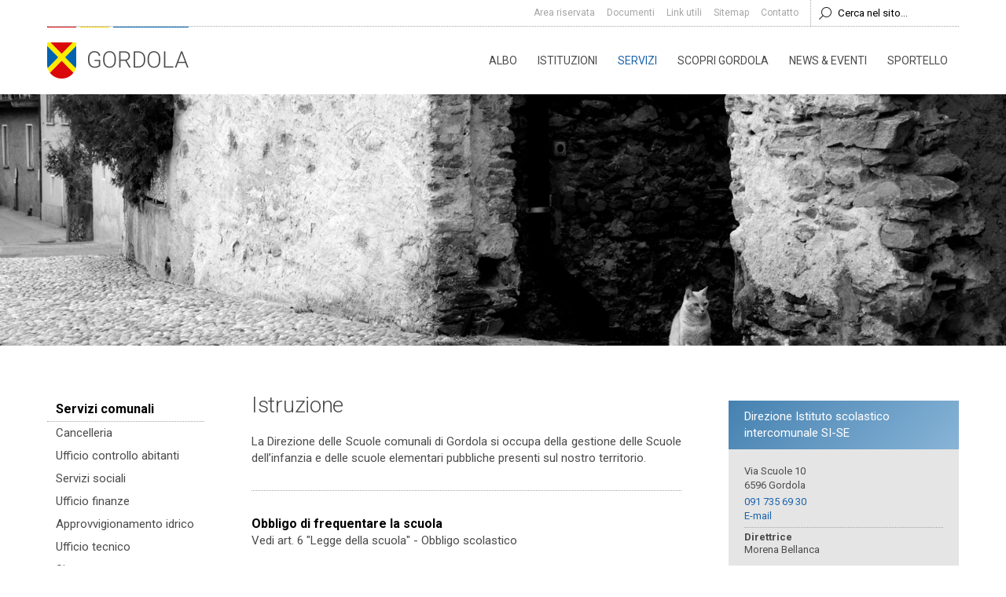

--- FILE ---
content_type: text/html; charset=UTF-8
request_url: https://www.gordola.ch/Istruzione-4f255900
body_size: 19983
content:
<!DOCTYPE html PUBLIC "-//W3C//DTD XHTML 1.0 Transitional//EN" "http://www.w3.org/TR/xhtml1/DTD/xhtml1-transitional.dtd">
<html xmlns="http://www.w3.org/1999/xhtml"><head>






<meta http-equiv="Content-Type" content="text/html; charset=UTF-8" />


<base href="https://www.gordola.ch/" />




<title>Istruzione - Comune di Gordola - Sito ufficiale dell'amministrazione comunale - Comune del Canton Ticino</title>
<meta name="description" content="Comune di Gordola - Sito ufficiale dell'amministrazione comunale - Comune del Canton Ticino" />





<meta property="og:title" content="Istruzione - Comune di Gordola - Sito ufficiale dell'amministrazione comunale - Comune del Canton Ticino" />
<meta name="twitter:title" content="Istruzione - Comune di Gordola - Sito ufficiale dell'amministrazione comunale - Comune del Canton Ticino" />



<meta property="og:url" content="https://www.gordola.ch/Istruzione-4f255900" />
<meta property="og:type" content="website" />
<meta property="og:description" content="Comune di Gordola - Sito ufficiale dell'amministrazione comunale - Comune del Canton Ticino" />
<meta name="twitter:description" content="Comune di Gordola - Sito ufficiale dell'amministrazione comunale - Comune del Canton Ticino" />



<meta name="keywords" content="Comune di Gordola - Sito ufficiale dell'amministrazione comunale - Comune del Canton Ticino, , " />

<link rel="shortcut icon" type="image/ico" href="./imgcache/400_0d925905168/850_64_64_cefcd49a04.ico" />




        
        <style type="text/css">

        

        .Menu_c29471_1 > ul > li,
         .Menu_c29471_2 > ul > li,
         .Menu_c29471_3 > ul > li {
            position: relative;
        }

        .Menu_c29471_1 > ul > li {
            float: left;
        }
        
         .Menu_c29471_2 > ul {
            position: absolute;
        }

        

        .Menu_c29471_1 > ul > li > div,
         .Menu_c29471_2 > ul > li > div,
         .Menu_c29471_3 > ul > li > div {
            display: none;
        }        
                    
        .Menu_c29471_1 > ul > li:hover > div {
            display: block;
        }

         .Menu_c29471_2 > ul > li:hover > div {
            display: block;
            position: absolute;
            left: 100%;
            top: 0;
        }

         .Menu_c29471_3 > ul > li:hover > div {
            display: block;
            position: absolute;
            left: 100%;
            top: 0;
        }



        
        </style>
                
        <style type="text/css">

        .Menu_c29471_1 * {
            margin: 0px;
            padding: 0px;
            border: 0px;
            list-style-type: none;
        }
        
        .Menu_c29471_1 > ul > li > a,
        .Menu_c29471_1 > ul > li > span,
        .Menu_c29471_1 > ul > li > h1, 
        .Menu_c29471_1 > ul > li > h2, 
        .Menu_c29471_1 > ul > li > h3, 
        .Menu_c29471_1 > ul > li > h4, 
        .Menu_c29471_1 > ul > li > h5, 
        .Menu_c29471_1 > ul > li > h6,
        .Menu_c29471_2 > ul > li > a, 
        .Menu_c29471_2 > ul > li > span, 
        .Menu_c29471_2 > ul > li > h1, 
        .Menu_c29471_2 > ul > li > h2, 
        .Menu_c29471_2 > ul > li > h3, 
        .Menu_c29471_2 > ul > li > h4, 
        .Menu_c29471_2 > ul > li > h5, 
        .Menu_c29471_2 > ul > li > h6,
        .Menu_c29471_3 > ul > li > a, 
        .Menu_c29471_3 > ul > li > span, 
        .Menu_c29471_3 > ul > li > h1, 
        .Menu_c29471_3 > ul > li > h2, 
        .Menu_c29471_3 > ul > li > h3, 
        .Menu_c29471_3 > ul > li > h4, 
        .Menu_c29471_3 > ul > li > h5, 
        .Menu_c29471_3 > ul > li > h6 {
            display: inline-block;
            position: relative;
        }

        .Menu_c29471_1 {
            z-index: 1;
        }
        .Menu_c29471_2 {
            z-index: 2;
        }
        .Menu_c29471_3 {
            z-index: 3;
        }
        
        .Menu_c29471_1 > ul {
            z-index: 1;
        }
        .Menu_c29471_2 > ul {
            z-index: 2;
        }
        .Menu_c29471_3 > ul {
            z-index: 3;
        }
        
        
        </style>
                
        <style type="text/css">

        

        .Menu_c29476_1 > ul > li,
         .Menu_c29476_2 > ul > li,
         .Menu_c29476_3 > ul > li {
            position: relative;
        }

        .Menu_c29476_1 > ul > li {
            float: left;
        }
        
         .Menu_c29476_2 > ul {
            position: absolute;
        }

        

        @-webkit-keyframes animazioneMenu_c29476 {
            0%   { display:  none; opacity: 0; }
            1%   { display: block; opacity: 0; }
            100% { display: block; opacity: 1; }
        }
        @-moz-keyframes animazioneMenu_c29476 {
            0%   { display:  none; opacity: 0; }
            1%   { display: block; opacity: 0; }
            100% { display: block; opacity: 1; }
        }
        @-ms-keyframes animazioneMenu_c29476 {
            0%   { display:  none; opacity: 0; }
            1%   { display: block; opacity: 0; }
            100% { display: block; opacity: 1; }
        }
        @-o-keyframes animazioneMenu_c29476 {
            0%   { display:  none; opacity: 0; }
            1%   { display: block; opacity: 0; }
            100% { display: block; opacity: 1; }
        }
        @keyframes animazioneMenu_c29476 {
            0%   { display:  none; opacity: 0; }
            1%   { display: block; opacity: 0; }
            100% { display: block; opacity: 1; }
        }

        .Menu_c29476_1 > ul > li > div {
            display: none;
        }

        .Menu_c29476_1 > ul > li:hover > div {
            display: block;
            position: absolute;
            left: 0;
            bottom: 0;
            
            -webkit-animation-duration: 0.3s;
            -webkit-animation-name: animazioneMenu_c29476;
            -moz-animation-duration: 0.3s;
            -moz-animation-name: animazioneMenu_c29476;
            -ms-animation-duration: 0.3s;
            -ms-animation-name: animazioneMenu_c29476;
            -o-animation-duration: 0.3s;
            -o-animation-name: animazioneMenu_c29476;
            animation-duration: 0.3s;
            animation-name: animazioneMenu_c29476;

        }
        



        
        </style>
                
        <style type="text/css">

        .Menu_c29476_1 * {
            margin: 0px;
            padding: 0px;
            border: 0px;
            list-style-type: none;
        }
        
        .Menu_c29476_1 > ul > li > a,
        .Menu_c29476_1 > ul > li > span,
        .Menu_c29476_1 > ul > li > h1, 
        .Menu_c29476_1 > ul > li > h2, 
        .Menu_c29476_1 > ul > li > h3, 
        .Menu_c29476_1 > ul > li > h4, 
        .Menu_c29476_1 > ul > li > h5, 
        .Menu_c29476_1 > ul > li > h6,
        .Menu_c29476_2 > ul > li > a, 
        .Menu_c29476_2 > ul > li > span, 
        .Menu_c29476_2 > ul > li > h1, 
        .Menu_c29476_2 > ul > li > h2, 
        .Menu_c29476_2 > ul > li > h3, 
        .Menu_c29476_2 > ul > li > h4, 
        .Menu_c29476_2 > ul > li > h5, 
        .Menu_c29476_2 > ul > li > h6,
        .Menu_c29476_3 > ul > li > a, 
        .Menu_c29476_3 > ul > li > span, 
        .Menu_c29476_3 > ul > li > h1, 
        .Menu_c29476_3 > ul > li > h2, 
        .Menu_c29476_3 > ul > li > h3, 
        .Menu_c29476_3 > ul > li > h4, 
        .Menu_c29476_3 > ul > li > h5, 
        .Menu_c29476_3 > ul > li > h6 {
            display: inline-block;
            position: relative;
        }

        .Menu_c29476_1 {
            z-index: 1;
        }
        .Menu_c29476_2 {
            z-index: 2;
        }
        .Menu_c29476_3 {
            z-index: 3;
        }
        
        .Menu_c29476_1 > ul {
            z-index: 1;
        }
        .Menu_c29476_2 > ul {
            z-index: 2;
        }
        .Menu_c29476_3 > ul {
            z-index: 3;
        }
        
        
        </style>
                
        <style type="text/css">

        

        .Menu_c29476_1 > ul > #Menu_c29476_item_324,
        #Menu_c29476_item_324 .Menu_c29476_2 > ul > li,
        #Menu_c29476_item_324 .Menu_c29476_3 > ul > li {
            position: relative;
        }

        .Menu_c29476_1 > ul > #Menu_c29476_item_324 {
            float: left;
        }
        
        #Menu_c29476_item_324 .Menu_c29476_2 > ul {
            position: absolute;
        }

        

        @-webkit-keyframes animazioneMenu_c29476_324 {
            0%   { display:  none; opacity: 0; }
            1%   { display: block; opacity: 0; }
            100% { display: block; opacity: 1; }
        }
        @-moz-keyframes animazioneMenu_c29476_324 {
            0%   { display:  none; opacity: 0; }
            1%   { display: block; opacity: 0; }
            100% { display: block; opacity: 1; }
        }
        @-ms-keyframes animazioneMenu_c29476_324 {
            0%   { display:  none; opacity: 0; }
            1%   { display: block; opacity: 0; }
            100% { display: block; opacity: 1; }
        }
        @-o-keyframes animazioneMenu_c29476_324 {
            0%   { display:  none; opacity: 0; }
            1%   { display: block; opacity: 0; }
            100% { display: block; opacity: 1; }
        }
        @keyframes animazioneMenu_c29476_324 {
            0%   { display:  none; opacity: 0; }
            1%   { display: block; opacity: 0; }
            100% { display: block; opacity: 1; }
        }

        .Menu_c29476_1 > ul > #Menu_c29476_item_324 > div,
        #Menu_c29476_item_324 .Menu_c29476_2 > ul > li > div,
        #Menu_c29476_item_324 .Menu_c29476_3 > ul > li > div {
            display: none;
        }

        .Menu_c29476_1 > ul > #Menu_c29476_item_324:hover > div {
            display: block;
            position: absolute;
            left: 0;
            bottom: 0;
            
            -webkit-animation-duration: 0.3s;
            -webkit-animation-name: animazioneMenu_c29476_324;
            -moz-animation-duration: 0.3s;
            -moz-animation-name: animazioneMenu_c29476_324;
            -ms-animation-duration: 0.3s;
            -ms-animation-name: animazioneMenu_c29476_324;
            -o-animation-duration: 0.3s;
            -o-animation-name: animazioneMenu_c29476_324;
            animation-duration: 0.3s;
            animation-name: animazioneMenu_c29476_324;

        }
        
        #Menu_c29476_item_324 .Menu_c29476_2 > ul > li:hover > div {
            display: block;
            position: absolute;
            left: 100%;
            top: 0;
            opacity: 1;
            
            -webkit-animation-duration: 0.3s;
            -webkit-animation-name: animazioneMenu_c29476_324;
            -moz-animation-duration: 0.3s;
            -moz-animation-name: animazioneMenu_c29476_324;
            -ms-animation-duration: 0.3s;
            -ms-animation-name: animazioneMenu_c29476_324;
            -o-animation-duration: 0.3s;
            -o-animation-name: animazioneMenu_c29476_324;
            animation-duration: 0.3s;
            animation-name: animazioneMenu_c29476_324;

        }

        #Menu_c29476_item_324 .Menu_c29476_3 > ul > li:hover > div {
            display: block;
            position: absolute;
            left: 100%;
            top: 0;
            opacity: 1;
            
            -webkit-animation-duration: 0.3s;
            -webkit-animation-name: animazioneMenu_c29476_324;
            -moz-animation-duration: 0.3s;
            -moz-animation-name: animazioneMenu_c29476_324;
            -ms-animation-duration: 0.3s;
            -ms-animation-name: animazioneMenu_c29476_324;
            -o-animation-duration: 0.3s;
            -o-animation-name: animazioneMenu_c29476_324;
            animation-duration: 0.3s;
            animation-name: animazioneMenu_c29476_324;

        }



        
        </style>
                
        <style type="text/css">

        

        .Menu_c29476_1 > ul > #Menu_c29476_item_484,
        #Menu_c29476_item_484 .Menu_c29476_2 > ul > li,
        #Menu_c29476_item_484 .Menu_c29476_3 > ul > li {
            position: relative;
        }

        .Menu_c29476_1 > ul > #Menu_c29476_item_484 {
            float: left;
        }
        
        #Menu_c29476_item_484 .Menu_c29476_2 > ul {
            position: absolute;
        }

        

        @-webkit-keyframes animazioneMenu_c29476_484 {
            0%   { display:  none; opacity: 0; }
            1%   { display: block; opacity: 0; }
            100% { display: block; opacity: 1; }
        }
        @-moz-keyframes animazioneMenu_c29476_484 {
            0%   { display:  none; opacity: 0; }
            1%   { display: block; opacity: 0; }
            100% { display: block; opacity: 1; }
        }
        @-ms-keyframes animazioneMenu_c29476_484 {
            0%   { display:  none; opacity: 0; }
            1%   { display: block; opacity: 0; }
            100% { display: block; opacity: 1; }
        }
        @-o-keyframes animazioneMenu_c29476_484 {
            0%   { display:  none; opacity: 0; }
            1%   { display: block; opacity: 0; }
            100% { display: block; opacity: 1; }
        }
        @keyframes animazioneMenu_c29476_484 {
            0%   { display:  none; opacity: 0; }
            1%   { display: block; opacity: 0; }
            100% { display: block; opacity: 1; }
        }

        .Menu_c29476_1 > ul > #Menu_c29476_item_484 > div {
            display: none;
        }

        .Menu_c29476_1 > ul > #Menu_c29476_item_484:hover > div {
            display: block;
            position: absolute;
            left: 0;
            bottom: 0;
            
            -webkit-animation-duration: 0.3s;
            -webkit-animation-name: animazioneMenu_c29476_484;
            -moz-animation-duration: 0.3s;
            -moz-animation-name: animazioneMenu_c29476_484;
            -ms-animation-duration: 0.3s;
            -ms-animation-name: animazioneMenu_c29476_484;
            -o-animation-duration: 0.3s;
            -o-animation-name: animazioneMenu_c29476_484;
            animation-duration: 0.3s;
            animation-name: animazioneMenu_c29476_484;

        }
        



        
        </style>
                
        <style type="text/css">

        .Menu_c29564_1 * {
            margin: 0px;
            padding: 0px;
            border: 0px;
            list-style-type: none;
        }
        
        .Menu_c29564_1 > ul > li > a,
        .Menu_c29564_1 > ul > li > span,
        .Menu_c29564_1 > ul > li > h1, 
        .Menu_c29564_1 > ul > li > h2, 
        .Menu_c29564_1 > ul > li > h3, 
        .Menu_c29564_1 > ul > li > h4, 
        .Menu_c29564_1 > ul > li > h5, 
        .Menu_c29564_1 > ul > li > h6,
        .Menu_c29564_2 > ul > li > a, 
        .Menu_c29564_2 > ul > li > span, 
        .Menu_c29564_2 > ul > li > h1, 
        .Menu_c29564_2 > ul > li > h2, 
        .Menu_c29564_2 > ul > li > h3, 
        .Menu_c29564_2 > ul > li > h4, 
        .Menu_c29564_2 > ul > li > h5, 
        .Menu_c29564_2 > ul > li > h6,
        .Menu_c29564_3 > ul > li > a, 
        .Menu_c29564_3 > ul > li > span, 
        .Menu_c29564_3 > ul > li > h1, 
        .Menu_c29564_3 > ul > li > h2, 
        .Menu_c29564_3 > ul > li > h3, 
        .Menu_c29564_3 > ul > li > h4, 
        .Menu_c29564_3 > ul > li > h5, 
        .Menu_c29564_3 > ul > li > h6 {
            display: inline-block;
            position: relative;
        }

        .Menu_c29564_1 {
            z-index: 1;
        }
        .Menu_c29564_2 {
            z-index: 2;
        }
        .Menu_c29564_3 {
            z-index: 3;
        }
        
        .Menu_c29564_1 > ul {
            z-index: 1;
        }
        .Menu_c29564_2 > ul {
            z-index: 2;
        }
        .Menu_c29564_3 > ul {
            z-index: 3;
        }
        
        
        </style>
                
        <style type="text/css">

        .Menu_c29497_1 * {
            margin: 0px;
            padding: 0px;
            border: 0px;
            list-style-type: none;
        }
        
        .Menu_c29497_1 > ul > li > a,
        .Menu_c29497_1 > ul > li > span,
        .Menu_c29497_1 > ul > li > h1, 
        .Menu_c29497_1 > ul > li > h2, 
        .Menu_c29497_1 > ul > li > h3, 
        .Menu_c29497_1 > ul > li > h4, 
        .Menu_c29497_1 > ul > li > h5, 
        .Menu_c29497_1 > ul > li > h6,
        .Menu_c29497_2 > ul > li > a, 
        .Menu_c29497_2 > ul > li > span, 
        .Menu_c29497_2 > ul > li > h1, 
        .Menu_c29497_2 > ul > li > h2, 
        .Menu_c29497_2 > ul > li > h3, 
        .Menu_c29497_2 > ul > li > h4, 
        .Menu_c29497_2 > ul > li > h5, 
        .Menu_c29497_2 > ul > li > h6,
        .Menu_c29497_3 > ul > li > a, 
        .Menu_c29497_3 > ul > li > span, 
        .Menu_c29497_3 > ul > li > h1, 
        .Menu_c29497_3 > ul > li > h2, 
        .Menu_c29497_3 > ul > li > h3, 
        .Menu_c29497_3 > ul > li > h4, 
        .Menu_c29497_3 > ul > li > h5, 
        .Menu_c29497_3 > ul > li > h6 {
            display: inline-block;
            position: relative;
        }

        .Menu_c29497_1 {
            z-index: 1;
        }
        .Menu_c29497_2 {
            z-index: 2;
        }
        .Menu_c29497_3 {
            z-index: 3;
        }
        
        .Menu_c29497_1 > ul {
            z-index: 1;
        }
        .Menu_c29497_2 > ul {
            z-index: 2;
        }
        .Menu_c29497_3 > ul {
            z-index: 3;
        }
        
        
        </style>
        


<link href="https://www.gordola.ch/AAjax.css" rel="stylesheet" type="text/css" />
<link href="css.php?tipo=body_body,link,span,testi&amp;substalign=%3D&amp;h1=titolo&amp;h2=titoletto&amp;rif=aa25446028" rel="stylesheet" type="text/css" />







<script language="javascript" type="text/javascript" src="https://www.gordola.ch/popcal_js/j/brw.js"></script>
<script language="javascript" type="text/javascript" src="https://www.gordola.ch/popcal_js/j/go.js"></script>
<script language="javascript" type="text/javascript" src="https://www.gordola.ch/popcal_js/j/functions.js"></script>

<script language="javascript" type="text/javascript">


var fd_lng = "1";
var fd_node = "308";
var fd_url2suppl = "";
var fd_wmaxgalle = "600";
var fd_hmaxgalle = "600";
var Indi_Popup_Da_Modello = 1;

</script>
<script language="javascript" src="https://www.gordola.ch/sitejs_static.js?v=1764236393" type="text/javascript"></script>
<script language="javascript" src="https://www.gordola.ch/AAjax/AAjax.js" type="text/javascript"></script>
<script language="javascript" src="https://www.gordola.ch/AAjax/AAjax_Table.js" type="text/javascript"></script>
<script language="javascript" src="https://www.gordola.ch/AAjax/AAjax_Calendar.js" type="text/javascript"></script>





<script language="javascript" type="text/javascript">
//<![CDATA[


nimgs29600=6;
currimg29600=0;
previmg29600=5;

isattivo29600=1;
direzione29600=0;
tempo_attesa29600=5000;
tempo_trans29600=50;
cur_position29600=0;
delta29600=1;
toolbars2_delta29600=0;
toolbars2_do_loop29600=0;
var slidesExtraArr29600 = [{"sleep":0},{"sleep":0},{"sleep":0},{"sleep":0},{"sleep":0},{"sleep":0}];
toolbars2_msec_fade29600=50;
curPosToolbar21Delta_29600=1;
curPosToolbar22Delta_29600=1;

var ctime29600 = null;
var t21time29600 = null;
var t22time29600 = null;

var infotoolbar29600 = new Array();


/*function showdebug(txt) {
    window.AssoloUtils.debug("GALLE "+txt);
}*/


function clearAllTimeouts29600(){
  if (ctime29600){
    clearTimeout(ctime29600);
    ctime29600=null;
  }
  if (t21time29600){
    clearTimeout(t21time29600);
    t21time29600=null;
  }
  if (t22time29600){
    clearTimeout(t22time29600);
    t22time29600=null;
  }
}



function gotoSlide29600(quale)
{
	if (quale != currimg29600)
	{
		if (ctime29600) {
			clearTimeout(ctime29600);
			ctime29600 = null;
		}

		//var predivnum = currimg29600;
		previmg29600=currimg29600;
		currimg29600 = quale;
		cur_position29600=0;
		slide_update29600(currimg29600, direzione29600, previmg29600, true);
	}

}

var widthDToolbar21_29600 = 0;
var lastImgWidthToolbar21_29600 = 1;
var curPosToolbar21_29600 = 0;
var maxPosToolbar21_29600 = 0;
var imgPosToolbar21_29600 = new Array();
function moveToolbar21_29600(quale)
{
	if (quale == "left") {
		var el = document.getElementById("lefttoolbar21_29600");
		el.className = "";
		updateToolbar21_29600(1);
	} else { // right
		var el = document.getElementById("righttoolbar21_29600");
		el.className = "";
		
		updateToolbar21_29600(0);
	}
}

var CurDelta21_29600 = 0;
var elL21_29600 = null;
var elR21_29600 = null;
function updateToolbar21_29600(direzione)
{
	var x;
	var Delta = curPosToolbar21Delta_29600;
	
	if (toolbars2_do_loop29600) { // looping
		if (direzione)
		{
			curPosToolbar21_29600=curPosToolbar21_29600-Delta;
			if (curPosToolbar21_29600 < 0)
				curPosToolbar21_29600 = maxPosToolbar21_29600+curPosToolbar21_29600; // ????		 3*toolbars2_delta29600 		???
		} else { // right
			curPosToolbar21_29600=curPosToolbar21_29600+Delta;
			if (curPosToolbar21_29600 >= (maxPosToolbar21_29600)){
				curPosToolbar21_29600 = curPosToolbar21_29600-maxPosToolbar21_29600;
                        }
		}
		
		k = ( curPosToolbar21_29600 + widthDToolbar21_29600)-maxPosToolbar21_29600;
		for(i=0;i<=nimgs29600;i++) 
		{
			el = document.getElementById("slidetoolbar21_imgage"+i+"_29600");
			if (el) 
			{
				if ((k > 0) && (k > imgPosToolbar21_29600[i])) {
					x = imgPosToolbar21_29600[i]-curPosToolbar21_29600+maxPosToolbar21_29600;
				} else {
					x = imgPosToolbar21_29600[i]-curPosToolbar21_29600;
				}					
				
				el.style.left = x+"px";
			}
		}	
	} else { // dont loop
		if (direzione) 
		{
			curPosToolbar21_29600=curPosToolbar21_29600-Delta;
			if (curPosToolbar21_29600 < 0)
				curPosToolbar21_29600 = 0;
		} else { // right
			curPosToolbar21_29600=curPosToolbar21_29600+Delta;
//			if (curPosToolbar21_29600 >= (maxPosToolbar21_29600-(widthDToolbar21_29600+3*toolbars2_delta29600))) // ????		 3*toolbars2_delta29600 		???
//				curPosToolbar21_29600 = maxPosToolbar21_29600-(widthDToolbar21_29600+3*toolbars2_delta29600);	 // ????		 3*toolbars2_delta29600 		???
                
			if (curPosToolbar21_29600 >= (maxPosToolbar21_29600-(widthDToolbar21_29600+toolbars2_delta29600)))
				curPosToolbar21_29600 = maxPosToolbar21_29600-(widthDToolbar21_29600+toolbars2_delta29600);
		}
		
		for(i=0;i<=nimgs29600;i++) 
		{
			el = document.getElementById("slidetoolbar21_imgage"+i+"_29600");
			if (el) {
				x = imgPosToolbar21_29600[i]-curPosToolbar21_29600;
				el.style.left = x+"px";
			}
		}
	}

	var dir = direzione;
	t21time29600 = setTimeout( function () { updateToolbar21_29600(dir); }, toolbars2_msec_fade29600);

}


var widthDToolbar22_29600 = 0;
var lastImgWidthToolbar22_29600 = 1;
var curPosToolbar22_29600 = 0;
var maxPosToolbar22_29600 = 0;
var imgPosToolbar22_29600 = new Array();
function moveToolbar22_29600(quale)
{
	if (quale == "left") {
		var el = document.getElementById("lefttoolbar22_29600");
		el.className = "";
		
		updateToolbar22_29600(1);
		
	} else { // right
		var el = document.getElementById("righttoolbar22_29600");
		el.className = "";
		
		updateToolbar22_29600(0);
		
	}
}

var CurDelta22_29600 = 0;
var elL22_29600 = null;
var elR22_29600 = null;
function updateToolbar22_29600(direzione)
{
	var x;
	var Delta = curPosToolbar22Delta_29600;
	if (toolbars2_do_loop29600) { // looping
		if (direzione) 
		{
			curPosToolbar22_29600=curPosToolbar22_29600-Delta;
			if (curPosToolbar22_29600 < 0) 
				curPosToolbar22_29600 = maxPosToolbar22_29600+curPosToolbar22_29600; // ????		 3*toolbars2_delta29600 		???
		} else { // right
			curPosToolbar22_29600=curPosToolbar22_29600+Delta;
			if (curPosToolbar22_29600 >= (maxPosToolbar22_29600))
				curPosToolbar22_29600 = curPosToolbar22_29600-maxPosToolbar22_29600;
		}
		
		k = ( curPosToolbar22_29600 + widthDToolbar22_29600)-maxPosToolbar22_29600;
		for(i=0;i<=nimgs29600;i++) 
		{
			el = document.getElementById("slidetoolbar22_imgage"+i+"_29600");
			if (el) 
			{
				if ((k > 0) && (k > imgPosToolbar22_29600[i])) {
					x = imgPosToolbar22_29600[i]-curPosToolbar22_29600+maxPosToolbar22_29600;
				} else {
					x = imgPosToolbar22_29600[i]-curPosToolbar22_29600;
				}
				
				el.style.left = x+"px";
			}
		}	
	} else { // dont loop
		if (direzione) 
		{
			curPosToolbar22_29600=curPosToolbar22_29600-Delta;
			if (curPosToolbar22_29600 < 0) 
				curPosToolbar22_29600 = 0;
		} else { // right
			curPosToolbar22_29600=curPosToolbar22_29600+Delta;
			if (curPosToolbar22_29600 >= (maxPosToolbar22_29600-(widthDToolbar22_29600+3*toolbars2_delta29600))) // ????		 3*toolbars2_delta29600 		???
				curPosToolbar22_29600 = maxPosToolbar22_29600-(widthDToolbar22_29600+3*toolbars2_delta29600);	 // ????		 3*toolbars2_delta29600 		???
		}
		
		for(i=0;i<=nimgs29600;i++) 
		{
			el = document.getElementById("slidetoolbar22_imgage"+i+"_29600");
			if (el) {
				x = imgPosToolbar22_29600[i]-curPosToolbar22_29600;
				el.style.left = x+"px";
			}
		}
	}

	
	var dir = direzione;
	t22time29600 = setTimeout( function () { updateToolbar22_29600(dir); }, toolbars2_msec_fade29600);
}


function updateToolbarClass29600()
{
	var el;
	if (document.getElementById("slidetoolbar21_29600")) 
	{
		for(i=0;i<=nimgs29600;i++) 
		{
			el = document.getElementById("slidetoolbar21_imgage"+i+"_29600");
			if (el) {
				if (currimg29600 == i) {
					el.className = "";
				} else {
					el.className = "";
				}
			}
		}
	}
	if (document.getElementById("slidetoolbar22_29600"))
	{
		for(i=0;i<=nimgs29600;i++) 
		{
			el = document.getElementById("slidetoolbar22_imgage"+i+"_29600");
			if (el) {
				if (currimg29600 == i) {
					el.className = "";
				} else {
					el.className = "";
				}
			}
		}
	}
	for(i=0;i<=nimgs29600;i++) 
	{
		el = document.getElementById("slidetoolbar11_link"+i+"_29600");
		if (el) {
			if (currimg29600 == i) {
				el.className = "";
				el.parentNode.className = "";
			} else {
				el.className = "";
				el.parentNode.className = "";
			}
		}
		el = document.getElementById("slidetoolbar12_link"+i+"_29600");
		if (el) {
			if (currimg29600 == i) {
				el.className = "";
				el.parentNode.className = "";
			} else {
				el.className = "";
				el.parentNode.className = "";
			}
		}
	}
}

function restoreToolbar21_29600(quale)
{
	if (quale == "left") {
		var el = document.getElementById("lefttoolbar21_29600");
		el.className = "";
	} else { // right
		var el = document.getElementById("righttoolbar21_29600");
		el.className = "";
	}

	if (t21time29600) {
		clearTimeout(t21time29600);
		t21time29600 = null;
	}
}

function restoreToolbar22_29600(quale)
{
	if (quale == "left") {
		var el = document.getElementById("lefttoolbar22_29600");
		el.className = "";
	} else { // right
		var el = document.getElementById("righttoolbar22_29600");
		el.className = "";
	}
	
	if (t22time29600) {
		clearTimeout(t22time29600);
		t22time29600 = null;
	}	
}

function slide_precedente29600()
{

	if (ctime29600) {
		clearTimeout(ctime29600);
		ctime29600 = null;
	}

	previmg29600=currimg29600;

	if (direzione29600 == 0) { // top
		tmpdir = 2;
		currimg29600--;
	} else if (direzione29600 == 1) { // right
		tmpdir = 3;
		currimg29600--;
	} else if (direzione29600 == 2) { // bottom
		tmpdir = 0;
		currimg29600++;
	} else { //if (direzione29600 == 3) { // left
		tmpdir = 1;
		currimg29600++;
	}

	if (currimg29600 < 0) {
		currimg29600 = nimgs29600-1;
	} else if (currimg29600 >= nimgs29600) {
		currimg29600 = 0;
	}

	cur_position29600=0;
	slide_update29600(currimg29600, tmpdir, previmg29600);
}

function slide_prossima29600()
{
	if (ctime29600) {
		clearTimeout(ctime29600);
		ctime29600 = null;
	}

	previmg29600=currimg29600;

	if (direzione29600 == 0) { // top
		currimg29600++;
	} else if (direzione29600 == 1) { // right
		currimg29600++;
	} else if (direzione29600 == 2) { // bottom
		currimg29600--;
	} else { //if (direzione29600 == 3) { // left
		currimg29600--;
	}

	if (currimg29600 < 0) {
		currimg29600 = nimgs29600-1;
	} else if (currimg29600 >= nimgs29600) {
		currimg29600 = 0;
	}
	
	cur_position29600=0;
	slide_update29600(currimg29600, direzione29600, previmg29600);
}

function slide_inizio29600()
{
		if (!(((direzione29600 < 2) && (currimg29600==0)) ||
	     ((direzione29600 > 1) && (currimg29600==nimgs29600-1)) ))
	{
		if (ctime29600) {
			clearTimeout(ctime29600);
			ctime29600 = null;
		}

		previmg29600=currimg29600;

		if (direzione29600 == 0) { // top
			currimg29600=0;
		} else if (direzione29600 == 1) { // right
			currimg29600=0;
		} else if (direzione29600 == 2) { // bottom
			currimg29600=nimgs29600-1;
		} else { //if (direzione29600 == 3) { // left
			currimg29600=0;
		}

		cur_position29600=0;
		slide_update29600(currimg29600, direzione29600, previmg29600);
	}
}
function slide_fine29600() 
{
	if (!(((direzione29600 < 2) && (currimg29600==nimgs29600-1)) ||
	     ((direzione29600 > 1) && (currimg29600==0)) ))
	{
		if (ctime29600) {
			clearTimeout(ctime29600);
			ctime29600 = null;
		}
		
		previmg29600=currimg29600;

		if (direzione29600 == 0) { // top
			currimg29600=nimgs29600-1;
		} else if (direzione29600 == 1) { // right
			currimg29600=nimgs29600-1;
		} else if (direzione29600 == 2) { // bottom
			currimg29600=0;
		} else { //if (direzione29600 == 3) { // left
			currimg29600=0;
		}

		cur_position29600=0;
		slide_update29600(currimg29600, direzione29600, previmg29600);
	}
}

function slide_playpause29600() 
{
	if (ctime29600) {
		clearTimeout(ctime29600);
		ctime29600 = null;
	}
	

	//showdebug("\n<br>slide_playpause29600()");
	var play1 = document.getElementById("btn_slide_playpause1_29600");
	var play2 = document.getElementById("btn_slide_playpause2_29600");
	if (isattivo29600) { // pause
		if (play1) {
			play1.src = "img???";
		}
		if (play2) {
			play2.src = "img???";
		}
		isattivo29600 = 0;
	} else { // play
		if (play1) {
			play1.src = "img???";
		}
		if (play2) {
			play2.src = "img???";
		}

		isattivo29600 = 1;
		cur_position29600=0;
		
		
		ctime29600 = setTimeout( function () {
			if (direzione29600 == 0) { // top
				currimg29600++;
			} else if (direzione29600 == 1) { // right
				currimg29600++;
			} else if (direzione29600 == 2) { // bottom
				currimg29600--;
			} else { //if (direzione29600 == 3) { // left
				currimg29600--;
			}
			if (currimg29600 < 0) {
				currimg29600 = nimgs29600-1;
			} else if (currimg29600 >= nimgs29600) {
				currimg29600 = 0;
			}
			slide_update29600(currimg29600, direzione29600);
		}, tempo_attesa29600);
	}
}

function forsefinecorsa29600(currimg, nimgs){
  fc=0;
  out=currimg;
  if (currimg<0){
    fc=1;
    out=nimgs-1;
  }
  else if (currimg>=nimgs){
    fc=1;
    out=0;
  }


  return out;
}

function slide_update29600(curimg, direzione, predivnum2) {
	if (curimg == currimg29600) { // no changes were made
		if (tempo_trans29600 == 0) { // tipo_transizione = nessuna
			var curdiv = null;
			for(i=0;i<nimgs29600;i++) {
				curdiv = document.getElementById("slidediv"+i+"_29600");
				if (i==curimg) {
					curdiv.style.display = "inline";
				} else {
					curdiv.style.display = "none";
				}
			}
			updateToolbarClass29600();
		} else {

			function setOpacity(el, opacity) {
                            if (el){
				el.style.opacity = (opacity / 100);
				el.style.MozOpacity = (opacity / 100);
				el.style.KhtmlOpacity = (opacity / 100);
				el.style.filter = "alpha(opacity=" + opacity + ")";
                            }
			}

			var predivnum;
			if ( typeof(predivnum2) == 'undefined')
			{
				if (direzione >= 2) { // backward
					predivnum = curimg+1;
				} else { // forward
					predivnum = curimg-1;
				}
			} else {
				predivnum = predivnum2;
			}

			if (predivnum < 0) {
				predivnum = nimgs29600-1;
			} else if (predivnum >= nimgs29600) {
				predivnum = 0;
			}

			var prediv = document.getElementById("slidediv"+predivnum+"_29600");
			var curdiv = document.getElementById("slidediv"+curimg+"_29600");

			if (cur_position29600==0) { // inizializzazione
				for(i=0;i<nimgs29600;i++) {
					if ((i!=curimg) && (i!=predivnum)) {
						document.getElementById("slidediv"+i+"_29600").style.display = "none";

					}
				}

				cur_position29600+=delta29600;
				setOpacity(curdiv, cur_position29600);
				setOpacity(prediv, 100-cur_position29600);
				//prediv.style.zIndex = -1;
				//curdiv.style.zIndex = parseInt(prediv.style.zIndex)+1;
				prediv.style.display = "inline";
				curdiv.style.display = "inline";

				//showdebug("\n<br>["+cur_position29600+"] curdiv=["+curimg+"] prediv=["+predivnum+"] INI("+direzione+") zC=["+curdiv.style.zIndex+"] zP=["+prediv.style.zIndex+"]");
				setTimeout( function () { slide_update29600(curimg, direzione, predivnum2) }, tempo_trans29600);
			} else {
				cur_position29600+=delta29600;
				if (cur_position29600 < 100)
				{
					//showdebug("\n<br>["+cur_position29600+"] curdiv=["+curimg+"] prediv=["+predivnum+"]");
					setOpacity(curdiv, cur_position29600);
					setOpacity(prediv, 100-cur_position29600);

					setTimeout( function () { slide_update29600(curimg, direzione, predivnum2) }, tempo_trans29600);
				} else { // fine
					//showdebug("\n<br>BBBB["+cur_position29600+"] curdiv=["+curimg+"] prediv=["+predivnum+"] -> slidediv"+predivnum+"_29600 -> ["+document.getElementById("slidediv"+predivnum+"_29600")+"] FINE");
					prediv.style.display = "none";

					setOpacity(curdiv, 100);
					setOpacity(prediv, 0);

					updateToolbarClass29600();

					cur_position29600=0;
					conta29600++;
					
//					if ((conta29600 >= nimgs29600) && (!1))
					if ((conta29600 >= nimgs29600 - 1) && (!1))
						isattivo29600 = 0;

					
					if (isattivo29600){
						var nextImg = currimg29600;
						if (direzione29600 >= 2) { // backward
							nextImg--;
						} else { // forward
							nextImg++;
						}
						if (nextImg < 0) {
							nextImg = nimgs29600-1;
						} else if (nextImg >= nimgs29600) {
							nextImg = 0;
						}
						var tempoAttesa = getTempoAttesa29600(nextImg);
						var myVideoTags = curdiv.getElementsByTagName('VIDEO');
						if (myVideoTags.length){
							setTimeout(function(){
								myVideoTags[0].pause();
								myVideoTags[0].currentTime = 0;
							}, tempoAttesa + 1000);
							myVideoTags[0].play();
						}
							
						ctime29600 = setTimeout( function () {
							predivnum = currimg29600;
							if (curimg == currimg29600) { // no changes were made
								currimg29600 = nextImg;
								slide_update29600(currimg29600, direzione29600, predivnum);
							}
						}, tempoAttesa);
					}
				}
			}

		}
	}
}

var conta29600 = 0;

function getTempoAttesa29600(imgIndex){
	var sleepTime = tempo_attesa29600;
	if (slidesExtraArr29600[currimg29600])
		if (slidesExtraArr29600[currimg29600].sleep)
			sleepTime = slidesExtraArr29600[currimg29600].sleep;
	return sleepTime;
}



function galle29600_onload() {

var tempoAttesa = getTempoAttesa29600(0);
var curdiv = document.getElementById("slidediv0" + "_29600");
var myVideoTags = curdiv.getElementsByTagName('VIDEO');
if (myVideoTags.length){
	setTimeout(function(){
		myVideoTags[0].pause();
		myVideoTags[0].currentTime = 0;
	}, tempoAttesa + 1000);
	myVideoTags[0].play();
}

ctime29600 = setTimeout( function () {
	if (direzione29600 == 0) { // top
		currimg29600++;
	} else if (direzione29600 == 1) { // right
		currimg29600++;
	} else if (direzione29600 == 2) { // bottom
		currimg29600--;
	} else { //if (direzione29600 == 3) { // left
//		currimg29600--; correzione scorrimento 'Left'
		currimg29600++;
	}
	if (currimg29600 < 0) {
		currimg29600 = nimgs29600-1;
	} else if (currimg29600 >= nimgs29600) {
		currimg29600 = 0;
	}
	
	slide_update29600(currimg29600, direzione29600);
}, tempoAttesa);

}


if (window.attachEvent) window.attachEvent('onload', galle29600_onload );
else if (window.addEventListener) window.addEventListener('load', galle29600_onload, true);



function toggleAllPrintPdf(el)
{
    var elArr=document.getElementsByTagName("input");
    for(var i in elArr) {
        if (elArr[i] && (elArr[i].type == 'checkbox') && ((elArr[i].id+'').indexOf('slidetoolbar22_checkbox_', 0) === 0)) {
            elArr[i].checked = el.checked;
        }
    }
}


function do_printpdf(el, id)
{
    var Callback = function(myConfirm,evt) {
        var curEl = evt.target || event.srcElement;

        if (curEl.name != 'BtnChiudi') {
            var printpdf = window.open("AsyncSite.php?SID=&rSID=&id_container=29600&printpdf="+curEl.name+"&idGalle="+myConfirm.idGalle+"&ItemsParams="+myConfirm.ItemsParams,'printpdf','resizable=yes,width=50,height=50,scrollbars=yes,status=no,location=no');
        }

        return true;
    }

    var params = '';
    var elArr=document.getElementsByTagName("input");
    for(var i in elArr) {
        if (elArr[i] && (elArr[i].type == 'checkbox') && ((elArr[i].id+'').indexOf('slidetoolbar22_checkbox_', 0) === 0) && elArr[i].checked) {
            if (params) {
                params+=',';
            }
            params+=window.AssoloUtils.str_replace("slidetoolbar22_checkbox_", "", elArr[i].id);
        }
    }
    if (params) {
        var Msg = "<form><table border='0' width='100%' height='100%'>"+
                  "<tr><td colspan='5'><div class='_galleprintdiv'>Selezionare il layout:<input type='button' name='BtnChiudi' value='&nbsp;' class='_galleprintbtnChiudi' /></div></td></tr>\n"+
                  "<tr>\n"+
                  '<td><input type="button" name="Btn1Per" value="&nbsp;" class="_galleprintbtn1Per" /></td>\n'+
                  '<td><input type="button" name="Btn2Per" value="&nbsp;" class="_galleprintbtn2Per" /></td>\n'+
                  '<td><input type="button" name="Btn4Per" value="&nbsp;" class="_galleprintbtn4Per" /></td>\n'+
                  '<td><input type="button" name="Btn6Per" value="&nbsp;" class="_galleprintbtn6Per" /></td>\n'+
                  '<td><input type="button" name="Btn8Per" value="&nbsp;" class="_galleprintbtn8Per" /></td>\n'+
                  "</tr>\n"+
                  "</table></form>";

        var myConfirm = new window.AssoloUtils.MyConfirm(700,555,Msg,true,Callback);
        myConfirm.PopupDIV.style.fontFamily="arial";
        myConfirm.PopupDIV.style.fontSize="12px";
        myConfirm.PopupDIV.style.padding="10px";
        myConfirm.ItemsParams = params;
        myConfirm.idGalle = id;
        
    } else {
        alert('Dovete selezionare qualcosa!');
    }
}





function formsubmit_fric_4500(select){
  i0=select.name.lastIndexOf('_');
  if (i0>-1){
    nomevar=select.name.substr(i0+1);
    form0=document.fric_4500;    
    F=document.forms;
    for (f in F){
      form=F[f];
      if (form.name!=undefined){
        if (form.name.length>5){
          if (form.name.substr(0, 5)=='fric_'){
            if (form.name!='fric_4500'){
              var os=document.querySelector('select[name='+form.name+'_'+nomevar+']');
              if (os!=undefined){
                ov=os[os.selectedIndex].value;
                var hiddenElement=document.createElement("input");
                hiddenElement.setAttribute("type", "hidden");
                hiddenElement.setAttribute("name", form.name+'_'+nomevar);
                hiddenElement.setAttribute("value", ov);
                form0.appendChild(hiddenElement);
              }
            }
          }
        }
				var pXO = window.pageXOffset;
				if (pXO == undefined)
					pXO=document.body.scrollLeft;
				var pYO=window.pageYOffset;
				if (pYO==undefined)
					pYO=document.body.scrollTop;

				var hiddenElement=document.createElement("input");
				hiddenElement.setAttribute("type", "hidden");
				hiddenElement.setAttribute("name", 'pXO');
				hiddenElement.setAttribute("value", pXO);
				form0.appendChild(hiddenElement);
				
				var hiddenElement=document.createElement("input");
				hiddenElement.setAttribute("type", "hidden");
				hiddenElement.setAttribute("name", 'pYO');
				hiddenElement.setAttribute("value", pYO);
				form0.appendChild(hiddenElement);
      }
    }
  }

  consubmit=1;
  if (consubmit)
    document.fric_4500.submit();
  return true;
}




function formsubmit_fric_5471(select){
  i0=select.name.lastIndexOf('_');
  if (i0>-1){
    nomevar=select.name.substr(i0+1);
    form0=document.fric_5471;    
    F=document.forms;
    for (f in F){
      form=F[f];
      if (form.name!=undefined){
        if (form.name.length>5){
          if (form.name.substr(0, 5)=='fric_'){
            if (form.name!='fric_5471'){
              var os=document.querySelector('select[name='+form.name+'_'+nomevar+']');
              if (os!=undefined){
                ov=os[os.selectedIndex].value;
                var hiddenElement=document.createElement("input");
                hiddenElement.setAttribute("type", "hidden");
                hiddenElement.setAttribute("name", form.name+'_'+nomevar);
                hiddenElement.setAttribute("value", ov);
                form0.appendChild(hiddenElement);
              }
            }
          }
        }
				var pXO = window.pageXOffset;
				if (pXO == undefined)
					pXO=document.body.scrollLeft;
				var pYO=window.pageYOffset;
				if (pYO==undefined)
					pYO=document.body.scrollTop;

				var hiddenElement=document.createElement("input");
				hiddenElement.setAttribute("type", "hidden");
				hiddenElement.setAttribute("name", 'pXO');
				hiddenElement.setAttribute("value", pXO);
				form0.appendChild(hiddenElement);
				
				var hiddenElement=document.createElement("input");
				hiddenElement.setAttribute("type", "hidden");
				hiddenElement.setAttribute("name", 'pYO');
				hiddenElement.setAttribute("value", pYO);
				form0.appendChild(hiddenElement);
      }
    }
  }

  consubmit=1;
  if (consubmit)
    document.fric_5471.submit();
  return true;
}




function formsubmit_fric_4377(select){
  i0=select.name.lastIndexOf('_');
  if (i0>-1){
    nomevar=select.name.substr(i0+1);
    form0=document.fric_4377;    
    F=document.forms;
    for (f in F){
      form=F[f];
      if (form.name!=undefined){
        if (form.name.length>5){
          if (form.name.substr(0, 5)=='fric_'){
            if (form.name!='fric_4377'){
              var os=document.querySelector('select[name='+form.name+'_'+nomevar+']');
              if (os!=undefined){
                ov=os[os.selectedIndex].value;
                var hiddenElement=document.createElement("input");
                hiddenElement.setAttribute("type", "hidden");
                hiddenElement.setAttribute("name", form.name+'_'+nomevar);
                hiddenElement.setAttribute("value", ov);
                form0.appendChild(hiddenElement);
              }
            }
          }
        }
				var pXO = window.pageXOffset;
				if (pXO == undefined)
					pXO=document.body.scrollLeft;
				var pYO=window.pageYOffset;
				if (pYO==undefined)
					pYO=document.body.scrollTop;

				var hiddenElement=document.createElement("input");
				hiddenElement.setAttribute("type", "hidden");
				hiddenElement.setAttribute("name", 'pXO');
				hiddenElement.setAttribute("value", pXO);
				form0.appendChild(hiddenElement);
				
				var hiddenElement=document.createElement("input");
				hiddenElement.setAttribute("type", "hidden");
				hiddenElement.setAttribute("name", 'pYO');
				hiddenElement.setAttribute("value", pYO);
				form0.appendChild(hiddenElement);
      }
    }
  }

  consubmit=1;
  if (consubmit)
    document.fric_4377.submit();
  return true;
}




function formsubmit_fric_4378(select){
  i0=select.name.lastIndexOf('_');
  if (i0>-1){
    nomevar=select.name.substr(i0+1);
    form0=document.fric_4378;    
    F=document.forms;
    for (f in F){
      form=F[f];
      if (form.name!=undefined){
        if (form.name.length>5){
          if (form.name.substr(0, 5)=='fric_'){
            if (form.name!='fric_4378'){
              var os=document.querySelector('select[name='+form.name+'_'+nomevar+']');
              if (os!=undefined){
                ov=os[os.selectedIndex].value;
                var hiddenElement=document.createElement("input");
                hiddenElement.setAttribute("type", "hidden");
                hiddenElement.setAttribute("name", form.name+'_'+nomevar);
                hiddenElement.setAttribute("value", ov);
                form0.appendChild(hiddenElement);
              }
            }
          }
        }
				var pXO = window.pageXOffset;
				if (pXO == undefined)
					pXO=document.body.scrollLeft;
				var pYO=window.pageYOffset;
				if (pYO==undefined)
					pYO=document.body.scrollTop;

				var hiddenElement=document.createElement("input");
				hiddenElement.setAttribute("type", "hidden");
				hiddenElement.setAttribute("name", 'pXO');
				hiddenElement.setAttribute("value", pXO);
				form0.appendChild(hiddenElement);
				
				var hiddenElement=document.createElement("input");
				hiddenElement.setAttribute("type", "hidden");
				hiddenElement.setAttribute("name", 'pYO');
				hiddenElement.setAttribute("value", pYO);
				form0.appendChild(hiddenElement);
      }
    }
  }

  consubmit=1;
  if (consubmit)
    document.fric_4378.submit();
  return true;
}




function formsubmit_fric_4376(select){
  i0=select.name.lastIndexOf('_');
  if (i0>-1){
    nomevar=select.name.substr(i0+1);
    form0=document.fric_4376;    
    F=document.forms;
    for (f in F){
      form=F[f];
      if (form.name!=undefined){
        if (form.name.length>5){
          if (form.name.substr(0, 5)=='fric_'){
            if (form.name!='fric_4376'){
              var os=document.querySelector('select[name='+form.name+'_'+nomevar+']');
              if (os!=undefined){
                ov=os[os.selectedIndex].value;
                var hiddenElement=document.createElement("input");
                hiddenElement.setAttribute("type", "hidden");
                hiddenElement.setAttribute("name", form.name+'_'+nomevar);
                hiddenElement.setAttribute("value", ov);
                form0.appendChild(hiddenElement);
              }
            }
          }
        }
				var pXO = window.pageXOffset;
				if (pXO == undefined)
					pXO=document.body.scrollLeft;
				var pYO=window.pageYOffset;
				if (pYO==undefined)
					pYO=document.body.scrollTop;

				var hiddenElement=document.createElement("input");
				hiddenElement.setAttribute("type", "hidden");
				hiddenElement.setAttribute("name", 'pXO');
				hiddenElement.setAttribute("value", pXO);
				form0.appendChild(hiddenElement);
				
				var hiddenElement=document.createElement("input");
				hiddenElement.setAttribute("type", "hidden");
				hiddenElement.setAttribute("name", 'pYO');
				hiddenElement.setAttribute("value", pYO);
				form0.appendChild(hiddenElement);
      }
    }
  }

  consubmit=1;
  if (consubmit)
    document.fric_4376.submit();
  return true;
}




function formsubmit_fric_4420(select){
  i0=select.name.lastIndexOf('_');
  if (i0>-1){
    nomevar=select.name.substr(i0+1);
    form0=document.fric_4420;    
    F=document.forms;
    for (f in F){
      form=F[f];
      if (form.name!=undefined){
        if (form.name.length>5){
          if (form.name.substr(0, 5)=='fric_'){
            if (form.name!='fric_4420'){
              var os=document.querySelector('select[name='+form.name+'_'+nomevar+']');
              if (os!=undefined){
                ov=os[os.selectedIndex].value;
                var hiddenElement=document.createElement("input");
                hiddenElement.setAttribute("type", "hidden");
                hiddenElement.setAttribute("name", form.name+'_'+nomevar);
                hiddenElement.setAttribute("value", ov);
                form0.appendChild(hiddenElement);
              }
            }
          }
        }
				var pXO = window.pageXOffset;
				if (pXO == undefined)
					pXO=document.body.scrollLeft;
				var pYO=window.pageYOffset;
				if (pYO==undefined)
					pYO=document.body.scrollTop;

				var hiddenElement=document.createElement("input");
				hiddenElement.setAttribute("type", "hidden");
				hiddenElement.setAttribute("name", 'pXO');
				hiddenElement.setAttribute("value", pXO);
				form0.appendChild(hiddenElement);
				
				var hiddenElement=document.createElement("input");
				hiddenElement.setAttribute("type", "hidden");
				hiddenElement.setAttribute("name", 'pYO');
				hiddenElement.setAttribute("value", pYO);
				form0.appendChild(hiddenElement);
      }
    }
  }

  consubmit=1;
  if (consubmit)
    document.fric_4420.submit();
  return true;
}




function formsubmit_fric_5113(select){
  i0=select.name.lastIndexOf('_');
  if (i0>-1){
    nomevar=select.name.substr(i0+1);
    form0=document.fric_5113;    
    F=document.forms;
    for (f in F){
      form=F[f];
      if (form.name!=undefined){
        if (form.name.length>5){
          if (form.name.substr(0, 5)=='fric_'){
            if (form.name!='fric_5113'){
              var os=document.querySelector('select[name='+form.name+'_'+nomevar+']');
              if (os!=undefined){
                ov=os[os.selectedIndex].value;
                var hiddenElement=document.createElement("input");
                hiddenElement.setAttribute("type", "hidden");
                hiddenElement.setAttribute("name", form.name+'_'+nomevar);
                hiddenElement.setAttribute("value", ov);
                form0.appendChild(hiddenElement);
              }
            }
          }
        }
				var pXO = window.pageXOffset;
				if (pXO == undefined)
					pXO=document.body.scrollLeft;
				var pYO=window.pageYOffset;
				if (pYO==undefined)
					pYO=document.body.scrollTop;

				var hiddenElement=document.createElement("input");
				hiddenElement.setAttribute("type", "hidden");
				hiddenElement.setAttribute("name", 'pXO');
				hiddenElement.setAttribute("value", pXO);
				form0.appendChild(hiddenElement);
				
				var hiddenElement=document.createElement("input");
				hiddenElement.setAttribute("type", "hidden");
				hiddenElement.setAttribute("name", 'pYO');
				hiddenElement.setAttribute("value", pYO);
				form0.appendChild(hiddenElement);
      }
    }
  }

  consubmit=1;
  if (consubmit)
    document.fric_5113.submit();
  return true;
}


var CMS_window = false;
function CMS_open(url)
{
	try {
		if (CMS_window) {
			CMS_window.close();
		}
	} catch (err) {
	}
	CMS_window = window.open(url,'CMS');
}

function submitform(nomeform){
  form=document.querySelector('form[name='+nomeform+']');
  continua=true;
  conoffset=1;
  if (0){
    if (form.cb_cglette==undefined){
      cb=document.getElementById('cb_cglette');
      conoffset=0;
    }
    else
      cb=form.cb_cglette;
    if (!cb.checked){
      alert(g2popuptesto);
      continua=false;
    }
  }
  if ((continua) && (conoffset)){
    form.pXO.value=XOffset();
    form.pYO.value=YOffset();
  }
  return continua;
}














//]]>

</script>



<meta name="google-site-verification" content="e-EHlLqfQk_KBuA9jCl9YWGqj73Gz-DzyTeblTvc3OE" />
<link href="https://fonts.googleapis.com/css?family=Roboto:300,400,700" rel="stylesheet">
<meta name="viewport" content="width=device-width, initial-scale=1.0, minimum-scale=1.0, maximum-scale=1.0">
<script type="text/javascript" src="https://ajax.googleapis.com/ajax/libs/jquery/1/jquery.min.js"></script>
<script type="text/javascript" src="jquery.scrollintoview.min.js"></script>
<script language="javascript" type="text/javascript">
function faiClick() {
	 var el = document.getElementById('bodypage');
         el.className = (el.className == "bodyFixed")?"body":"bodyFixed";
	 var el = document.getElementById('mainmenu');
         el.className = (el.className == "MenuOpened")?"MenuClosed":"MenuOpened";
}
function attaccaClick() {
	var el = document.getElementById('nav-icon');
	if (el) {
		try {
			el.addEventListener('click', faiClick, true);
		} catch(err) {
			el.attachEvent('onclick', faiClick);
		}
}
}
try {
	document.addEventListener('load', attaccaClick, true);
} catch(err) {
	document.attachEvent('onload', attaccaClick);
}

window.addEventListener("scroll", function() {
 var classeTag = 'BackTopBtHidden';
 var classeScroll = 'BackTopBt';
 var scrollOffset = 600;
 var windowpos = document.documentElement.scrollTop ||document.body.scrollTop;
 var c = document.getElementsByClassName(classeTag);
 if (c && c[0]) {
  if (c[0].classList) {
   if (windowpos > scrollOffset) {
    c[0].classList.add(classeScroll);
   } else {
    c[0].classList.remove(classeScroll);
   }   
  } else {
   if (windowpos > scrollOffset) {
    c[0].className += ' '+classeScroll;
   } else {
    c[0].className.replace(new RegExp(classeScroll + ' *', 'g'), '');
   }
  }
 } 
});

function initbackToTopBtn() 
{
	var menu = document.getElementById('backToTopBtn');
	if (menu) {
		if (menu.addEventListener) {
			menu.addEventListener('click', clickEffettoScroll, true);
		} else if (menu.attachEvent) {
			menu.attachEvent('onclick', clickEffettoScroll );
		}
	}
}

function clickEffettoScroll(e)
{
	var el = e.target || event.srcElement;
	
	if (e.preventDefault)
		e.preventDefault();

	$('a[name=top]').scrollintoview({ duration: 'slow' });
}


if (window.addEventListener) {
  window.addEventListener('load', initbackToTopBtn, true);
} else if (window.attachEvent) {
  window.attachEvent('onload', initbackToTopBtn );
}

function clickSportelloMenu() {
	 var el = document.getElementById('sportellomenu');
         el.className = (el.className == "SportelloMenuOpened")?"SportelloMenuClosed":"SportelloMenuOpened";
}
function apriSportelloMenu() {
	var el = document.getElementById('sportellonav-icon');
	if (el) {
		try {
			el.addEventListener('click', clickSportelloMenu, true);
		} catch(err) {
			el.attachEvent('onclick', clickSportelloMenu);
		}
}
}
window.addEventListener('load', apriSportelloMenu, true);
</script>

<style type="text/css">
body {-webkit-overflow-scrolling: touch;}
.Banner div {width:100% !important;}
.Banner div.BannerDidascalia {width:auto !important;}
input, select, textarea {box-sizing:border-box; font-family:'Roboto', sans-serif;}
input[type="radio"], input[type="checkbox"] {width:16px; height:16px; margin:0 8px 0 0; vertical-align:middle;}
input[type="button"], input[type="submit"] {width:auto;}
textarea {resize:vertical;}
#nav-icon {-webkit-transition: .5s ease-in-out; -moz-transition: .5s ease-in-out; -o-transition: .5s ease-in-out; transition: .5s ease-in-out;}
#nav-icon span {-webkit-transition: .25s ease-in-out; -moz-transition: .25s ease-in-out; -o-transition: .25s ease-in-out; transition: .25s ease-in-out;}
#nav-icon.open span:nth-child(1), #nav-icon.open span:nth-child(4) {left: 50%;}
.MainMenuUl2, .MainMenuUl2News {box-sizing:border-box;}
.MainMenuLi1 {position:static !important;}
.MainMenuLi1:hover > div {bottom:auto !important; left:1px !important; right:1px;}
.MainMenuUl1 li#Menu_c29476_item_324 {position:relative !important;}
.MainMenuUl1 li#Menu_c29476_item_324 > div {left:0px !important;}
#Menu_c29476_item_485 > div {display:none !important;}
.TmpSearcgPagineInputDiv {width:calc(100% - 86px);}
.HeaderTable:before {content:" ";}
a.LinkBt:link, a.LinkBt:visited, .ListSearchButton, .FormCertificati form input[type=submit], .PannelloTitolo, .FormBt, .btn_export {
background: -moz-linear-gradient(-45deg, rgba(69,129,176,1) 0%, rgba(136,180,215,1) 100%);
background: -webkit-linear-gradient(-45deg, rgba(69,129,176,1) 0%,rgba(136,180,215,1) 100%);
background: linear-gradient(135deg, rgba(69,129,176,1) 0%,rgba(136,180,215,1) 100%);
}
a.LinkBt:hover, .ListSearchButton:hover, .FormCertificati form input[type=submit]:hover, .FormBt:hover, .btn_export:hover {
background: -moz-linear-gradient(-45deg, rgba(27,99,172,1) 0%, rgba(69,129,176,1) 100%);
background: -webkit-linear-gradient(-45deg, rgba(27,99,172,1) 0%,rgba(69,129,176,1) 100%);
background: linear-gradient(135deg, rgba(27,99,172,1) 0%,rgba(69,129,176,1) 100%);
}
.ListSearchInput, .textsearch {background-position:8px center;}
span.titoletto {display:block; margin-bottom:8px;}
span.titoletto ~ br {display:none;}
a.LinkEmail {overflow-wrap: break-word; word-wrap: break-word; -ms-word-break: break-all; word-break: break-all; word-break: break-word; -ms-hyphens: auto; -moz-hyphens: auto; -webkit-hyphens: auto; hyphens: auto; display:inline-block;}
h1 {padding-top:0px !important;}
.Gallery figure a {align-items:center;}
.Gallery figure a img  {-webkit-transition: .3s linear; -moz-transition: .3s  linear; -o-transition: .3s  linear; transition: .3s  linear;}
.CaddyFFSQta:before {content:"Nr.";}
input, textarea, a {outline:none;}

.BannerBurioCont {animation: pannBurio 1s linear;}
@keyframes pannBurio {
0% {bottom:-300px;}
50% {bottom:-300px;}
100% {bottom:0px;}
}

.FormEventiBottoni {
position:sticky;
bottom:0px;
z-index:2;
background: -moz-linear-gradient(top,  rgba(255,255,255,0) 0%, rgba(255,255,255,1) 50%); /* FF3.6-15 */
background: -webkit-linear-gradient(top,  rgba(255,255,255,0) 0%,rgba(255,255,255,1) 50%); /* Chrome10-25,Safari5.1-6 */
background: linear-gradient(to bottom,  rgba(255,255,255,0) 0%,rgba(255,255,255,1) 50%); /* W3C, IE10+, FF16+, Chrome26+, Opera12+, Safari7+ */
}



a.MenuSportelloLink23-Off img {filter: grayscale(100%) brightness(0%) invert(100%);}
.ZonaMenuSportello *  {-webkit-transition: .3s linear; -moz-transition: .3s  linear; -o-transition: .3s  linear; transition: .3s  linear;}



.allegati_ok, .allegati_errore, .allegati_incarica, .allegati_inscansione {background-position:10px center;}

._tabellaBody tfoot {border:none !important;}
._tabellaBody tfoot td {background-position:center 15px;}
.FormEventoNav {position:sticky; bottom:0px;}
.FormEventoStepCont {position:sticky; top:0px;}
.GestEventiPrint fieldset {page-break-inside: avoid;}


.GestEventiPrint input[type=radio], .Report_print input[type=radio] ~ label {display:none !important;}
.GestEventiPrint input[type=radio]:checked ~ label {display:block !important;}

.emailResponsabile {overflow-wrap: break-word; word-wrap: break-word; -ms-word-break: break-all; word-break: break-all; word-break: break-word; -ms-hyphens: auto; -moz-hyphens: auto; -webkit-hyphens: auto; hyphens: auto;}


#segnaleticaRestringimentoDiv .FormEventoCont {margin-bottom:10px; font-size: 12px; line-height: 18px;}
#segnaleticaSemaforoDiv .FormEventoCont {margin-bottom:10px; font-size: 12px; line-height: 18px;}
#segnaleticaSbarramentoDiv .FormEventoCont {margin-bottom:10px; font-size: 12px; line-height: 18px;}
#segnaleticaDeviazioniDiv .FormEventoCont {margin-bottom:10px; font-size: 12px; line-height: 18px;}










@media (max-width:1920px) {
.HeaderTable {padding-top:20px;padding-bottom:20px;}
.ZonaBanner.Area .Banner div {height: 100px !important;}
.GestRichiesteArea iframe {height:calc(100vh - 221px) !important;}
}




@media (max-width:1600px) {
._Popup {bottom: 5% !important; height: 90% !important; left: 10% !important; right: 10% !important; top: 5% !important; width: 80% !important;}
}


@media (max-width:1200px) {
._Popup {bottom: 5% !important; height: 90% !important; left: 5% !important; right: 5% !important; top: 5% !important; width: 90% !important;}
}




@media (min-width:768px) and (max-width:979px) {
.Banner div {height:320px !important;}
.Banner div.BannerInfoDiv, .Banner div.BannerDidascalia {height:auto !important;}
.ZonaColSx {width:180px; padding-right:30px;}
.ZonaColDx {width:200px; padding-left:30px;}
.bodyFixed {overflow:hidden;}
.BtMenuTd {width:32px;}
.BtMenu, .MenuOpened {display:block;}
.MainMenu, .TopMenuTable, .HeaderTable:before {display:none;}
.HeaderTable {padding-top:20px;padding-bottom:20px; border-top:none;}
.BannerBurioCont {left:0px; right:0px; max-width:100%; position:static;}
@keyframes pannBurio {
0% {margin-top:-300px; bottom:auto;}
50% {margin-top:-300px; bottom:auto;}
100% {margin-top:0px; bottom:auto;}
}
.CalendarioSale > table {display:block; overflow:auto; position:relative; height:90px;}
.CalendarioSale > table > tbody {display:table; position:absolute;}
.CalLabelGiorni {width:40px;}

.CalendarioSaleOre {gap:20px;}
.CalendarioSaleOre > div {flex-basis:100%;}

.ZonaMenuSportelloMain {display:block; position:fixed; left:0px; right:0px; bottom:0px; z-index:10; box-shadow:0px 0px 20px 10px #ffffff;}
.SportelloMenuBt {display:block;}
.SportelloMenuClosed .MenuSportelloHome {max-height:0px;}
.SportelloMenuOpened .MenuSportelloHome {max-height:400px;}
.MenuSportello23-Ul {margin-top:0px;}
.SportelloMenuTitolo {display:none;}
}

@media (max-width:767px) {
.bodyFixed {overflow:hidden;}
.BtMenuTd {width:32px;}
.BtMenu, .MenuOpened {display:block;}
.MainMenu, .TopMenuTable, .HeaderTable:before {display:none;}
.HeaderTable {padding-top:20px;padding-bottom:20px; border-top:none;}
.ZonaCore > table, .ZonaCore > table > tbody,  .ZonaCore > table > tbody > tr {display:block;}
.ZonaCoreSpecial > table, .ZonaCoreSpecial > table > tbody,  .ZonaCoreSpecial > table > tbody > tr {display:block;}
.ZonaColSx, .ZonaColDx, .ZonaCoreInt {display:block; width:100%; padding:0 0 20px 0; box-sizing:border-box;}
.ZonaCoreSpecial {padding:0 0 40px 0;}
.ZonaCoreSpecial .ZonaCoreInt, .ZonaCoreSpecial .ZonaColDx {padding-left:20px; padding-right:20px;}
.ZonaCoreSpecial .ZonaCoreInt {margin-top:40px;}
.ZonaCoreSpecial .ZonaColSx {background-color:#e5e5e5; padding:20px 20px 0 20px;}
.ZonaBoxHome, .TabList4Col, .TabList3Col, .TabList3Col:nth-child(3n) {width:48%; margin-right:4%;}
.ZonaBoxHome:nth-child(2n), .TabList4Col:nth-child(2n), .TabList3Col:nth-child(2n) {margin-right:0%;}
.ZonaBoxHome24 {width:100%;}
.Logo {width:142px;}
.Banner div {height:280px !important;}
.Banner div.BannerInfoDiv, .Banner div.BannerDidascalia {height:auto !important;}
.Gallery figure {width:32.33%;}
.FooterTd {width:45%; margin-right:10%;}
.FooterTd:nth-child(2n) {margin-right:0%;}
.BannerBurioCont {left:0px; right:0px; max-width:100%; position:static;}
@keyframes pannBurio {
0% {margin-top:-240px; bottom:auto;}
50% {margin-top:-240px; bottom:auto;}
100% {margin-top:0px; bottom:auto;}
}
.CalendarioSale > table {display:block; overflow:auto; position:relative; height:90px;}
.CalendarioSale > table > tbody {display:table; position:absolute;}
.CalLabelGiorni {width:35px;}

.CalendarioSaleOre {gap:20px;}
.CalendarioSaleOre > div {flex-basis:100%;}

.ZonaMenuSportelloMain {display:block; position:fixed; left:0px; right:0px; bottom:0px; z-index:10; box-shadow:0px 0px 20px 10px #ffffff;}
.SportelloMenuBt {display:block;}
.SportelloMenuClosed .MenuSportelloHome {max-height:0px;}
.SportelloMenuOpened .MenuSportelloHome {max-height:400px;}
.MenuSportello23-Li {font-size:10px;}
.MenuSportelloIcon23 {width:20px;}
a.MenuSportelloLink23-Off, a.MenuSportelloLink23-On {padding:10px !important;}
.MenuSportello23-Ul {margin-top:0px;}
.SportelloMenuTitolo {display:none;}
}

@media (max-width:480px) {
.Banner div {height:240px !important;}
.TabContent2Col > tbody > tr > td {width:100%; margin:0 0 20px 0;}
.ListSearchDiv {margin:5px 0 5px 0;}
.ListPannelloDiv > table, .ListPannelloDiv > table > tbody, .ListPannelloDiv > table > tbody > tr, .ListPannelloDiv > table > tbody > tr > td { display:block; width:100% !important;}
.FooterTd {width:100%; margin-right:0%; border-top:1px dotted #a5a5a5; padding-top:18px;}
.FooterTd:first-child {border-top:none;}
.ZonaBoxHome, .TabList4Col, .TabList3Col, .TabList2Col {width:100% !important; margin-right:0% !important;}

.ZonaMenuSportello {padding-left:10px; padding-right:10px;}
.SportelloMenuDiv ul {display:block;}
.MenuSportelloLi {width:14.28%;}
a.MenuSportelloLinkOff, a.MenuSportelloLinkOn {font-size:8px !important; padding: 15px 0px !important; height:auto !important; white-space:nowrap; overflow:hidden; text-overflow:ellipsis;}
.MenuSportelloIcon {width:24px; height:24px;}

.FormCertificati table.testopannello:last-of-type td:nth-child(1) {width: 90px; font-size: 12px; line-height: 14px;}

.sedute_maindiv1 > table, .sedute_maindiv1 > table > tbody, .sedute_maindiv1 > table > tbody > tr {display:block;}
.sedute_maindiv1 > table > tbody > tr > td {display:block;}
.sedute_maindiv1 > table > tbody > tr > td:nth-child(1) {width:37px; float:left;}
.sedute_maindiv1 > table > tbody > tr > td:nth-child(2) {width:calc(100% - 37px); float:left;}
.sedute_maindiv1 > table > tbody > tr > td:nth-child(3) {width:calc(100% - 37px); margin-left:37px;}
.ogg_trattanda_add_commento {padding-top:7px; vertical-align:top;}
}
</style>






</head>
<body class="body" id="bodypage">
<div class="">
<a name="top"></a>

<!-- tsl_albero.981.tab_* --><table width="100%" cellpadding="0" cellspacing="0" border="0">
<tr><!-- () ds_corpi.211.c_* --><td valign="top" class="ZonaWhiteTd">
<div class="ZonaHeader"><!-- ds_corpi.211.tabcont_* --><table width="100%" cellspacing="0" cellpadding="0" border="0">
<tr>
<!-- ts2_contents.5127.td_* --><td width="100%" cellpadding="0" cellspacing="0" border="0">
<a name="p5107"></a>

<!-- ts2_contents.5107.tab_* --><table class="TopMenuTable" cellspacing="0" cellpadding="0" border="0">
<tr>  <!-- ds_paragrafi.29471.* --><td><div class="TopMenu"><div class='Menu_c29471_1'><ul><li id='Menu_c29471_item_327' ><a href="Login-area-riservata-19c5fc00" class="TopMenuOff">Area riservata</a></li><li id='Menu_c29471_item_279' ><a href="Documenti-On-line-9bcec500" class="TopMenuOff">Documenti</a></li><li id='Menu_c29471_item_273' ><a href="Link-utili-0d4f3100" class="TopMenuOff">Link utili</a></li><li id='Menu_c29471_item_274' ><a href="Sitemap-0bbac600" class="TopMenuOff">Sitemap</a></li><li id='Menu_c29471_item_391' ><a href="Contatto-519c1a00" class="TopMenuOff">Contatto</a></li></ul></div></div></td>
    <!-- ds_paragrafi.29472.* --><td class="SearchTd"><div class="Search">

<div class="">
<form name="form_cns" action="/" method="post" onsubmit="this.action+= '?cns_txt=' + escape(this.cns_txt.value)">

<div class="">
<input type="text" name="cns_txt" class="SearchInput" value="Cerca nel sito..." onfocus="document.form_cns.cns_txt.value=''" /><input type="hidden" name="lng" value="1" />
</div>


<input type="hidden" name="cns_target" value="283" /><input type="hidden" name="lng" value="1" />

</form>
</div>










<script language="javascript" type="text/javascript">forseaggiungi1="cnt"; forseaggiungi2="escape(document.form_cns.cns_txt.value)";</script>
</div></td>
  </tr>

</table>
</td>
</tr>
<tr>
<!-- ts2_contents.5128.td_* --><td width="100%" cellpadding="0" cellspacing="0" border="0">
<a name="p5109"></a>

<!-- ts2_contents.5109.tab_* --><table width="100%" class="HeaderTable" cellspacing="0" cellpadding="0" border="0">
<tr>  <!-- ds_paragrafi.29475.* --><td><div class="Logo"><a href="Home-df58ab00" target="_self"><img src="./imgcache/400_5923b10d6c0/1875_360_92_e71dda48ee.png" width="360" height="92" alt="Stemma Comune di Gordola"  border="0" /></a></div></td>
    <!-- ds_paragrafi.29476.* --><td><div class="MainMenu"><div class='Menu_c29476_1'><ul class="MainMenuUl1"><li class="MainMenuLi1"  id='Menu_c29476_item_483' ><a href="Albo-comunale-0cbcc300" class="MainMenuLink1Off">Albo</a></li><li class="MainMenuLi1"  id='Menu_c29476_item_298' ><a href="Istituzioni-db0a4400" class="MainMenuLink1Off">Istituzioni</a><div class="Menu_c29476_2"><ul class="MainMenuUl2" ><li class="MainMenuLi2" ><a href="Municipio-54cc2200" class="MainMenuLink2Off">Municipio</a><div class="Menu_c29476_3"><ul class="MainMenuUl3" ><li class="MainMenuLi3" ><a href="Composizione-27167700" class="MainMenuLink3Off">Composizione</a></li></ul></div></li><li class="MainMenuLi2" ><a href="Consiglio-comunale-429e2300" class="MainMenuLink2Off">Consiglio comunale</a><div class="Menu_c29476_3"><ul class="MainMenuUl3" ><li class="MainMenuLi3" ><a href="Composizione-3ebcda00" class="MainMenuLink3Off">Composizione</a></li></ul></div></li><li class="MainMenuLi2" ><a href="Atti-pubblici-e-amministrativi-e4232f00" class="MainMenuLink2Off">Atti pubblici e amministrativi</a><div class="Menu_c29476_3"><ul class="MainMenuUl3" ><li class="MainMenuLi3" ><a href="Legislazioni-vigenti-79e87200" class="MainMenuLink3Off">Legislazioni vigenti</a></li><li class="MainMenuLi3" ><a href="Bollettini-risoluzioni-del-Municipio-21d1c000" class="MainMenuLink3Off">Bollettini risoluzioni del Municipio</a></li><li class="MainMenuLi3" ><a href="Messaggi-municipali-f3c97f00" class="MainMenuLink3Off">Messaggi municipali</a></li><li class="MainMenuLi3" ><a href="Rapporti-delle-commissioni-Consiglio-comunale-d4101100" class="MainMenuLink3Off">Rapporti delle commissioni Consiglio comunale</a></li><li class="MainMenuLi3" ><a href="Convocazioni-Consiglio-comunale-c4943900" class="MainMenuLink3Off">Convocazioni Consiglio comunale</a></li><li class="MainMenuLi3" ><a href="Risoluzioni-Consiglio-comunale-8ecf0300" class="MainMenuLink3Off">Risoluzioni Consiglio comunale</a></li><li class="MainMenuLi3" ><a href="Mozioni-fb4be400" class="MainMenuLink3Off">Mozioni</a></li><li class="MainMenuLi3" ><a href="Interpellanze-4cc4f400" class="MainMenuLink3Off">Interpellanze</a></li></ul></div></li></ul></div></li><li class="MainMenuLi1"  id='Menu_c29476_item_324' ><a href="Servizi-comunali-58955b00" class="MainMenuLink1On">Servizi</a><div class="Menu_c29476_2"><ul class="MainMenuUl2Servizi" ><li class="MainMenuLi3" ><a href="Cancelleria-04399800" class="MainMenuLink3Off">Cancelleria</a></li><li class="MainMenuLi3" ><a href="Ufficio-controllo-abitanti-5089f900" class="MainMenuLink3Off">Ufficio controllo abitanti</a></li><li class="MainMenuLi3" ><a href="Servizi-sociali-81a74500" class="MainMenuLink3Off">Servizi sociali</a><div class="Menu_c29476_3"><ul class="MainMenuUl3Hidden" ><li><a href="Assistente-Sociale-Intercomunale-09cb0900" class="">Assistente Sociale Intercomunale</a></li></ul></div></li><li class="MainMenuLi3" ><a href="Ufficio-finanze-43c1f900" class="MainMenuLink3Off">Ufficio finanze</a></li><li class="MainMenuLi3" ><a href="Approvvigionamento-idrico-3b232300" class="MainMenuLink3Off">Approvvigionamento idrico</a><div class="Menu_c29476_3"><ul class="MainMenuUl3Hidden" ><li><a href="Bollettino-informativo-AAP-43c4a500" class="">Bollettino informativo AAP</a></li><li><a href="Consigli-per-risparmiare-acqua-energia-e-denaro-e2db7600" class="">Consigli per risparmiare acqua, energia e denaro</a></li><li><a href="Azienda-Acqua-potabile-Watt-d-Or-2010-15b5e200" class="">Azienda Acqua potabile - Watt d&#039;Or 2010</a></li></ul></div></li><li class="MainMenuLi3" ><a href="Ufficio-tecnico-85065000" class="MainMenuLink3Off">Ufficio tecnico</a><div class="Menu_c29476_3"><ul class="MainMenuUl3Hidden" ><li><a href="Domande-di-costruzione-27f03d00" class="">Domande di costruzione</a></li><li><a href="Pianificazione-del-territorio-d8581900" class="">Pianificazione</a></li><li><a href="Rifiuti-ff4ee300" class="">Rifiuti</a></li><li><a href="SES-Promozione-sostituzione-boiler-elettrici-e68a9800" class="">Sostituzione boiler elettrici</a></li></ul></div></li><li class="MainMenuLi3" ><a href="Sicurezza-740c0c00" class="MainMenuLink3Off">Sicurezza</a></li><li class="MainMenuLi3" ><a href="Istruzione-4f255900" class="MainMenuLink3On">Istruzione</a><div class="Menu_c29476_3"><ul class="MainMenuUl3Hidden" ><li><a href="Comunicati-d6b04800" class="">Comunicati</a></li><li><a href="Doposcuola-momentaneamente-non-attivo-b98c0b00" class="">Doposcuola (momentaneamente non attivo)</a></li><li><a href="Assemblea-dei-Genitori-9a3e8a00" class="">Assemblea dei Genitori </a></li></ul></div></li><li class="MainMenuLi3" ><a href="Centro-Manifestazioni-Quirino-Rossi-871ea300" class="MainMenuLink3Off">Centro Manifestazioni Quirino Rossi</a></li><li class="MainMenuLi3" ><a href="Ristrutturazione-scuole-al-Burio-84c0e200" class="MainMenuLink3Off">InfoPoint: ristrutturazione Centro Scolastico &quot;al Burio&quot;</a></li><li class="MainMenuLi3" ><a href="eTraslocoCH-notifica-digitale-di-arrivi-e-partenze-3d7c5d00" class="MainMenuLink3Off">eTraslocoCH</a></li><li class="MainMenuLi3" ><a href="Ticinopass-45e6bf00" class="MainMenuLink3Off">Ticinopass</a></li><li class="MainMenuLi3" ><a href="Altri-servizi-5142da00" class="MainMenuLink3Off">Altri servizi</a><div class="Menu_c29476_3"><ul class="MainMenuUl3Hidden" ><li><a href="Fondazione-Casa-di-Riposo-Solarium-73449400" class="">Fondazione Casa di Riposo Solarium</a></li></ul></div></li></ul></div></li><li class="MainMenuLi1"  id='Menu_c29476_item_475' ><a href="Scopri-Gordola-997dd400" class="MainMenuLink1Off">Scopri Gordola</a><div class="Menu_c29476_2"><ul class="MainMenuUl2" ><li class="MainMenuLi2" ><a href="Il-Comune-a236ea00" class="MainMenuLink2Off">Il Comune</a><div class="Menu_c29476_3"><ul class="MainMenuUl3" ><li class="MainMenuLi3" ><a href="Cenni-storici-0e933800" class="MainMenuLink3Off">Cenni storici</a></li><li class="MainMenuLi3" ><a href="Dati-generali-83cc8700" class="MainMenuLink3Off">Dati generali</a></li><li class="MainMenuLi3" ><a href="Gallerie-di-immagini-1c74f400" class="MainMenuLink3Off">Gallerie di immagini</a></li><li class="MainMenuLi3" ><a href="Saluto-del-Sindaco-eefa3e00" class="MainMenuLink3Off">Saluto del Sindaco</a></li></ul></div></li><li class="MainMenuLi2" ><a href="Cultura-sport-e-tempo-libero-8433bb00" class="MainMenuLink2Off">Cultura, sport e tempo libero</a><div class="Menu_c29476_3"><ul class="MainMenuUl3" ><li class="MainMenuLi3" ><a href="Associazioni-sportive-e-ricreative-6c106700" class="MainMenuLink3Off">Associazioni sportive e ricreative</a></li><li class="MainMenuLi3" ><a href="Commissione-Culturale-25380f00" class="MainMenuLink3Off">Commissione Culturale </a></li><li class="MainMenuLi3" ><a href="Campo-polisportivo-782eb600" class="MainMenuLink3Off">Campo polisportivo</a></li><li class="MainMenuLi3" ><a href="Impianti-di-risalita-Cardada-bb215300" class="MainMenuLink3Off">Impianti di risalita Cardada</a></li><li class="MainMenuLi3" ><a href="Lido-Locarno-241e7100" class="MainMenuLink3Off">Lido Locarno</a></li></ul></div></li><li class="MainMenuLi2" ><a href="Viveregordola-36690600" class="MainMenuLink2Off">Vivere@gordola</a><div class="Menu_c29476_3"><ul class="MainMenuUl3" ><li class="MainMenuLi3" ><a href="AnzianiGordola-565be100" class="MainMenuLink3Off">Anziani</a></li><li class="MainMenuLi3" ><a href="GiovaniGordola-2ee6d200" class="MainMenuLink3Off">Giovani</a></li><li class="MainMenuLi3" ><a href="GenitoriGordola-76528500" class="MainMenuLink3Off">Genitori</a></li></ul></div></li><li class="MainMenuLi2" ><a href="La-Regione-84567e00" class="MainMenuLink2Off">La Regione </a><div class="Menu_c29476_3"><ul class="MainMenuUl3" ><li class="MainMenuLi3" ><a href="Spazi-Culturali-nel-Locarnese-e-Valli-342a5500" class="MainMenuLink3Off">Spazi Culturali nel Locarnese e Valli</a></li></ul></div></li></ul></div></li><li class="MainMenuLi1"  id='Menu_c29476_item_484' ><a href="News-eventi-5a535f00" class="MainMenuLink1Off">News &amp; eventi</a><div class="Menu_c29476_2"><ul class="MainMenuUl2News" ><li class="MainMenuLi2News" ><a href="News-52062600" class="MainMenuLink2Off">News</a><div class="Menu_c29476_3"><ul class="MainMenuUl3" ><li class="MainMenuLi3" ><a href="News-e-attualita-09482500" class="MainMenuLink3Off">News e attualit&agrave;</a></li><li class="MainMenuLi3" ><a href="Gordola-informa-Semestrale-di-informazione-28875800" class="MainMenuLink3Off">Gordola informa</a></li></ul></div></li><li class="MainMenuLi2News" ><a href="Eventi-f0a0b300" class="MainMenuLink2Off">Eventi</a><div class="Menu_c29476_3"><ul class="MainMenuUl3" ><li class="MainMenuLi3" ><a href="Eventi-in-agenda-75442900" class="MainMenuLink3Off">Eventi in agenda</a></li><li class="MainMenuLi3" ><a href="Archivio-eventi-8fcbb700" class="MainMenuLink3Off">Archivio eventi</a></li><li class="MainMenuLi3" ><a href="Archivio-2006-2017-1e3c0700" class="MainMenuLink3Off">Archivio 2006 - 2017</a></li></ul></div></li></ul></div></li><li class="MainMenuLi1"  id='Menu_c29476_item_485' ><a href="Sportello-9d324800" class="MainMenuLink1Off">Sportello</a><div class="Menu_c29476_2"><ul class="MainMenuUl2" ><li class="MainMenuLi2" ><a href="Formulari" class="MainMenuLink2Off">Formulari</a></li><li class="MainMenuLi2" ><a href="Richiesta-di-certificati-e-dichiarazioni-872fe600" class="MainMenuLink2Off">Certificati</a></li><li class="MainMenuLi2" ><a href="Rubrica-indirizzi-4badda00" class="MainMenuLink2Off">Rubrica</a></li><li class="MainMenuLi2" ><a href="Riservazione-di-carte-giornaliere-FFS-a8002e00" class="MainMenuLink2Off">Carte FFS</a></li><li class="MainMenuLi2" ><a href="Sportello-Energia-Sassariente-e867ef00" class="MainMenuLink2Off">Energia</a></li><li class="MainMenuLi2" ><a href="Cerca-nel-sito-b14d9200" class="MainMenuLink2Off">Cerca</a><div class="Menu_c29476_3"><ul class="MainMenuUl3" ><li class="MainMenuLi3" ><a href="Cerca-nel-sito-ea4b5100" class="MainMenuLink3Off">Cerca nel sito</a></li></ul></div></li><li class="MainMenuLi2" ><a href="Contatti-d737a700" class="MainMenuLink2Off">Contatti</a></li><li class="MainMenuLi2" ><a href="Prenota-sala-1b4a9600" class="MainMenuLink2Off">Sale prenotabili</a><div class="Menu_c29476_3"><ul class="MainMenuUl3" ><li class="MainMenuLi3" ><a href="Centro-manifestazioni-Quirino-Rossi-8afb3500" class="MainMenuLink3Off">Centro manifestazioni</a></li><li class="MainMenuLi3" ><a href="Sala-del-Consiglio-comunale" class="MainMenuLink3Off">Sala del Consiglio comunale</a></li></ul></div></li></ul></div></li></ul></div></div></td>
    <!-- ds_paragrafi.29477.* --><td class="BtMenuTd"><div class="BtMenu"><div id="nav-icon" onclick="this.className=(this.className=='')?'open':''">
  <span></span>
  <span></span>
  <span></span>
  <span></span>
</div></div></td>
  </tr>

</table>
</td>
</tr>
</table>
</div></td>
</tr>
<tr><!-- () ds_corpi.212.c_* --><td valign="top">
<div class="ZonaBanner"><!-- ds_corpi.212.tabcont_* --><table width="100%" cellspacing="0" cellpadding="0" border="0">
<tr>
<!-- ts2_contents.5160.td_* --><td width="100%" cellpadding="0" cellspacing="0" border="0">
<a name="p5157"></a>

<!-- ts2_contents.5157.tab_* --><table width="100%" cellspacing="0" cellpadding="0" border="0">
<tr>  <!-- ds_paragrafi.29600.* --><td><div class="Banner"><div style="border: 0px blue solid; width: 1600px; height: 320px; position:relative; overflow:hidden; clear:both;" id="slidemaindiv29600">
<div id="slidediv0_29600" style="  display: inline;  position:absolute;  top:0px;  left:0px;  background-image: url(./imgcache/400_9cf1c4a8e8a/1879_1600_0_69deb1373b.jpeg);  background-repeat: no-repeat;  background-position: center center;  margin: auto;  width: 1600px;  height: 320px; "></div>
<div id="slidediv1_29600" style="  display: none;  position:absolute;  top:0px;  left:0px;  background-image: url(./imgcache/400_18d1c48db51/1881_1600_0_0535c76d2c.jpeg);  background-repeat: no-repeat;  background-position: center center;  margin: auto;  width: 1600px;  height: 320px; "></div>
<div id="slidediv2_29600" style="  display: none;  position:absolute;  top:0px;  left:0px;  background-image: url(./imgcache/400_0d925905168/1880_1600_0_91be02c9ec.jpeg);  background-repeat: no-repeat;  background-position: center center;  margin: auto;  width: 1600px;  height: 320px; "></div>
<div id="slidediv3_29600" style="  display: none;  position:absolute;  top:0px;  left:0px;  background-image: url(./imgcache/400_7ae09b7e289/1877_1600_0_70627db00e.jpeg);  background-repeat: no-repeat;  background-position: center center;  margin: auto;  width: 1600px;  height: 320px; "></div>
<div id="slidediv4_29600" style="  display: none;  position:absolute;  top:0px;  left:0px;  background-image: url(./imgcache/400_8ac2bb9456c/1878_1600_0_22070eb692.jpeg);  background-repeat: no-repeat;  background-position: center center;  margin: auto;  width: 1600px;  height: 320px; "></div>
<div id="slidediv5_29600" style="  display: none;  position:absolute;  top:0px;  left:0px;  background-image: url(./imgcache/400_627af1f4d17/1876_1600_0_1c1b9ab001.jpeg);  background-repeat: no-repeat;  background-position: center center;  margin: auto;  width: 1600px;  height: 320px; "></div></div></div></td>
  </tr>

</table>
</td>
</tr>
</table>
</div></td>
</tr>
<tr><!-- () ds_corpi.213.c_* --><td valign="top" class="ZonaWhiteTd">
<div class="ZonaCoreSpecial"><!-- ds_corpi.213.tab_* --><table width="100%" style="max-width:1160px; margin:0 auto;" cellpadding="0" cellspacing="0" border="0">
<tr><!-- () ds_corpi.216.c_* --><td valign="top" class="ZonaColSx">
<!-- ds_corpi.216.tabcont_* --><table width="100%" cellspacing="0" cellpadding="0" border="0">
<tr>
<!-- ts2_contents.5148.td_* --><td width="100%" cellpadding="0" cellspacing="0" border="0">
<a name="p5147"></a>

<!-- ts2_contents.5147.tab_* --><table width="100%" cellspacing="0" cellpadding="0" border="0">
<tr>  <!-- ds_paragrafi.29563.* --><td class="titoletto"><div class="Menu2Titoletto">Servizi comunali</div></td>
  </tr>
<tr>  <!-- ds_paragrafi.29564.* --><td><div class="Menu2"><div class='Menu_c29564_1'><ul><li class="Menu2Li1"  id='Menu_c29564_item_302' ><a href="Cancelleria-04399800" class="Menu2LinkOff">Cancelleria</a></li><li class="Menu2Li1"  id='Menu_c29564_item_328' ><a href="Ufficio-controllo-abitanti-5089f900" class="Menu2LinkOff">Ufficio controllo abitanti</a></li><li class="Menu2Li1"  id='Menu_c29564_item_309' ><a href="Servizi-sociali-81a74500" class="Menu2LinkOff">Servizi sociali</a><div class="Menu_c29564_2"><ul class="Menu2Ul2" ><li class="Menu2Li2" ><a href="Assistente-Sociale-Intercomunale-09cb0900" class="Menu2Link2Off">Assistente Sociale Intercomunale</a></li></ul></div></li><li class="Menu2Li1"  id='Menu_c29564_item_307' ><a href="Ufficio-finanze-43c1f900" class="Menu2LinkOff">Ufficio finanze</a></li><li class="Menu2Li1"  id='Menu_c29564_item_330' ><a href="Approvvigionamento-idrico-3b232300" class="Menu2LinkOff">Approvvigionamento idrico</a><div class="Menu_c29564_2"><ul class="Menu2Ul2" ><li class="Menu2Li2" ><a href="Bollettino-informativo-AAP-43c4a500" class="Menu2Link2Off">Bollettino informativo AAP</a></li><li class="Menu2Li2" ><a href="Consigli-per-risparmiare-acqua-energia-e-denaro-e2db7600" class="Menu2Link2Off">Consigli per risparmiare acqua, energia e denaro</a></li><li class="Menu2Li2" ><a href="Azienda-Acqua-potabile-Watt-d-Or-2010-15b5e200" class="Menu2Link2Off">Azienda Acqua potabile - Watt d&#039;Or 2010</a></li></ul></div></li><li class="Menu2Li1"  id='Menu_c29564_item_311' ><a href="Ufficio-tecnico-85065000" class="Menu2LinkOff">Ufficio tecnico</a><div class="Menu_c29564_2"><ul class="Menu2Ul2" ><li class="Menu2Li2" ><a href="Domande-di-costruzione-27f03d00" class="Menu2Link2Off">Domande di costruzione</a></li><li class="Menu2Li2" ><a href="Pianificazione-del-territorio-d8581900" class="Menu2Link2Off">Pianificazione</a><div class="Menu_c29564_3"><ul><li><a href="Mandati-di-studio-in-parallelo-del-Piano-particolareggiato-Santa-Maria-0fa0ad00" class="Menu2Link3Off">Mandati di studio in parallelo del Piano particolareggiato Santa Maria</a></li></ul></div></li><li class="Menu2Li2" ><a href="Rifiuti-ff4ee300" class="Menu2Link2Off">Rifiuti</a></li><li class="Menu2Li2" ><a href="SES-Promozione-sostituzione-boiler-elettrici-e68a9800" class="Menu2Link2Off">Sostituzione boiler elettrici</a></li></ul></div></li><li class="Menu2Li1"  id='Menu_c29564_item_356' ><a href="Sicurezza-740c0c00" class="Menu2LinkOff">Sicurezza</a></li><li class="Menu2Li1"  id='Menu_c29564_item_308' ><a href="Istruzione-4f255900" class="Menu2LinkOn">Istruzione</a><div class="Menu_c29564_2"><ul class="Menu2Ul2" ><li class="Menu2Li2" ><a href="Comunicati-d6b04800" class="Menu2Link2Off">Comunicati</a></li><li class="Menu2Li2" ><a href="Doposcuola-momentaneamente-non-attivo-b98c0b00" class="Menu2Link2Off">Doposcuola (momentaneamente non attivo)</a></li><li class="Menu2Li2" ><a href="Assemblea-dei-Genitori-9a3e8a00" class="Menu2Link2Off">Assemblea dei Genitori </a></li></ul></div></li><li class="Menu2Li1"  id='Menu_c29564_item_508' ><a href="Centro-Manifestazioni-Quirino-Rossi-871ea300" class="Menu2LinkOff">Centro Manifestazioni Quirino Rossi</a></li><li class="Menu2Li1"  id='Menu_c29564_item_546' ><a href="Ristrutturazione-scuole-al-Burio-84c0e200" class="Menu2LinkOff">InfoPoint: ristrutturazione Centro Scolastico &quot;al Burio&quot;</a></li><li class="Menu2Li1"  id='Menu_c29564_item_558' ><a href="eTraslocoCH-notifica-digitale-di-arrivi-e-partenze-3d7c5d00" class="Menu2LinkOff">eTraslocoCH</a></li><li class="Menu2Li1"  id='Menu_c29564_item_566' ><a href="Ticinopass-45e6bf00" class="Menu2LinkOff">Ticinopass</a></li><li class="Menu2Li1"  id='Menu_c29564_item_509' ><a href="Altri-servizi-5142da00" class="Menu2LinkOff">Altri servizi</a><div class="Menu_c29564_2"><ul class="Menu2Ul2" ><li class="Menu2Li2" ><a href="Fondazione-Casa-di-Riposo-Solarium-73449400" class="Menu2Link2Off">Fondazione Casa di Riposo Solarium</a></li></ul></div></li></ul></div></div></td>
  </tr>

</table>
</td>
</tr>
<tr>
<td><img src="./imgcache/400_248426a48a3/522_20_20_6c78a6f761.gif" width="1" height="20" alt=""  border="0" /></td>
</tr>
</table>
</td>
<!-- () ds_corpi.217.c_* --><td valign="top" class="ZonaCoreInt">
<!-- ds_corpi.217.tabcont_* --><table width="100%" cellspacing="0" cellpadding="0" border="0">
<tr>
<!-- ts2_contents.5229.td_* --><td width="100%">
<a name="p5226"></a>

<!-- ts2_contents.5226.tab_* --><table width="100%" cellspacing="0" cellpadding="0" border="0">
<tr>  <!-- ds_paragrafi.29771.* --><td><h1>Istruzione</h1></td>
  </tr>

</table>
</td>
</tr>
<tr>
<td><img src="./imgcache/400_248426a48a3/522_20_20_6c78a6f761.gif" width="1" height="20" alt=""  border="0" /></td>
</tr>
<tr>
<!-- ts2_contents.4453.td_* --><td width="100%">
<a name="p4453"></a>

<!-- ts2_contents.4453.tab_* --><table width="100%" cellspacing="0" cellpadding="0" border="0">
<tr>  <!-- ds_paragrafi.5468.* --><td class="testo"><div style="text-align: justify;">La Direzione delle Scuole comunali di Gordola si occupa della gestione delle Scuole dell&rsquo;infanzia e delle scuole elementari pubbliche presenti sul nostro territorio.</div></td>
  </tr>

</table>
</td>
</tr>
<tr>
<td><img src="./imgcache/400_248426a48a3/522_20_20_6c78a6f761.gif" width="1" height="20" alt=""  border="0" /></td>
</tr>
<tr>
<!-- ts2_contents.4503.td_* --><td width="100%">
<a name="p4503"></a>

<!-- ts2_contents.4503.tab_* --><table width="100%" cellspacing="0" cellpadding="0" border="0">
<tr>  <!-- ds_paragrafi.29790.* --><td height="1"><div class="LineGray"><img src="./imgcache/400_s295467be05c/522_20_20_6c78a6f761.gif" width="20" height="1" alt=""  border="0" /></div></td>
  </tr>

</table>
</td>
</tr>
<tr>
<td><img src="./imgcache/400_248426a48a3/522_20_20_6c78a6f761.gif" width="1" height="20" alt=""  border="0" /></td>
</tr>
<tr>
<!-- ts2_contents.5406.td_* --><td width="100%">
<a name="p5406"></a>

<!-- ts2_contents.5406.tab_* --><table width="100%" cellspacing="0" cellpadding="0" border="0">
<tr>  <!-- ds_paragrafi.5468.* --><td class="testo"><p class="titoletto">Obbligo di frequentare la scuola</p><p style="text-align: justify;">Vedi art. 6 "Legge della scuola" - Obbligo scolastico</p><p style="text-align: justify;">&nbsp;</p><p style="text-align: justify;"><sup><span class="testo">1</span></sup>La frequenza della scuola &egrave; obbligatoria per tutte le persone residenti nel Cantone, dai&nbsp; quattro ai quindici anni di et&agrave;.</p><p style="text-align: justify;"><sup>2</sup>Devono essere iscritte alla scuola dell&#39;infanzia tutte le persone che all&#39;apertura della medesima hanno compiuto entro il 31 luglio il loro quarto anno di et&agrave;.</p><p style="text-align: justify;"><sup>3</sup>In deroga al cpv. 2 possono essere iscritte - su richiesta motivata dell&#39;autorit&agrave; parentale - anche le persone che compiono entro il 30 settembre il loro quarto anno d&#39;et&agrave;.</p><p style="text-align: justify;"><sup>4</sup>Per ragioni fisiche, psichiche o per fondati motivi condivisi dal detentore dell&#39;autorit&agrave; parentale e dal docente &egrave; possibile il rinvio dell&#39;iscrizione all&#39;anno scolastico successivo.</p><p>&nbsp;</p><p style="text-align: justify;">Di regola la Direzione delle Scuole comunali prende contatto con le famiglie che arrivano a Gordola e che hanno figli tra i 4 e i 15 anni. La direzione &egrave; comunque a disposizione delle famiglie che intendono trasferirsi a Gordola e che hanno figli nella fascia d&#39;et&agrave; indicata.</p><p>&nbsp;</p><p class="titoletto">Scuola dell&rsquo;infanzia</p><p style="text-align: justify;">La scuola dell&rsquo;infanzia, la cui frequenza &egrave; obbligatoria, accoglie di regola bambini dai 3&nbsp;ai 5 anni. Le sedi di scuola dell&rsquo;infanzia sono 2: Sede "Al Burio" e Sede&nbsp;"Ai Campisci"</p><p style="text-align: justify;"><strong>&nbsp;</strong></p><p>&nbsp;</p><p class="titoletto">Scuola elementare</p><p style="text-align: justify;">La scuola elementare &egrave; la naturale continuazione della scuola dell&rsquo;infanzia, ma &ndash; a differenza di quest&rsquo;ultima &ndash; &egrave; obbligatoria per i bambini a partire dai 6 anni. <strong>Sede "Al Burio"</strong></p><p>&nbsp;</p></td>
  </tr>

</table>
</td>
</tr>
<tr>
<td><img src="./imgcache/400_248426a48a3/522_20_20_6c78a6f761.gif" width="1" height="20" alt=""  border="0" /></td>
</tr>
<tr>
<!-- ts2_contents.5407.td_* --><td width="100%">
<a name="p5407"></a>

<!-- ts2_contents.5407.tab_* --><table width="100%" cellspacing="0" cellpadding="0" border="0">
<tr>  <!-- ds_paragrafi.29790.* --><td height="1"><div class="LineGray"><img src="./imgcache/400_s295467be05c/522_20_20_6c78a6f761.gif" width="20" height="1" alt=""  border="0" /></div></td>
  </tr>

</table>
</td>
</tr>
<tr>
<td><img src="./imgcache/400_248426a48a3/522_20_20_6c78a6f761.gif" width="1" height="20" alt=""  border="0" /></td>
</tr>
<tr>
<!-- ts2_contents.4498.td_* --><td width="100%">
<a name="p4498"></a>

<!-- ts2_contents.4498.tab_* --><table width="100%" cellspacing="0" cellpadding="0" border="0">
<tr>  <!-- ds_paragrafi.5468.* --><td class="testo"><div style="text-align: justify;"><span class="titoletto">Regolamenti e ordinanze</span></div></td>
  </tr>

</table>
</td>
</tr>
<tr>
<td><img src="./imgcache/400_248426a48a3/522_20_20_6c78a6f761.gif" width="1" height="20" alt=""  border="0" /></td>
</tr>
<tr>
<!-- ts2_contents.4500.td_* --><td width="100%" cellpadding="0" cellspacing="0" border="0">
<a name="p4500"></a>

<form name="fric_4500" id="fric_4500" action="/Istruzione-4f255900#p4500" method="post"><!-- ts2_contents.4500.tab_* --><table width="100%" cellspacing="0" cellpadding="0" border="0">
<tr valign="top"><td><div class="ListDiv"><table width="100%" cellspacing="0" cellpadding="0" border="0"><tr><td><a href="Ordinanza-municipale-concernente-il-recupero-delle-spese-di-cura-dentaria-scolastica-prestazioni-terapeutiche-presso-le-famiglie-a9681700?i=1" target="_blank">Ordinanza municipale concernente il recupero delle spese di cura dentaria scolastica (prestazioni terapeutiche) presso le famiglie</a></td></tr></table>
</div></td></tr>
<tr valign="top"><td><div class="ListDiv"><table width="100%" cellspacing="0" cellpadding="0" border="0"><tr><td><a href="Ordinanza-municipale-concernente-l-uso-dei-parchi-scolastici-9253ce00?i=1" target="_blank">Ordinanza municipale concernente l'uso dei parchi scolastici</a></td></tr></table>
</div></td></tr>
<tr valign="top"><td><div class="ListDiv"><table width="100%" cellspacing="0" cellpadding="0" border="0"><tr><td><a href="Regolamento-Istituto-scolastico-di-Scuola-dell-infanzia-e-di-Scuola-elementare-del-Comune-di-Gordola-b97b1900?i=1" target="_blank">Regolamento Istituto scolastico di Scuola dell'infanzia e di Scuola elementare del Comune di Gordola </a></td></tr></table>
</div></td></tr>

</table>
<input type="hidden" name="catinv" value="" />
<input type="hidden" name="SID" value="" />
<input type="hidden" name="rSID" value="" />
<input type="hidden" name="id_para" value="4500" />
<input type="hidden" name="variante" value="preview" />
<input type="hidden" name="node" value="308" />
<input type="hidden" name="lng" value="1" />
<input type="hidden" name="nomeform" value="fric_4500" />
<input type="hidden" name="Id_Item" value="0" />
<input type="hidden" name="fricCF1" value="peteca#catinv#SID#rSID#id_para#variante#node#lng#nomeform#Id_Item#48440ce2be16c985e881488cde027aa397f6d57ebdbbfac393d5ced2247486e8" />
<input type="hidden" name="fricCF2" value="destru#de3b6a0bb0dcbbcf12c6194829829a49f346915578e8f218735196944c3ae8a8#e843949809" />
		
</form>
</td>
</tr>
<tr>
<td><img src="./imgcache/400_248426a48a3/522_20_20_6c78a6f761.gif" width="1" height="20" alt=""  border="0" /></td>
</tr>
</table>
</td>
<!-- () ds_corpi.218.c_* --><td valign="top" class="ZonaColDx">
<!-- ds_corpi.218.tabcont_* --><table width="100%" cellspacing="0" cellpadding="0" border="0">
<tr>
<!-- ts2_contents.5471.td_* --><td width="100%">
<a name="p5471"></a>

<form name="fric_5471" id="fric_5471" action="/Istruzione-4f255900#p5471" method="post"><!-- ts2_contents.5471.tab_* --><table width="100%" cellspacing="0" cellpadding="0" border="0">
<tr valign="top"><td class="PannelloTd"><div class="PannelloIndiDiv"><table width="100%" cellspacing="0" cellpadding="0" border="0"><tr><td><div class="PannelloTitolo">Direzione Istituto scolastico intercomunale SI-SE</div></td></tr>
<tr><td height="20"><img src="./imgcache/400_248426a48a3/522_20_20_6c78a6f761.gif" width="20" height="5" alt=""  border="0" /></td></tr>
<tr><td height="1" class="numeri_telefono_email">Via Scuole 10</td></tr>
<tr><td height="1" class="numeri_telefono_email"></td></tr>
<tr><td height="1" class="numeri_telefono_email"></td></tr>
<tr><td height="1" class="numeri_telefono_email">6596 Gordola</td></tr>
<tr><td height="1"><img src="./imgcache/400_248426a48a3/522_20_20_6c78a6f761.gif" width="20" height="5" alt=""  border="0" /></td></tr>
<tr><td height="1" class="numeri_telefono_email"><a href="tel://091-735-69-30">091 735 69 30</a></td></tr>
<tr><td height="1" class="numeri_telefono_email"></td></tr>
<tr><td height="1" class="numeri_telefono_email"></td></tr>
<tr><td height="1" class="numeri_telefono_email"><a href="mailto:direzioneintercomunale.si-se@gordola.ch">E-mail</a></td></tr>
<tr><td height="1" class="numeri_telefono_email"></td></tr>
<tr><td height="1"><img src="./imgcache/400_248426a48a3/522_20_20_6c78a6f761.gif" width="20" height="5" alt=""  border="0" /></td></tr>
<tr><td class="numeri_telefono_email"><div class="OggIndiFiletto"><p><strong>Direttrice</strong></p>
<p>Morena Bellanca</p>
<p>&nbsp;</p>
<p><strong>Segretaria</strong></p>
<p>Nicole Detta<strong><br /></strong></p></div></td></tr></table>
</div></td></tr>

</table>
<input type="hidden" name="catinv" value="" />
<input type="hidden" name="SID" value="" />
<input type="hidden" name="rSID" value="" />
<input type="hidden" name="id_para" value="5471" />
<input type="hidden" name="variante" value="preview" />
<input type="hidden" name="node" value="308" />
<input type="hidden" name="lng" value="1" />
<input type="hidden" name="nomeform" value="fric_5471" />
<input type="hidden" name="Id_Item" value="0" />
<input type="hidden" name="fricCF1" value="peteca#catinv#SID#rSID#id_para#variante#node#lng#nomeform#Id_Item#48440ce2be16c985e881488cde027aa397f6d57ebdbbfac393d5ced2247486e8" />
<input type="hidden" name="fricCF2" value="destru#2fdbe62e4f59548d19c816f40fe4df85341c43a1bb5ccc1d0aa71b5d33a68960#cd9206eccd" />
		
</form>
</td>
</tr>
<tr>
<td><img src="./imgcache/400_248426a48a3/522_20_20_6c78a6f761.gif" width="1" height="20" alt=""  border="0" /></td>
</tr>
<tr>
<!-- ts2_contents.4377.td_* --><td width="100%">
<a name="p4377"></a>

<form name="fric_4377" id="fric_4377" action="/Istruzione-4f255900#p4377" method="post"><!-- ts2_contents.4377.tab_* --><table width="100%" cellspacing="0" cellpadding="0" border="0">
<tr valign="top"><td class="PannelloTd"><div class="PannelloIndiDiv"><table width="100%" cellspacing="0" cellpadding="0" border="0"><tr><td><div class="PannelloTitolo">Scuola dell'Infanzia "Ai Campisci"</div></td></tr>
<tr><td height="20"><img src="./imgcache/400_248426a48a3/522_20_20_6c78a6f761.gif" width="20" height="5" alt=""  border="0" /></td></tr>
<tr><td height="1" class="numeri_telefono_email">Via Scuole 10</td></tr>
<tr><td height="1" class="numeri_telefono_email"></td></tr>
<tr><td height="1" class="numeri_telefono_email"></td></tr>
<tr><td height="1" class="numeri_telefono_email">6596 Gordola</td></tr>
<tr><td height="1"><img src="./imgcache/400_248426a48a3/522_20_20_6c78a6f761.gif" width="20" height="5" alt=""  border="0" /></td></tr>
<tr><td height="1" class="numeri_telefono_email"><a href="tel://091-745-18-77">Tel. 091 745 18 77</a></td></tr>
<tr><td height="1" class="numeri_telefono_email"></td></tr>
<tr><td height="1" class="numeri_telefono_email"></td></tr>
<tr><td height="1" class="numeri_telefono_email"><a href="mailto:direzioneintercomunale.si-se@gordola.ch">E-mail</a></td></tr>
<tr><td height="1" class="numeri_telefono_email"></td></tr>
<tr><td height="1"><img src="./imgcache/400_248426a48a3/522_20_20_6c78a6f761.gif" width="20" height="5" alt=""  border="0" /></td></tr>
<tr><td class="numeri_telefono_email"><div class="OggIndiFiletto"><p>Docenti:</p>
<ul>
<li>Ma. Stefania Consolascio;</li>
<li>Ma. Catia Zeolla;</li>
<li>Ma. Lisa Togni;</li>
<li>Ma. Flavia Vignuta.</li>
</ul>
<p>&nbsp;</p></div></td></tr></table>
</div></td></tr>

</table>
<input type="hidden" name="catinv" value="" />
<input type="hidden" name="SID" value="" />
<input type="hidden" name="rSID" value="" />
<input type="hidden" name="id_para" value="4377" />
<input type="hidden" name="variante" value="preview" />
<input type="hidden" name="node" value="308" />
<input type="hidden" name="lng" value="1" />
<input type="hidden" name="nomeform" value="fric_4377" />
<input type="hidden" name="Id_Item" value="0" />
<input type="hidden" name="fricCF1" value="peteca#catinv#SID#rSID#id_para#variante#node#lng#nomeform#Id_Item#48440ce2be16c985e881488cde027aa397f6d57ebdbbfac393d5ced2247486e8" />
<input type="hidden" name="fricCF2" value="destru#fc439935cbd98dfc5b12c232cd5010029fb2177ec9f92a0475d5ebb314416409#b736c01948" />
		
</form>
</td>
</tr>
<tr>
<td><img src="./imgcache/400_248426a48a3/522_20_20_6c78a6f761.gif" width="1" height="20" alt=""  border="0" /></td>
</tr>
<tr>
<!-- ts2_contents.4378.td_* --><td width="100%">
<a name="p4378"></a>

<form name="fric_4378" id="fric_4378" action="/Istruzione-4f255900#p4378" method="post"><!-- ts2_contents.4378.tab_* --><table width="100%" cellspacing="0" cellpadding="0" border="0">
<tr valign="top"><td class="PannelloTd"><div class="PannelloIndiDiv"><table width="100%" cellspacing="0" cellpadding="0" border="0"><tr><td><div class="PannelloTitolo">Scuola dell’Infanzia Prefabbricati Campisci</div></td></tr>
<tr><td height="20"><img src="./imgcache/400_248426a48a3/522_20_20_6c78a6f761.gif" width="20" height="5" alt=""  border="0" /></td></tr>
<tr><td height="1" class="numeri_telefono_email">Via Pentima 18</td></tr>
<tr><td height="1" class="numeri_telefono_email"></td></tr>
<tr><td height="1" class="numeri_telefono_email"></td></tr>
<tr><td height="1" class="numeri_telefono_email">6596 Gordola</td></tr>
<tr><td height="1"><img src="./imgcache/400_248426a48a3/522_20_20_6c78a6f761.gif" width="20" height="5" alt=""  border="0" /></td></tr>
<tr><td height="1" class="numeri_telefono_email"></td></tr>
<tr><td height="1" class="numeri_telefono_email"></td></tr>
<tr><td height="1" class="numeri_telefono_email"></td></tr>
<tr><td height="1" class="numeri_telefono_email"><a href="mailto:direzioneintercomunale.si-se@gordola.ch">E-mail</a></td></tr>
<tr><td height="1" class="numeri_telefono_email"></td></tr>
<tr><td height="1"><img src="./imgcache/400_248426a48a3/522_20_20_6c78a6f761.gif" width="20" height="5" alt=""  border="0" /></td></tr>
<tr><td class="numeri_telefono_email"><div class="OggIndiFiletto"><p>Docenti:</p>
<p>Ma. Claudia Perozzi &nbsp;&nbsp;&nbsp;&nbsp;&nbsp;&nbsp;&nbsp;&nbsp;&nbsp;&nbsp;&nbsp;&nbsp;&nbsp;&nbsp;&nbsp;&nbsp;&nbsp; tel. 091 745 06 60</p>
<p>Ma. Krizia Marra&nbsp; &nbsp; &nbsp; &nbsp; &nbsp; &nbsp; &nbsp; &nbsp; &nbsp; &nbsp; &nbsp; &nbsp; &nbsp;tel. 091 745 48 81</p></div></td></tr></table>
</div></td></tr>

</table>
<input type="hidden" name="catinv" value="" />
<input type="hidden" name="SID" value="" />
<input type="hidden" name="rSID" value="" />
<input type="hidden" name="id_para" value="4378" />
<input type="hidden" name="variante" value="preview" />
<input type="hidden" name="node" value="308" />
<input type="hidden" name="lng" value="1" />
<input type="hidden" name="nomeform" value="fric_4378" />
<input type="hidden" name="Id_Item" value="0" />
<input type="hidden" name="fricCF1" value="peteca#catinv#SID#rSID#id_para#variante#node#lng#nomeform#Id_Item#48440ce2be16c985e881488cde027aa397f6d57ebdbbfac393d5ced2247486e8" />
<input type="hidden" name="fricCF2" value="destru#c64eac88776fac1f79645388cd00d5fb7a7b8f94edf1fcf2a40748b3f7d3c010#08fadcf982" />
		
</form>
</td>
</tr>
<tr>
<td><img src="./imgcache/400_248426a48a3/522_20_20_6c78a6f761.gif" width="1" height="20" alt=""  border="0" /></td>
</tr>
<tr>
<!-- ts2_contents.4376.td_* --><td width="100%">
<a name="p4376"></a>

<form name="fric_4376" id="fric_4376" action="/Istruzione-4f255900#p4376" method="post"><!-- ts2_contents.4376.tab_* --><table width="100%" cellspacing="0" cellpadding="0" border="0">
<tr valign="top"><td class="PannelloTd"><div class="PannelloIndiDiv"><table width="100%" cellspacing="0" cellpadding="0" border="0"><tr><td><div class="PannelloTitolo">Scuola Elementare</div></td></tr>
<tr><td height="20"><img src="./imgcache/400_248426a48a3/522_20_20_6c78a6f761.gif" width="20" height="5" alt=""  border="0" /></td></tr>
<tr><td height="1" class="numeri_telefono_email">Via Scuole 10</td></tr>
<tr><td height="1" class="numeri_telefono_email">Centro Scolastico "Al Burio"</td></tr>
<tr><td height="1" class="numeri_telefono_email"></td></tr>
<tr><td height="1" class="numeri_telefono_email">6596 Gordola</td></tr>
<tr><td height="1"><img src="./imgcache/400_248426a48a3/522_20_20_6c78a6f761.gif" width="20" height="5" alt=""  border="0" /></td></tr>
<tr><td height="1" class="numeri_telefono_email"><a href="tel://091-735-69-30">Tel. 091 735 69 30</a></td></tr>
<tr><td height="1" class="numeri_telefono_email"></td></tr>
<tr><td height="1" class="numeri_telefono_email"></td></tr>
<tr><td height="1" class="numeri_telefono_email"><a href="mailto:direzioneintercomunale.si-se@gordola.ch">E-mail</a></td></tr>
<tr><td height="1" class="numeri_telefono_email"></td></tr>
<tr><td height="1"><img src="./imgcache/400_248426a48a3/522_20_20_6c78a6f761.gif" width="20" height="5" alt=""  border="0" /></td></tr>
<tr><td class="numeri_telefono_email"><div class="OggIndiFiletto"></div></td></tr></table>
</div></td></tr>

</table>
<input type="hidden" name="catinv" value="" />
<input type="hidden" name="SID" value="" />
<input type="hidden" name="rSID" value="" />
<input type="hidden" name="id_para" value="4376" />
<input type="hidden" name="variante" value="preview" />
<input type="hidden" name="node" value="308" />
<input type="hidden" name="lng" value="1" />
<input type="hidden" name="nomeform" value="fric_4376" />
<input type="hidden" name="Id_Item" value="0" />
<input type="hidden" name="fricCF1" value="peteca#catinv#SID#rSID#id_para#variante#node#lng#nomeform#Id_Item#48440ce2be16c985e881488cde027aa397f6d57ebdbbfac393d5ced2247486e8" />
<input type="hidden" name="fricCF2" value="destru#5850fc30e3ec08f712b78da79bc54ffd89f3d79cc6d891026893125816384a83#99bd3991d2" />
		
</form>
</td>
</tr>
<tr>
<td><img src="./imgcache/400_248426a48a3/522_20_20_6c78a6f761.gif" width="1" height="20" alt=""  border="0" /></td>
</tr>
<tr>
<!-- ts2_contents.4501.td_* --><td width="100%">
<a name="p4501"></a>

<!-- ts2_contents.4501.tab_* --><table width="100%" cellspacing="0" cellpadding="0" border="0">
<tr>  <!-- ds_paragrafi.9586.* --><td><div class="PannelloTitolo"></div></td>
  </tr>
<tr>  <!-- ds_paragrafi.9587.* --><td class="PannelloTd"><div class="PannelloDiv"><table class="" border="0" cellpadding="0" cellspacing="0">
<tr><td><table class="elelink_tab" cellpadding="0" cellspacing="0" border="0"><tr>

<td class="elelink_img_td"><div class=""><a href="Presentazione-SI-nuovi-iscritti-ce237000" class="" target="_self"><img src="./imgcache/400_4e2a3d5cb59/564_8_8_88e1b3b496.gif" width="8" height="8" alt=""  border="0" /></a></div></td>




<td class=""><div class=""><a href="Presentazione-SI-nuovi-iscritti-ce237000" class="" target="_self">Presentazione SI nuovi iscritti</a></div></td>
</tr></table></td></tr>
<tr><td><table class="elelink_tab" cellpadding="0" cellspacing="0" border="0"><tr>

<td class="elelink_img_td"><div class=""><a href="Brochure-piano-di-studio-0ad6c400" class="" target="_self"><img src="./imgcache/400_4e2a3d5cb59/564_8_8_88e1b3b496.gif" width="8" height="8" alt=""  border="0" /></a></div></td>




<td class=""><div class=""><a href="Brochure-piano-di-studio-0ad6c400" class="" target="_self">Brochure piano di studio</a></div></td>
</tr></table></td></tr>
<tr><td><table class="elelink_tab" cellpadding="0" cellspacing="0" border="0"><tr>

<td class="elelink_img_td"><div class=""><a href="https://www.rsi.ch/edu/societa/Cos%E2%80%99%C3%A8-un-piano-di-studio--2236845.html" class="" target="_self"><img src="./imgcache/400_4e2a3d5cb59/564_8_8_88e1b3b496.gif" width="8" height="8" alt=""  border="0" /></a></div></td>




<td class=""><div class=""><a href="https://www.rsi.ch/edu/societa/Cos%E2%80%99%C3%A8-un-piano-di-studio--2236845.html" class="" target="_self">Video Piano di studio</a></div></td>
</tr></table></td></tr>
<tr><td><table class="elelink_tab" cellpadding="0" cellspacing="0" border="0"><tr>

<td class="elelink_img_td"><div class=""><a href="Il-Giornalino-scolastico-degli-allievi-Dicembre-2023-6f8ba400" class="" target="_self"><img src="./imgcache/400_4e2a3d5cb59/564_8_8_88e1b3b496.gif" width="8" height="8" alt=""  border="0" /></a></div></td>




<td class=""><div class=""><a href="Il-Giornalino-scolastico-degli-allievi-Dicembre-2023-6f8ba400" class="" target="_self">Il Giornalino scolastico degli allievi - Dicembre 2023</a></div></td>
</tr></table></td></tr>
<tr><td><table class="elelink_tab" cellpadding="0" cellspacing="0" border="0"><tr>

<td class="elelink_img_td"><div class=""><a href="Calendarioscolastico202526pdf-ca401300" class="" target="_self"><img src="./imgcache/400_4e2a3d5cb59/564_8_8_88e1b3b496.gif" width="8" height="8" alt=""  border="0" /></a></div></td>




<td class=""><div class=""><a href="Calendarioscolastico202526pdf-ca401300" class="" target="_self">Calendario_scolastico_2025_26.pdf</a></div></td>
</tr></table></td></tr>
<tr><td><table class="elelink_tab" cellpadding="0" cellspacing="0" border="0"><tr>

<td class="elelink_img_td"><div class=""><a href="Disposizioni-SI-Gordola-2025-2026pdf-90d48200" class="" target="_self"><img src="./imgcache/400_4e2a3d5cb59/564_8_8_88e1b3b496.gif" width="8" height="8" alt=""  border="0" /></a></div></td>




<td class=""><div class=""><a href="Disposizioni-SI-Gordola-2025-2026pdf-90d48200" class="" target="_self">Disposizioni SI Gordola - 2025-2026.pdf</a></div></td>
</tr></table></td></tr>
<tr><td><table class="elelink_tab" cellpadding="0" cellspacing="0" border="0"><tr>

<td class="elelink_img_td"><div class=""><a href="Disposizioni-SE-Gordola-2025-2026pdf-56d2be00" class="" target="_self"><img src="./imgcache/400_4e2a3d5cb59/564_8_8_88e1b3b496.gif" width="8" height="8" alt=""  border="0" /></a></div></td>




<td class=""><div class=""><a href="Disposizioni-SE-Gordola-2025-2026pdf-56d2be00" class="" target="_self">Disposizioni SE Gordola- 2025 - 2026.pdf</a></div></td>
</tr></table></td></tr>
<tr><td><table class="elelink_tab" cellpadding="0" cellspacing="0" border="0"><tr>

<td class="elelink_img_td"><div class=""><a href="Regolamento-dell-assicurazione-scolasticapdf-bccccc00" class="" target="_self"><img src="./imgcache/400_4e2a3d5cb59/564_8_8_88e1b3b496.gif" width="8" height="8" alt=""  border="0" /></a></div></td>




<td class=""><div class=""><a href="Regolamento-dell-assicurazione-scolasticapdf-bccccc00" class="" target="_self">Regolamento dell'assicurazione scolastica.pdf</a></div></td>
</tr></table></td></tr>
<tr><td><table class="elelink_tab" cellpadding="0" cellspacing="0" border="0"><tr>

<td class="elelink_img_td"><div class=""><a href="Direttiva-concernente-l-esibizione-obbligatoria-di-certificati-medici-nelle-scuolepdf-487b3300" class="" target="_self"><img src="./imgcache/400_4e2a3d5cb59/564_8_8_88e1b3b496.gif" width="8" height="8" alt=""  border="0" /></a></div></td>




<td class=""><div class=""><a href="Direttiva-concernente-l-esibizione-obbligatoria-di-certificati-medici-nelle-scuolepdf-487b3300" class="" target="_self">Direttiva concernente l'esibizione obbligatoria di certificati medici nelle scuole.pdf</a></div></td>
</tr></table></td></tr>
<tr><td><table class="elelink_tab" cellpadding="0" cellspacing="0" border="0"><tr>

<td class="elelink_img_td"><div class=""><a href="Direttiva-esclusione-scuola-in-caso-di-malattie-trasmissibilipdf-26ccb100" class="" target="_self"><img src="./imgcache/400_4e2a3d5cb59/564_8_8_88e1b3b496.gif" width="8" height="8" alt=""  border="0" /></a></div></td>




<td class=""><div class=""><a href="Direttiva-esclusione-scuola-in-caso-di-malattie-trasmissibilipdf-26ccb100" class="" target="_self">Direttiva esclusione scuola in caso di malattie trasmissibili.pdf</a></div></td>
</tr></table></td></tr>
<tr><td><table class="elelink_tab" cellpadding="0" cellspacing="0" border="0"><tr>

<td class="elelink_img_td"><div class=""><a href="Regolamento-mensa-scolasticapdf-9db5f900" class="" target="_self"><img src="./imgcache/400_4e2a3d5cb59/564_8_8_88e1b3b496.gif" width="8" height="8" alt=""  border="0" /></a></div></td>




<td class=""><div class=""><a href="Regolamento-mensa-scolasticapdf-9db5f900" class="" target="_self">Regolamento mensa scolastica.pdf</a></div></td>
</tr></table></td></tr>
<tr><td><table class="elelink_tab" cellpadding="0" cellspacing="0" border="0"><tr>

<td class="elelink_img_td"><div class=""><a href="Regolamento-sul-trasporto-scolasticopdf-3be82400" class="" target="_self"><img src="./imgcache/400_4e2a3d5cb59/564_8_8_88e1b3b496.gif" width="8" height="8" alt=""  border="0" /></a></div></td>




<td class=""><div class=""><a href="Regolamento-sul-trasporto-scolasticopdf-3be82400" class="" target="_self">Regolamento sul trasporto scolastico.pdf</a></div></td>
</tr></table></td></tr>
<tr><td><table class="elelink_tab" cellpadding="0" cellspacing="0" border="0"><tr>

<td class="elelink_img_td"><div class=""><a href="DirettiveServiziodentarioScolasticopdf-b7e9b900" class="" target="_self"><img src="./imgcache/400_4e2a3d5cb59/564_8_8_88e1b3b496.gif" width="8" height="8" alt=""  border="0" /></a></div></td>




<td class=""><div class=""><a href="DirettiveServiziodentarioScolasticopdf-b7e9b900" class="" target="_self">Direttive_Servizio_dentario_Scolastico.pdf</a></div></td>
</tr></table></td></tr>
<tr><td><table class="elelink_tab" cellpadding="0" cellspacing="0" border="0"><tr>

<td class="elelink_img_td"><div class=""><a href="MENU-SETTIMANA-DAL-12-AL-16-GENNAIO-2026-4ca49400" class="" target="_self"><img src="./imgcache/400_4e2a3d5cb59/564_8_8_88e1b3b496.gif" width="8" height="8" alt=""  border="0" /></a></div></td>




<td class=""><div class=""><a href="MENU-SETTIMANA-DAL-12-AL-16-GENNAIO-2026-4ca49400" class="" target="_self">MENÙ SETTIMANA DAL 12 AL 16 GENNAIO 2026</a></div></td>
</tr></table></td></tr>
<tr><td><table class="elelink_tab" cellpadding="0" cellspacing="0" border="0"><tr>

<td class="elelink_img_td"><div class=""><a href="MENU-SETTIMANA-DAL-19-AL-23-GENNAIO-2026-086e7600" class="" target="_self"><img src="./imgcache/400_4e2a3d5cb59/564_8_8_88e1b3b496.gif" width="8" height="8" alt=""  border="0" /></a></div></td>




<td class=""><div class=""><a href="MENU-SETTIMANA-DAL-19-AL-23-GENNAIO-2026-086e7600" class="" target="_self">MENÙ SETTIMANA DAL 19 AL 23 GENNAIO 2026</a></div></td>
</tr></table></td></tr>
<tr><td><table class="elelink_tab" cellpadding="0" cellspacing="0" border="0"><tr>

<td class="elelink_img_td"><div class=""><a href="MENU-SETTIMANA-DAL-26-AL-30-GENNAIO-2026-7e433000" class="" target="_self"><img src="./imgcache/400_4e2a3d5cb59/564_8_8_88e1b3b496.gif" width="8" height="8" alt=""  border="0" /></a></div></td>




<td class=""><div class=""><a href="MENU-SETTIMANA-DAL-26-AL-30-GENNAIO-2026-7e433000" class="" target="_self">MENÙ SETTIMANA DAL 26 AL 30 GENNAIO 2026</a></div></td>
</tr></table></td></tr>
<tr><td><table class="elelink_tab" cellpadding="0" cellspacing="0" border="0"><tr>

<td class="elelink_img_td"><div class=""><a href="MENU-SETTIMANA-DAL-2-AL-6-FEBBRAIO-2026-42a58e00" class="" target="_self"><img src="./imgcache/400_4e2a3d5cb59/564_8_8_88e1b3b496.gif" width="8" height="8" alt=""  border="0" /></a></div></td>




<td class=""><div class=""><a href="MENU-SETTIMANA-DAL-2-AL-6-FEBBRAIO-2026-42a58e00" class="" target="_self">MENÙ SETTIMANA DAL 2 AL 6 FEBBRAIO 2026</a></div></td>
</tr></table></td></tr>
<tr><td><table class="elelink_tab" cellpadding="0" cellspacing="0" border="0"><tr>

<td class="elelink_img_td"><div class=""><a href="MENU-SETTIMANA-DAL-9-AL-13-FEBBRAIO-2026-0aae0400" class="" target="_self"><img src="./imgcache/400_4e2a3d5cb59/564_8_8_88e1b3b496.gif" width="8" height="8" alt=""  border="0" /></a></div></td>




<td class=""><div class=""><a href="MENU-SETTIMANA-DAL-9-AL-13-FEBBRAIO-2026-0aae0400" class="" target="_self">MENÙ SETTIMANA DAL 9 AL 13 FEBBRAIO 2026</a></div></td>
</tr></table></td></tr>
<tr><td><table class="elelink_tab" cellpadding="0" cellspacing="0" border="0"><tr>

<td class="elelink_img_td"><div class=""><a href="MENU-SETTIMANA-DAL-23-AL-27-FEBBRAIO-2026-44027700" class="" target="_self"><img src="./imgcache/400_4e2a3d5cb59/564_8_8_88e1b3b496.gif" width="8" height="8" alt=""  border="0" /></a></div></td>




<td class=""><div class=""><a href="MENU-SETTIMANA-DAL-23-AL-27-FEBBRAIO-2026-44027700" class="" target="_self">MENÙ SETTIMANA DAL 23 AL 27 FEBBRAIO 2026</a></div></td>
</tr></table></td></tr>
<tr><td><table class="elelink_tab" cellpadding="0" cellspacing="0" border="0"><tr>

<td class="elelink_img_td"><div class=""><a href="MENU-SETTIMANA-DAL-2-AL-6-MARZO-2026-edf00b00" class="" target="_self"><img src="./imgcache/400_4e2a3d5cb59/564_8_8_88e1b3b496.gif" width="8" height="8" alt=""  border="0" /></a></div></td>




<td class=""><div class=""><a href="MENU-SETTIMANA-DAL-2-AL-6-MARZO-2026-edf00b00" class="" target="_self">MENÙ SETTIMANA DAL 2 AL 6 MARZO 2026</a></div></td>
</tr></table></td></tr>
</table>
</div></td>
  </tr>

</table>
</td>
</tr>
<tr>
<td><img src="./imgcache/400_248426a48a3/522_20_20_6c78a6f761.gif" width="1" height="20" alt=""  border="0" /></td>
</tr>
<tr>
<!-- ts2_contents.4994.td_* --><td width="100%">
<a name="p4994"></a>

<!-- ts2_contents.4994.tab_* --><table width="100%" cellspacing="0" cellpadding="0" border="0">
<tr>  <!-- ds_paragrafi.9586.* --><td><div class="PannelloTitolo"><p>Link utili</p></div></td>
  </tr>
<tr>  <!-- ds_paragrafi.9587.* --><td class="PannelloTd"><div class="PannelloDiv"><table class="" border="0" cellpadding="0" cellspacing="0">
<tr><td><table class="elelink_tab" cellpadding="0" cellspacing="0" border="0"><tr>

<td class="elelink_img_td"><div class=""><a href="http://www.meglioapiedi.ch/notizie/128-notizie-dal-pms-di-gordola" class="" target="_self"><img src="./imgcache/400_4e2a3d5cb59/564_8_8_88e1b3b496.gif" width="8" height="8" alt=""  border="0" /></a></div></td>




<td class=""><div class=""><a href="http://www.meglioapiedi.ch/notizie/128-notizie-dal-pms-di-gordola" class="" target="_self">www.meglioapiedi.ch</a></div></td>
</tr></table></td></tr>
</table>
</div></td>
  </tr>

</table>
</td>
</tr>
<tr>
<td><img src="./imgcache/400_248426a48a3/522_20_20_6c78a6f761.gif" width="1" height="20" alt=""  border="0" /></td>
</tr>
<tr>
<!-- ts2_contents.4420.td_* --><td width="100%">
<a name="p4420"></a>

<form name="fric_4420" id="fric_4420" action="/Istruzione-4f255900#p4420" method="post"><!-- ts2_contents.4420.tab_* --><table width="100%" cellspacing="0" cellpadding="0" border="0">
<tr valign="top"><td class="PannelloTd"><div class="PannelloIndiDiv"><table width="100%" cellspacing="0" cellpadding="0" border="0"><tr><td><div class="PannelloTitolo">Scuola media Gordola</div></td></tr>
<tr><td height="20"><img src="./imgcache/400_248426a48a3/522_20_20_6c78a6f761.gif" width="20" height="5" alt=""  border="0" /></td></tr>
<tr><td height="1" class="numeri_telefono_email">Via Roviscaglie</td></tr>
<tr><td height="1" class="numeri_telefono_email"></td></tr>
<tr><td height="1" class="numeri_telefono_email"></td></tr>
<tr><td height="1" class="numeri_telefono_email">6596 Gordola</td></tr>
<tr><td height="1"><img src="./imgcache/400_248426a48a3/522_20_20_6c78a6f761.gif" width="20" height="5" alt=""  border="0" /></td></tr>
<tr><td height="1" class="numeri_telefono_email"><a href="tel://091-816-18-11">Tel. 091 816 18 11</a></td></tr>
<tr><td height="1" class="numeri_telefono_email"></td></tr>
<tr><td height="1" class="numeri_telefono_email"><a href="tel://091-816-18-19">Fax: 091 816 18 19</a></td></tr>
<tr><td height="1" class="numeri_telefono_email"><a href="mailto:decs-sm.gordola@edu.ti.ch">E-mail</a></td></tr>
<tr><td height="1" class="numeri_telefono_email"></td></tr>
<tr><td height="1"><img src="./imgcache/400_248426a48a3/522_20_20_6c78a6f761.gif" width="20" height="5" alt=""  border="0" /></td></tr>
<tr><td class="numeri_telefono_email"><div class="OggIndiFiletto"><p><strong>Direttore</strong></p>
<div>
<div>
<p>Luca Ferrari</p>
</div>
</div></div></td></tr></table>
</div></td></tr>

</table>
<input type="hidden" name="catinv" value="" />
<input type="hidden" name="SID" value="" />
<input type="hidden" name="rSID" value="" />
<input type="hidden" name="id_para" value="4420" />
<input type="hidden" name="variante" value="preview" />
<input type="hidden" name="node" value="308" />
<input type="hidden" name="lng" value="1" />
<input type="hidden" name="nomeform" value="fric_4420" />
<input type="hidden" name="Id_Item" value="0" />
<input type="hidden" name="fricCF1" value="peteca#catinv#SID#rSID#id_para#variante#node#lng#nomeform#Id_Item#48440ce2be16c985e881488cde027aa397f6d57ebdbbfac393d5ced2247486e8" />
<input type="hidden" name="fricCF2" value="destru#d5cc14b0faef308a777eb93d15943d946a8e987059735a2225f7e0b4dfc2d120#f320b022b2" />
		
</form>
</td>
</tr>
<tr>
<td><img src="./imgcache/400_248426a48a3/522_20_20_6c78a6f761.gif" width="1" height="20" alt=""  border="0" /></td>
</tr>
</table>
</td>
</tr></table>
</div></td>
</tr>
<tr><!-- () ds_corpi.214.c_* --><td valign="top" class="ZonaDarkTd">
<div class="ZonaFooter"><!-- ds_corpi.214.tabcont_* --><table width="100%" cellspacing="0" cellpadding="0" border="0">
<tr>
<!-- ts2_contents.5130.td_* --><td width="100%" cellpadding="0" cellspacing="0" border="0">
<a name="p5113"></a>

<form name="fric_5113" id="fric_5113" action="/Istruzione-4f255900#p5113" method="post"><!-- ts2_contents.5113.tab_* --><table width="100%" class="FooterTable" cellspacing="0" cellpadding="0" border="0">
<tr valign="top"><td class="FooterTd"><h2>Utilit&agrave;</h2><p><a class="link_bianco" href="Sitemap-0bbac600" target="_self">Sitemap</a><br /><a class="link_bianco" href="Istruzione-4f255900?vis=1" target="_blank"><span class="link_bianco">Stampa la pagina</span></a><br /><a class="link_bianco" href="Login-area-riservata-19c5fc00" target="_self">Area riservata</a><br /><a class="link_bianco" href="Credits-82214100" target="_self">Credits</a><br /><br />&copy; www.gordola.ch</p></td>
<td class="FooterTd"><h2>Aiuto</h2><p>Non hai trovato le informazioni che<br />stai cercando? <br />Contatta subito la cancelleria<br /><br /><br /><a href="Contatti-d737a700" target="_self">&rarr; Richiedi informazioni</a></p></td>
<td class="FooterTd"></td>
<td class="FooterTd"><div class="FooterIndi"><table width="100%" cellspacing="0" cellpadding="0" border="0"><tr><td><h2>        Municipio di Gordola</h2></td></tr>
<tr><td><a href="tel://091-735-16-10">Tel. 091 735 16 10</a></td></tr>
<tr><td><a href="tel://091-735-16-12">Fax 091 735 16 12</a></td></tr>
<tr><td><div class="OggIndiPadBot"><a href="mailto:info@gordola.ch">info@gordola.ch</a></div></td></tr>
<tr><td><p><strong>Apertura sportello</strong></p>
<p>luned&igrave; - venerd&igrave;:</p>
<p>10:00 - 11:45</p>
<p>14:00 - 16:00</p>
<p>&nbsp;</p>
<p><strong>Picchetto</strong> - Squadra esterna</p>
<p><span style="text-decoration: underline;">solo casi urgenti</span> (fuori orario)</p>
<p>&nbsp;</p>
<p><span style="color: #227bdc;">079 504 97 94</span></p>
<p>&nbsp;</p></td></tr></table>
</div></td></tr>

</table>
<input type="hidden" name="catinv" value="" />
<input type="hidden" name="SID" value="" />
<input type="hidden" name="rSID" value="" />
<input type="hidden" name="id_para" value="5113" />
<input type="hidden" name="variante" value="preview" />
<input type="hidden" name="node" value="308" />
<input type="hidden" name="lng" value="1" />
<input type="hidden" name="nomeform" value="fric_5113" />
<input type="hidden" name="Id_Item" value="0" />
<input type="hidden" name="fricCF1" value="peteca#catinv#SID#rSID#id_para#variante#node#lng#nomeform#Id_Item#48440ce2be16c985e881488cde027aa397f6d57ebdbbfac393d5ced2247486e8" />
<input type="hidden" name="fricCF2" value="destru#a573bc0666670384eaab8ff27ef160bde9d647e4daf47763cade2f44000dd561#858bb907a8" />
		
</form>
</td>
</tr>
<tr>
<!-- ts2_contents.5280.td_* --><td width="100%" cellpadding="0" cellspacing="0" border="0">
<a name="p5279"></a>

<!-- ts2_contents.5279.tab_* --><table width="100%" cellspacing="0" cellpadding="0" border="0">
<tr>  <!-- ds_paragrafi.29880.* --><td><div class="BackTopBtHidden"><p><img id="backToTopBtn" title="Torna su" src="https://www.gordola.ch/displimg.php?id=1909" alt="Torna su" width="64" height="64" /></p></div></td>
  </tr>

</table>
</td>
</tr>
</table>
</div></td>
</tr>
<tr><!-- () ds_corpi.215.c_* --><td valign="top" class="MenuClosed" id="mainmenu">
<div class="ZonaSmartMenu"><!-- ds_corpi.215.tabcont_* --><table width="100%" cellspacing="0" cellpadding="0" border="0">
<tr>
<!-- ts2_contents.5131.td_* --><td width="100%" cellpadding="0" cellspacing="0" border="0">
<a name="p5116"></a>

<!-- ts2_contents.5116.tab_* --><table width="100%" cellspacing="0" cellpadding="0" border="0">
<tr>  <!-- ds_paragrafi.29496.* --><td><div class="SmartMenuSearchDiv">

<div class="">
<form name="form_cns_1" action="/" method="post" onsubmit="this.action+= '?cns_txt=' + escape(this.cns_txt.value)">

<div class="">
<input type="text" name="cns_txt" class="SearchInput" value="Cerca nel sito..." onfocus="document.form_cns_1.cns_txt.value=''" /><input type="hidden" name="lng" value="1" />
</div>


<input type="hidden" name="cns_target" value="283" /><input type="hidden" name="lng" value="1" />

</form>
</div>










<script language="javascript" type="text/javascript">forseaggiungi1="cnt"; forseaggiungi2="escape(document.form_cns_1.cns_txt.value)";</script>
</div></td>
  </tr>
<tr>  <!-- ds_paragrafi.29497.* --><td><div class="SmartMenu1"><div class='Menu_c29497_1'><ul><li id='Menu_c29497_item_483' ><a href="Albo-comunale-0cbcc300" class="SmartMenu1Link1Off">Albo</a></li><li id='Menu_c29497_item_298' ><a href="Istituzioni-db0a4400" class="SmartMenu1Link1Off">Istituzioni</a><div class="Menu_c29497_2"><ul class="SmartMenu1Ul2" ><li class="SmartMenu1Li2" ><a href="Municipio-54cc2200" class="SmartMenu1Link2Off">Municipio</a></li><li class="SmartMenu1Li2" ><a href="Consiglio-comunale-429e2300" class="SmartMenu1Link2Off">Consiglio comunale</a></li><li class="SmartMenu1Li2" ><a href="Atti-pubblici-e-amministrativi-e4232f00" class="SmartMenu1Link2Off">Atti pubblici e amministrativi</a></li></ul></div></li><li id='Menu_c29497_item_324' ><a href="Servizi-comunali-58955b00" class="SmartMenu1Link1On">Servizi</a><div class="Menu_c29497_2"><ul class="SmartMenu1Ul2" ><li class="SmartMenu1Li2" ><a href="Cancelleria-04399800" class="SmartMenu1Link2Off">Cancelleria</a></li><li class="SmartMenu1Li2" ><a href="Ufficio-controllo-abitanti-5089f900" class="SmartMenu1Link2Off">Ufficio controllo abitanti</a></li><li class="SmartMenu1Li2" ><a href="Servizi-sociali-81a74500" class="SmartMenu1Link2Off">Servizi sociali</a></li><li class="SmartMenu1Li2" ><a href="Ufficio-finanze-43c1f900" class="SmartMenu1Link2Off">Ufficio finanze</a></li><li class="SmartMenu1Li2" ><a href="Approvvigionamento-idrico-3b232300" class="SmartMenu1Link2Off">Approvvigionamento idrico</a></li><li class="SmartMenu1Li2" ><a href="Ufficio-tecnico-85065000" class="SmartMenu1Link2Off">Ufficio tecnico</a></li><li class="SmartMenu1Li2" ><a href="Sicurezza-740c0c00" class="SmartMenu1Link2Off">Sicurezza</a></li><li class="SmartMenu1Li2" ><a href="Istruzione-4f255900" class="SmartMenu1Link2On">Istruzione</a></li><li class="SmartMenu1Li2" ><a href="Centro-Manifestazioni-Quirino-Rossi-871ea300" class="SmartMenu1Link2Off">Centro Manifestazioni Quirino Rossi</a></li><li class="SmartMenu1Li2" ><a href="Ristrutturazione-scuole-al-Burio-84c0e200" class="SmartMenu1Link2Off">InfoPoint: ristrutturazione Centro Scolastico &quot;al Burio&quot;</a></li><li class="SmartMenu1Li2" ><a href="eTraslocoCH-notifica-digitale-di-arrivi-e-partenze-3d7c5d00" class="SmartMenu1Link2Off">eTraslocoCH</a></li><li class="SmartMenu1Li2" ><a href="Ticinopass-45e6bf00" class="SmartMenu1Link2Off">Ticinopass</a></li><li class="SmartMenu1Li2" ><a href="Altri-servizi-5142da00" class="SmartMenu1Link2Off">Altri servizi</a></li></ul></div></li><li id='Menu_c29497_item_475' ><a href="Scopri-Gordola-997dd400" class="SmartMenu1Link1Off">Scopri Gordola</a><div class="Menu_c29497_2"><ul class="SmartMenu1Ul2" ><li class="SmartMenu1Li2" ><a href="Il-Comune-a236ea00" class="SmartMenu1Link2Off">Il Comune</a></li><li class="SmartMenu1Li2" ><a href="Cultura-sport-e-tempo-libero-8433bb00" class="SmartMenu1Link2Off">Cultura, sport e tempo libero</a></li><li class="SmartMenu1Li2" ><a href="Viveregordola-36690600" class="SmartMenu1Link2Off">Vivere@gordola</a></li><li class="SmartMenu1Li2" ><a href="La-Regione-84567e00" class="SmartMenu1Link2Off">La Regione </a></li></ul></div></li><li id='Menu_c29497_item_484' ><a href="News-eventi-5a535f00" class="SmartMenu1Link1Off">News &amp; eventi</a><div class="Menu_c29497_2"><ul class="SmartMenu1Ul2" ><li class="SmartMenu1Li2" ><a href="News-52062600" class="SmartMenu1Link2Off">News</a></li><li class="SmartMenu1Li2" ><a href="Eventi-f0a0b300" class="SmartMenu1Link2Off">Eventi</a></li></ul></div></li><li id='Menu_c29497_item_485' ><a href="Sportello-9d324800" class="SmartMenu1Link1Off">Sportello</a><div class="Menu_c29497_2"><ul class="SmartMenu1Ul2" ><li class="SmartMenu1Li2" ><a href="Formulari" class="SmartMenu1Link2Off">Formulari</a></li><li class="SmartMenu1Li2" ><a href="Richiesta-di-certificati-e-dichiarazioni-872fe600" class="SmartMenu1Link2Off">Certificati</a></li><li class="SmartMenu1Li2" ><a href="Rubrica-indirizzi-4badda00" class="SmartMenu1Link2Off">Rubrica</a></li><li class="SmartMenu1Li2" ><a href="Riservazione-di-carte-giornaliere-FFS-a8002e00" class="SmartMenu1Link2Off">Carte FFS</a></li><li class="SmartMenu1Li2" ><a href="Sportello-Energia-Sassariente-e867ef00" class="SmartMenu1Link2Off">Energia</a></li><li class="SmartMenu1Li2" ><a href="Cerca-nel-sito-b14d9200" class="SmartMenu1Link2Off">Cerca</a></li><li class="SmartMenu1Li2" ><a href="Contatti-d737a700" class="SmartMenu1Link2Off">Contatti</a></li><li class="SmartMenu1Li2" ><a href="Prenota-sala-1b4a9600" class="SmartMenu1Link2Off">Sale prenotabili</a></li></ul></div></li></ul></div></div></td>
  </tr>
<tr>  <!-- ds_paragrafi.29498.* --><td><div class="SmartMenu2"></div></td>
  </tr>

</table>
</td>
</tr>
</table>
</div></td>
</tr></table>
</div>



	


</body></html>



--- FILE ---
content_type: application/javascript
request_url: https://www.gordola.ch/AAjax/AAjax_Table.js
body_size: 24494
content:
function AssoloTable(elTable, elPaginator,myConfigs,myColumnDefs)
{
	this._internalCounter = 0;
	this.lastAddedRowIndex = 0;
	this._KEY_FRECCIASU   = 38;
	this._KEY_FRECCIAGIU  = 40;
        this.lastClickedHead = null;

	this.Configs = {
		debug: false,
        fetchRows: true,
		width: "800",
		height: "768",
		initialRequest: "", 
		datasource: "",
		sortedBy : null, 
		paginator: null,
		cellSingleSelect: false,
        showColumnMultiselect: false,
        RecordId : "id", 
        RecordTipo : "",
        RecordName : "titolo",
        RecordName2 : "",
        RecordName3 : "",
		NonCiSonoDatiMsg: "Non&nbsp;ci&nbsp;sono&nbsp;dati...",
		CaricamentoMsg: "Caricamento&nbsp;in&nbsp;corso...",        
		TotaleMsg: "Totale:&nbsp;",
		unselectedClass1 : "_row1",
		unselectedClass2 : "_row2",
		rolloverClass : "_rowRollover",
		rolloverClass1 : false,
		rolloverClass2 : false,
		selectedClass : "_rowSelected",
		selectedClass1 : false,
		selectedClass2 : false,
		rolloverSelectedClass: "_rowRolloverSelected",
		rolloverSelectedClass1: false,
		rolloverSelectedClass2: false,
        tableHeadDivClass : "_tabellaHeadDiv",
        tableHeadClass : "_tabellaHead",
		afterFetchCallback: null,
		afterSelectCallback: null,
		afterTDonclickCallback: null,
		TableBodyCell: "_TableBodyCell",
		TableBodyCellToolsCkb: "_TableBodyCellToolsCkb",
        TableBodyCellToolsCkbWidth: false,
        TableHeadCellToolsCkbWidth: false,
		TableHeadCell_SortedAsc: "_TableHeadCell_SortedAsc",
		TableHeadCellDiv_SortedAsc: "_TableHeadCellDiv_SortedAsc",
		TableHeadCell_SortedDesc: "_TableHeadCell_SortedDesc",
		TableHeadCellDiv_SortedDesc: "_TableHeadCellDiv_SortedDesc",
		TableHeadCell_Unsorted: "_TableHeadCell_Unsorted",
		TableHeadCellDiv_Unsorted: "_TableHeadCellDiv_Unsorted",
        TableHeadCellDivToolsCkb: "_TableHeadCellDivToolsCkb",
        TableHeadCellToolsCkb: false,
		paginator_table: "_paginator_table",
		paginator_primapagina: "_paginator_primapagina",
		paginator_precedente: "_paginator_precedente",
		paginator_pagine: "_paginator_pagine",
		paginator_paginacorrente: "_paginator_paginacorrente",
		paginator_pagina: "_paginator_pagina",
		paginator_prossima: "_paginator_prossima",
		paginator_ultimapagina: "_paginator_ultimapagina",
		paginator_rowsPerPage: "_paginator_rowsPerPage",
        paginator_numrecs: "_paginator_numrecs",
        filterForm: null,
        ForceSelected: null,
        DisplayInfo: false,
        loadInfoDiv: "",
        InfoDivWidth: 200,
        InfoDivHeight: 150,
        UseContextMenu: false,
        ContextMenuIsLeftButton: false,
        filterAfterHead: false,
        FAHtoolsCkbHeader: null,
        ContextMenuItems: null,
        HideHeader: false,
        showSubordinate: false,
		TableBodyCellSuboOpener: "_TableBodyCellSuboOpener",
		TableBodyCellSuboOpenerOpened: "_TableBodyCellSuboOpenerOpened",
		TableBodyCellSuboOpenerClosed: "_TableBodyCellSuboOpenerClosed",
        TableRowSubordinata: "_TableRowSubordinata",
        friendlyKeyboard: false,
        fixedHeight: false,
        maximizeHeight: false,
        minimizeHeight: false,
        useShadow: false,
        SHADOWclassName: "_SHADOW",
        EditableTable: false,
        forceEditable: false,
        Name: "AssoloTable",
		ContextMenuTable: "ContextMenuTable",
		ContextMenuTDover: "ContextMenuTDover",
		ContextMenuTDout: "ContextMenuTDout",
        borderHeight: 0,
        hideOrizScroll: false,
        overflowY: 'auto',
        tablesWidth: null,
        rightHeaderFixedSpaceWidth: false,
        rightHeaderFixedSpaceClass: false,
        staticEditorOffsetLeft: 0,
        staticEditorOffsetTop: 0,
        StileTableTFoot: '',
				dontReopenSubo: false,
				extraParams: null
    };
	this.TableRowSelectedId = "";
	this.TableCellSelectedId = "";
	this.TableDIVID  = elTable.id;
	this.TableContainer = elTable;
    this.DisplayInfoDiv = null;
	this.InfoDivToBeHidden = true;
    this.openedSubo = new Array();


	if (myConfigs) {
		if (myConfigs.debug)  this.Configs.debug  = myConfigs.debug;
		if (myConfigs.fetchRows!=undefined)  this.Configs.fetchRows  = myConfigs.fetchRows;
		if (myConfigs.width)  this.Configs.width  = myConfigs.width;
		if (myConfigs.height) this.Configs.height = myConfigs.height;
		if (myConfigs.initialRequest) this.Configs.initialRequest = myConfigs.initialRequest;
		if (myConfigs.datasource) this.Configs.datasource = myConfigs.datasource;
		if (myConfigs.sortedBy) this.Configs.sortedBy = myConfigs.sortedBy;
		if (myConfigs.selectedClass) this.Configs.selectedClass = myConfigs.selectedClass;
		if (myConfigs.selectedClass1) this.Configs.selectedClass1 = myConfigs.selectedClass1;
		if (myConfigs.selectedClass2) this.Configs.selectedClass2 = myConfigs.selectedClass2;
		if (myConfigs.rolloverSelectedClass1) this.Configs.rolloverSelectedClass1 = myConfigs.rolloverSelectedClass1;
		if (myConfigs.rolloverSelectedClass2) this.Configs.rolloverSelectedClass2 = myConfigs.rolloverSelectedClass2;
		if (myConfigs.unselectedClass1) this.Configs.unselectedClass1 = myConfigs.unselectedClass1;
		if (myConfigs.unselectedClass2) this.Configs.unselectedClass2 = myConfigs.unselectedClass2;
		if (myConfigs.rolloverClass) this.Configs.rolloverClass = myConfigs.rolloverClass;
		if (myConfigs.rolloverClass1) this.Configs.rolloverClass1 = myConfigs.rolloverClass1;
		if (myConfigs.rolloverClass2) this.Configs.rolloverClass2 = myConfigs.rolloverClass2;
		if (myConfigs.rolloverSelectedClass) this.Configs.rolloverSelectedClass = myConfigs.rolloverSelectedClass;
        if (myConfigs.TableHeadCell_SortedAsc) this.Configs.TableHeadCell_SortedAsc = myConfigs.TableHeadCell_SortedAsc;
		if (myConfigs.TableHeadCellDiv_SortedAsc) this.Configs.TableHeadCellDiv_SortedAsc = myConfigs.TableHeadCellDiv_SortedAsc;
		if (myConfigs.TableHeadCell_SortedDesc) this.Configs.TableHeadCell_SortedDesc = myConfigs.TableHeadCell_SortedDesc;
		if (myConfigs.TableHeadCellDiv_SortedDesc) this.Configs.TableHeadCellDiv_SortedDesc = myConfigs.TableHeadCellDiv_SortedDesc;
		if (myConfigs.TableHeadCell_Unsorted) this.Configs.TableHeadCell_Unsorted = myConfigs.TableHeadCell_Unsorted;
		if (myConfigs.TableHeadCellDiv_Unsorted) this.Configs.TableHeadCellDiv_Unsorted = myConfigs.TableHeadCellDiv_Unsorted;
		if (myConfigs.cellSingleSelect) this.Configs.cellSingleSelect = myConfigs.cellSingleSelect;
		if (myConfigs.showColumnMultiselect) this.Configs.showColumnMultiselect = myConfigs.showColumnMultiselect;
		if (myConfigs.NonCiSonoDatiMsg) this.Configs.NonCiSonoDatiMsg = myConfigs.NonCiSonoDatiMsg;
		if (myConfigs.TotaleMsg) this.Configs.TotaleMsg = myConfigs.TotaleMsg;
		if (myConfigs.paginator) {
			this.Configs.paginator = myConfigs.paginator;
			this.PaginatorDIV = elPaginator;
		}
		if (myConfigs.afterFetchCallback) this.Configs.afterFetchCallback = myConfigs.afterFetchCallback;
		if (myConfigs.afterSelectCallback) this.Configs.afterSelectCallback = myConfigs.afterSelectCallback;
        if (myConfigs.afterTDonclickCallback) this.Configs.afterTDonclickCallback = myConfigs.afterTDonclickCallback;
		if (myConfigs.TableBodyCell) this.Configs.TableBodyCell = myConfigs.TableBodyCell;
		if (myConfigs.RecordId) this.Configs.RecordId = myConfigs.RecordId;
        if (myConfigs.RecordTipo) this.Configs.RecordTipo = myConfigs.RecordTipo;

        if (myConfigs.CaricamentoMsg) this.Configs.CaricamentoMsg = myConfigs.CaricamentoMsg;
        
		if (myConfigs.RecordName) this.Configs.RecordName = myConfigs.RecordName;
		if (myConfigs.RecordName2) this.Configs.RecordName2 = myConfigs.RecordName2;
		if (myConfigs.RecordName3) this.Configs.RecordName3 = myConfigs.RecordName3;
		
		if (myConfigs.ForceSelected) this.Configs.ForceSelected = myConfigs.ForceSelected;
		if (myConfigs.TableBodyCellToolsCkbClass) this.Configs.TableBodyCellToolsCkb = myConfigs.TableBodyCellToolsCkbClass;
		if (myConfigs.TableBodyCellToolsCkbWidth) this.Configs.TableBodyCellToolsCkbWidth = myConfigs.TableBodyCellToolsCkbWidth;
		if (myConfigs.TableHeadCellToolsCkbWidth) this.Configs.TableHeadCellToolsCkbWidth = myConfigs.TableHeadCellToolsCkbWidth;
		if (myConfigs.TableHeadCellDivToolsCkbClass) this.Configs.TableHeadCellDivToolsCkb = myConfigs.TableHeadCellDivToolsCkbClass;
		if (myConfigs.TableHeadCellToolsCkbClass) this.Configs.TableHeadCellToolsCkb = myConfigs.TableHeadCellToolsCkbClass;
		if (window.AssoloUtils.isdefined(myConfigs.tableHeadDivClass)) this.Configs.tableHeadDivClass = myConfigs.tableHeadDivClass;
		if (myConfigs.tableHeadClass) this.Configs.tableHeadClass = myConfigs.tableHeadClass;
		if (myConfigs.filterForm) this.Configs.filterForm = myConfigs.filterForm;
		if (window.AssoloUtils.isdefined(myConfigs.DisplayInfo)) this.Configs.DisplayInfo = myConfigs.DisplayInfo;
        if (window.AssoloUtils.isdefined(myConfigs.loadInfoDiv)) this.Configs.loadInfoDiv = myConfigs.loadInfoDiv;
        if (window.AssoloUtils.isdefined(myConfigs.InfoDivWidth)) this.Configs.InfoDivWidth = myConfigs.InfoDivWidth;
        if (window.AssoloUtils.isdefined(myConfigs.InfoDivHeight)) this.Configs.InfoDivHeight = myConfigs.InfoDivHeight;
        if (window.AssoloUtils.isdefined(myConfigs.UseContextMenu)) {
            this.Configs.UseContextMenu = myConfigs.UseContextMenu;
            this.Configs.ContextMenuItems = myConfigs.ContextMenuItems;
            this.Configs.ContextMenuActionCmd = myConfigs.ContextMenuActionCmd;
            if (window.AssoloUtils.isdefined(myConfigs.ContextMenuBeforeOpenCmd)) {
                this.Configs.ContextMenuBeforeOpenCmd = myConfigs.ContextMenuBeforeOpenCmd;
            }
            if (myConfigs.ContextMenuIsLeftButton) this.Configs.ContextMenuIsLeftButton = myConfigs.ContextMenuIsLeftButton;
            if (myConfigs.CMpositionIsFixed) this.Configs.CMpositionIsFixed = myConfigs.CMpositionIsFixed;
        }
        if (myConfigs.filterAfterHead) this.Configs.filterAfterHead = myConfigs.filterAfterHead;
        if (myConfigs.FAHtoolsCkbHeader) this.Configs.FAHtoolsCkbHeader = myConfigs.FAHtoolsCkbHeader;        
        if (myConfigs.HideHeader) this.Configs.HideHeader = myConfigs.HideHeader;
        if (myConfigs.showSubordinate) this.Configs.showSubordinate = myConfigs.showSubordinate;
        if (myConfigs.TableBodyCellSuboOpener) this.Configs.TableBodyCellSuboOpener = myConfigs.TableBodyCellSuboOpener;
        if (myConfigs.TableBodyCellSuboOpenerOpened) this.Configs.TableBodyCellSuboOpenerOpened = myConfigs.TableBodyCellSuboOpenerOpened;
        if (myConfigs.TableBodyCellSuboOpenerClosed) this.Configs.TableBodyCellSuboOpenerClosed = myConfigs.TableBodyCellSuboOpenerClosed;
        if (myConfigs.TableRowSubordinata) this.Configs.TableRowSubordinata = myConfigs.TableRowSubordinata;
        if (myConfigs.friendlyKeyboard) this.Configs.friendlyKeyboard = myConfigs.friendlyKeyboard;
        if (myConfigs.fixedHeight) this.Configs.fixedHeight = myConfigs.fixedHeight;
        if (myConfigs.maximizeHeight) this.Configs.maximizeHeight = myConfigs.maximizeHeight;
        if (myConfigs.minimizeHeight) this.Configs.minimizeHeight = myConfigs.minimizeHeight;
        if (myConfigs.useShadow) this.Configs.useShadow = myConfigs.useShadow;
        if (myConfigs.SHADOWclassName) this.Configs.SHADOWclassName = myConfigs.SHADOWclassName;
        if (myConfigs.Name) this.Configs.Name = myConfigs.Name;
        if (myConfigs.ContextMenuTable) this.Configs.ContextMenuTable = myConfigs.ContextMenuTable;
        if (myConfigs.ContextMenuTDover) this.Configs.ContextMenuTDover = myConfigs.ContextMenuTDover;
        if (myConfigs.ContextMenuTDout) this.Configs.ContextMenuTDout = myConfigs.ContextMenuTDout;
        if (myConfigs.forceEditable) this.Configs.forceEditable = myConfigs.forceEditable;
        if (myConfigs.borderHeight) this.Configs.borderHeight = myConfigs.borderHeight;
        if (myConfigs.hideOrizScroll) this.Configs.hideOrizScroll = myConfigs.hideOrizScroll;
        if (myConfigs.overflowY) this.Configs.overflowY = myConfigs.overflowY;
        if (myConfigs.tablesWidth) this.Configs.tablesWidth = myConfigs.tablesWidth;
        if (myConfigs.rightHeaderFixedSpaceWidth) this.Configs.rightHeaderFixedSpaceWidth = myConfigs.rightHeaderFixedSpaceWidth;
        if (myConfigs.rightHeaderFixedSpaceClass) this.Configs.rightHeaderFixedSpaceClass = myConfigs.rightHeaderFixedSpaceClass;
        if (myConfigs.StileTableTFoot) this.Configs.StileTableTFoot = myConfigs.StileTableTFoot;
				
        if (myConfigs.forceColWidth) this.Configs.forceColWidth = myConfigs.forceColWidth;
        if (myConfigs.dontSetClass) this.Configs.dontSetClass = myConfigs.dontSetClass;
        if (myConfigs.paginator_table) this.Configs.paginator_table = myConfigs.paginator_table;
        if (myConfigs.paginator_primapagina) this.Configs.paginator_primapagina = myConfigs.paginator_primapagina;
        if (myConfigs.paginator_precedente) this.Configs.paginator_precedente = myConfigs.paginator_precedente;
        if (myConfigs.paginator_pagine) this.Configs.paginator_pagine = myConfigs.paginator_pagine;
        if (myConfigs.paginator_paginacorrente) this.Configs.paginator_paginacorrente = myConfigs.paginator_paginacorrente;
        if (myConfigs.paginator_pagina) this.Configs.paginator_pagina = myConfigs.paginator_pagina;
        if (myConfigs.paginator_prossima) this.Configs.paginator_prossima = myConfigs.paginator_prossima;
        if (myConfigs.paginator_ultimapagina) this.Configs.paginator_ultimapagina = myConfigs.paginator_ultimapagina;
        if (myConfigs.paginator_rowsPerPage) this.Configs.paginator_rowsPerPage = myConfigs.paginator_rowsPerPage;
        if (myConfigs.paginator_numrecs) this.Configs.paginator_numrecs = myConfigs.paginator_numrecs;
        if (myConfigs.tabellaBodyClass) this.Configs.tabellaBodyClass = myConfigs.tabellaBodyClass;
				if (myConfigs.dontReopenSubo != undefined)  this.Configs.dontReopenSubo  = myConfigs.dontReopenSubo;
				if (myConfigs.extraParams != undefined)  this.Configs.extraParams  = myConfigs.extraParams;
	}

    if (!this.Configs.rolloverClass1) {
        this.Configs.rolloverClass1 = this.Configs.rolloverClass;
    }
    if (!this.Configs.rolloverClass2) {
        this.Configs.rolloverClass2 = this.Configs.rolloverClass;
    }

    if (!this.Configs.selectedClass1) {
        this.Configs.selectedClass1 = this.Configs.selectedClass;
    }
    if (!this.Configs.selectedClass2) {
        this.Configs.selectedClass2 = this.Configs.selectedClass;
    }

    if (!this.Configs.rolloverSelectedClass1) {
        this.Configs.rolloverSelectedClass1 = this.Configs.rolloverSelectedClass;
    }
    if (!this.Configs.rolloverSelectedClass2) {
        this.Configs.rolloverSelectedClass2 = this.Configs.rolloverSelectedClass;
    }
    
    if (this.Configs.showColumnMultiselect && !this.Configs.cellSingleSelect) 
    {
        this.ColumnDefs = [{key:"_toolsCkb"}];

        if (myColumnDefs) {
            for (var i in myColumnDefs)
                this.ColumnDefs.push(myColumnDefs[i]);
        }
        this.Configs.EditableTable = true;
    } else if (this.Configs.showSubordinate) {
        this.ColumnDefs = [{key:"_suboOpener", label:"&nbsp;", defaultColWidthB: 1}];

        if (myColumnDefs) {
            for (var i in myColumnDefs)
                this.ColumnDefs.push(myColumnDefs[i]);
        }        
    } else {
        if (myColumnDefs) {
            this.ColumnDefs = [ ];
            for (var i in myColumnDefs) {
                if (myColumnDefs[i].editable) {
                    this.Configs.EditableTable = true;
                }
                this.ColumnDefs.push(myColumnDefs[i]);
            }
            //this.ColumnDefs = myColumnDefs;
        } else {
            this.ColumnDefs = null;
        }
    }
    if (this.Configs.forceEditable) {
        this.Configs.EditableTable = true;
    }

    if (this.Configs.useShadow) {
        this.TableContainer.style.position = "relative";
        this.ShadowDIV = document.createElement("div");
        this.ShadowDIV.className = this.Configs.SHADOWclassName;
        this.ShadowDIV.style.top      = "0px";
        this.ShadowDIV.style.left     = "0px";
        this.ShadowDIV.style.width    = "100%";
        this.ShadowDIV.style.height   = "100%";
        this.ShadowDIV.style.position = "absolute";
        this.ShadowDIV.style.display  = "inline";
        this.ShadowDIV.style.zIndex   = "1";
        this.TableContainer.appendChild(this.ShadowDIV);
    }

	this.render();
        if (this.Configs.fetchRows){
	   this.fetchRows();
        }

    var TabellaObj = this;
    if (this.Configs.DisplayInfo)
    {
        this.MOUSE_X = 0;
        this.MOUSE_Y = 0;

        if (window.AssoloUtils.Browser.isIE) {
			document.attachEvent('onmousemove', function(event){ TabellaObj.MouseMove(event); });
		} else {
			window.addEventListener('mousemove', function(event){ TabellaObj.MouseMove(event); }, true);
		}
    }
}


AssoloTable.prototype.getElWidth = function(stringaWidth){
  if (stringaWidth==parseInt(stringaWidth))
    stringaWidth+='px';
  return stringaWidth;
}



AssoloTable.prototype.resizer = function(myself)
{
    var useDefaultColWidth=false;
    
    if (myself.Configs.debug) window.AssoloUtils.debug("AssoloTable.resizer A0A");

    if (myself.Configs.fixedHeight) {
        if (myself.Configs.debug) window.AssoloUtils.debug("AssoloTable.resizer fixed....................");

        myself.TableContainer.style.height = myself.Configs.fixedHeight+"px";
        if (!myself.Configs.HideHeader) {
            myself.TableDIV.style.height = parseInt(myself.Configs.fixedHeight-myself.TableHeadDiv.offsetHeight)+"px";
        } else {
            myself.TableDIV.style.height = myself.Configs.fixedHeight+"px";
        }
        for (var i in myself.ColumnDefs) {
            if (myself.ColumnDefs[i]["defaultColWidthB"]) {
                useDefaultColWidth=true;
                break;
            }
        }
        if (useDefaultColWidth) {
            var k = 0;
            if (myself.ColumnDefs && myself.CurrentData && myself.CurrentData.records) {
                deb='';
                for (var p in myself.CurrentData.records)	{
                    for (var i in myself.ColumnDefs) {
                        if (myself.ColumnDefs[i]["defaultColWidthB"]) {
                            myself.Rows[k][1][i].style.width = myself.getElWidth(myself.ColumnDefs[i]["defaultColWidthB"]);
                            myself.Rows[k][1][i].style.minWidth = myself.Rows[k][1][i].style.width;
                            myself.Rows[k][1][i].style.maxWidth = myself.Rows[k][1][i].style.width;
                            deb+='['+myself.ColumnDefs[i]["defaultColWidthB"]+']';
                        }
                    }
                    k++;
                }
                window.AssoloUtils.debug("########### ["+deb+"] ###########");
            }
        }
        if (myself.Configs.debug) window.AssoloUtils.debug("AssoloTable.resizer fixedHeight ["+myself.TableDIV.style.height+"]");
    } else {
        if (myself.Configs.debug) window.AssoloUtils.debug("AssoloTable.resizer A1A");
        if (myself.Configs.minimizeHeight) {
            if (myself.Configs.debug) window.AssoloUtils.debug("AssoloTable.resizer A2A");
            myself.TableDIV.style.overflow = '';
            myself.TableDIV.style.height = '';
        } else if (myself.Configs.maximizeHeight) {
            if (myself.Configs.debug) window.AssoloUtils.debug("AssoloTable.resizer A3A");
            var posChild = window.AssoloUtils.GetXYWH(myself.TableDIV.firstChild);
            myself.TableDIV.style.height = parseInt(posChild[3])+"px";
            if (myself.Configs.debug) window.AssoloUtils.debug("AssoloTable.resizer maximizeHeight ["+myself.TableDIV.style.height+"]");
        } else {
            if (myself.Configs.debug) window.AssoloUtils.debug("AssoloTable.resizer A4A");
            var posParent;
            var posContainer;
            var H=0;

            if (myself.TableContainer.parentNode.style.width) {
                if (myself.TableContainer.parentNode.style.height) {
                    H = parseInt(myself.TableContainer.parentNode.style.height);
                }
                if (myself.TableContainer.parentNode.style.left) {
                    H += parseInt(myself.TableContainer.parentNode.style.left);
                }
                if (myself.TableContainer.style.left) {
                    H -= parseInt(myself.TableContainer.style.left);
                }

                if (myself.Configs.debug) window.AssoloUtils.debug("AssoloTable.resizer ["+myself.TableContainer.parentNode.style.height+"] ["+myself.TableContainer.parentNode.style.left+"] ["+myself.TableContainer.style.left+"]");

                if (myself.TableHeadDiv) {
                    if (myself.TableHeadDiv.style.height) {
                        H -= parseInt(myself.TableHeadDiv.style.height);
                    } else {
                        var posHeader = window.AssoloUtils.GetXYWH(myself.TableHeadDiv);
                        H -= parseInt(posHeader[3]);
                    }
                }
                H -= parseInt(myself.TableContainer.offsetTop);
            } else {
                posParent = window.AssoloUtils.GetXYWH(myself.TableContainer.parentNode);
                posContainer = window.AssoloUtils.GetXYWH(myself.TableContainer);
                H = (parseInt(posParent[3])+parseInt(posParent[1])-parseInt(posContainer[1]));
                if (myself.Configs.debug) window.AssoloUtils.debug('AssoloTable.resizer Parent['+myself.TableContainer.parentNode.id+'] -> ['+posParent[0]+']['+posParent[1]+']['+posParent[2]+']['+posParent[3]+'] Container['+myself.TableContainer.id+'] -> ['+posContainer[0]+']['+posContainer[1]+']['+posContainer[2]+']['+posContainer[3]+']');
                
                if (myself.TableHeadDiv) {
                    var posHeader = window.AssoloUtils.GetXYWH(myself.TableHeadDiv);
                    H = H - parseInt(posHeader[3]);
                }
            }
            myself.TableDIV.style.height = H+"px";

            if (myself.Configs.debug) window.AssoloUtils.debug("AssoloTable.resizer ["+myself.TableDIV.style.height+"]  offsetTop=["+myself.TableContainer.offsetTop+"]");
        }
    }
    window.AssoloUtils.debug("AssoloTable.resizer ["+myself.TableDIV.style.width+"]["+myself.TableDIV.style.height+"]");

    if (!useDefaultColWidth) {
        if (myself.Table.style.width == '1px') { // fix width when no rows fetched
            var posHeader = window.AssoloUtils.GetXYWH(myself.TableHead);
            var W = parseInt(posHeader[2]);
            myself.Table.style.width = W+'px';
        }
    }
}

AssoloTable.prototype.renderHeader = function()
{
        var conFiltro=this.Configs.filterAfterHead;

	this.TableHeadDiv = document.createElement("div");
	this.TableHeadDiv.style.position = "relative";
	this.TableHeadDiv.style.overflow = "hidden";
	this.TableHeadDiv.style.top = "0";
	this.TableHeadDiv.style.left = "0";
	this.TableHeadDiv.style.width = "100%";
	this.TableHeadDiv.style.margin = "0";
	this.TableHeadDiv.style.padding = "0";
	this.TableHeadDiv.style.border = "0";
	this.TableHeadDiv.className = this.Configs.tableHeadDivClass;
	this.TableHead = document.createElement("table");
	this.TableHead.className = this.Configs.tableHeadClass;
	this.TableTHead = this.TableHead.createTHead();
	this.TableTHeadRow = this.TableTHead.insertRow(0);
	this.TableTHeadRow.column = new Array();
        if (conFiltro){
          this.TableTHeadFiltroRow = this.TableTHead.insertRow(1);
          this.TableTHeadFiltroRow.column = new Array();
          this.filtroForm=document.createElement("form");
        }

	var THCD;
	var curClassTD;
	var curClassDiv;
	var TabellaObj = this;
        var content;
	for (var i in this.ColumnDefs)
    {
        if (this.Configs.showColumnMultiselect && this.Configs.cellSingleSelect && (i == 0))
        {
            this.TableTHeadRow.column["_toolsCkb"] = this.TableTHeadRow.insertCell(-1);
            this.TableTHeadRow.column["_toolsCkb"].id = this.TableID+"_THC_"+"_toolsCkb";
            THCD = this.TableID+"_THCD_"+"_toolsCkb";
            curClassTD = (this.Configs.TableHeadCellToolsCkb)?this.Configs.TableHeadCellToolsCkb:this.Configs.TableHeadCell_Unsorted;

            curClassDiv = this.Configs.TableHeadCellDivToolsCkb;
            this.TableTHeadRow.column["_toolsCkb"].className = curClassTD;

            var curDiv = document.createElement("div");
            curDiv.id = THCD;
            curDiv.className = curClassDiv;
            this._allToolsCkb = document.createElement("input");
            this._allToolsCkb.type = "checkbox";
            this._allToolsCkb.name = "_allToolsCkb";
            this._allToolsCkb.onclick = function(){ TabellaObj.TRHeadAllToolsCkbOnclick(this); }
            curDiv.appendChild(this._allToolsCkb);
            this.TableTHeadRow.column["_toolsCkb"].appendChild(curDiv);
        }
        else
        {
            this.TableTHeadRow.column[this.ColumnDefs[i]["key"]] = this.TableTHeadRow.insertCell(-1);
            this.TableTHeadRow.column[this.ColumnDefs[i]["key"]].id = this.TableID+"_THC_"+this.ColumnDefs[i]["key"];
            THCD = this.TableID+"_THCD_"+this.ColumnDefs[i]["key"];
            if (conFiltro){
              this.TableTHeadFiltroRow.column[this.ColumnDefs[i]["key"]] = this.TableTHeadFiltroRow.insertCell(-1);
              this.TableTHeadFiltroRow.column[this.ColumnDefs[i]["key"]].id = this.TableID+"_filtroTHC_"+this.ColumnDefs[i]["key"];
//              THCD = this.TableID+"_filtroTHCD_"+this.ColumnDefs[i]["key"];
            }
            if (this.Configs.showColumnMultiselect && (this.ColumnDefs[i]["key"] == "_toolsCkb"))
            {
                curClassTD = (this.Configs.TableHeadCellToolsCkb)?this.Configs.TableHeadCellToolsCkb:this.Configs.TableHeadCell_Unsorted;
                curClassDiv = this.Configs.TableHeadCellDivToolsCkb;
                this.TableTHeadRow.column[this.ColumnDefs[i]["key"]].className = curClassTD;

                var curDiv = document.createElement("div");
                curDiv.id = THCD;
                curDiv.className = curClassDiv;
                this._allToolsCkb = document.createElement("input");
                this._allToolsCkb.type = "checkbox";
                this._allToolsCkb.name = "_allToolsCkb";
                this._allToolsCkb.onclick = function(){ TabellaObj.TRHeadAllToolsCkbOnclick(this); }
                curDiv.appendChild(this._allToolsCkb);
                this.TableTHeadRow.column[this.ColumnDefs[i]["key"]].appendChild(curDiv);

                if (this.Configs.TableHeadCellToolsCkbWidth)
                  curDiv.style.width=this.getElWidth(this.Configs.TableHeadCellToolsCkbWidth);

                if (conFiltro){
                  if (this.Configs.FAHtoolsCkbHeader){
                    content=this.Configs.FAHtoolsCkbHeader;
                    this.TableTHeadFiltroRow.column[this.ColumnDefs[i]["key"]].innerHTML = "<div id='"+THCD+"' class='"+curClassDiv+"'>"+content+"</div>";
                  }
                }

            }
            else
            {
              if (this.ColumnDefs[i]["sortable"])
              {
                this.TableTHeadRow.column[this.ColumnDefs[i]["key"]].style.cursor = "pointer";
                this.TableTHeadRow.column[this.ColumnDefs[i]["key"]].i = i;
                this.TableTHeadRow.column[this.ColumnDefs[i]["key"]].onclick = function(){ 	TabellaObj.TRHeadOnclick(this); }

                if (this.ColumnDefs[i]["key"] == this.Configs.sortedBy.key ) {
                  if (this.Configs.sortedBy.dir == "desc") {
                    curClassTD = this.Configs.TableHeadCell_SortedDesc;
                    curClassDiv = (this.ColumnDefs[i]["TableHeadCellDiv_SortedDesc"])?this.ColumnDefs[i]["TableHeadCellDiv_SortedDesc"]:this.Configs.TableHeadCellDiv_SortedDesc;
                  } else {
                    curClassTD = this.Configs.TableHeadCell_SortedAsc;
                    curClassDiv = (this.ColumnDefs[i]["TableHeadCellDiv_SortedAsc"])?this.ColumnDefs[i]["TableHeadCellDiv_SortedAsc"]:this.Configs.TableHeadCellDiv_SortedAsc;
                  }
                } else {
                  curClassTD = this.Configs.TableHeadCell_Unsorted;
                  curClassDiv = (this.ColumnDefs[i]["TableHeadCellDiv_Unsorted"])?this.ColumnDefs[i]["TableHeadCellDiv_Unsorted"]:this.Configs.TableHeadCellDiv_Unsorted;
                }
              } else {
                curClassTD = this.Configs.TableHeadCell_Unsorted;
                curClassDiv = (this.ColumnDefs[i]["TableHeadCellDiv_Unsorted"])?this.ColumnDefs[i]["TableHeadCellDiv_Unsorted"]:this.Configs.TableHeadCellDiv_Unsorted;
              }

              this.TableTHeadRow.column[this.ColumnDefs[i]["key"]].className = curClassTD;

              if (this.ColumnDefs[i]["label"] != null) {
                content = this.ColumnDefs[i]["label"];
              } else {
                content = this.ColumnDefs[i]["key"];
              }

              if ((this.ColumnDefs[i]["editable"]) && (this.ColumnDefs[i]["editable"] !== "readonly")) {
                this.TableTHeadRow.column[this.ColumnDefs[i]["key"]].innerHTML = "<div id='"+THCD+"' class='"+curClassDiv+"'><b>"+content+"</b></div>";
              } else {
                this.TableTHeadRow.column[this.ColumnDefs[i]["key"]].innerHTML = "<div id='"+THCD+"' class='"+curClassDiv+"'>"+content+"</div>";
                if (conFiltro){
                  if (this.ColumnDefs[i]["FAHinput"] != null) {
                    content = this.ColumnDefs[i]["FAHinput"];
                  } else {
                    content = "&nbsp;";
                  }
/*
                  this.TableTHeadFiltroRow.column[this.ColumnDefs[i]["key"]].className = curClassTD;
                  this.TableTHeadFiltroRow.column[this.ColumnDefs[i]["key"]].innerHTML = "<div id='"+THCD+"' class='"+curClassDiv+"'>"+content+"</div>";
*/
                  this.TableTHeadFiltroRow.column[this.ColumnDefs[i]["key"]].className = this.Configs.TableHeadCell_Unsorted;
                  this.TableTHeadFiltroRow.column[this.ColumnDefs[i]["key"]].innerHTML = "<div id='"+THCD+"' class='"+this.ColumnDefs[i]["TableHeadCellDiv_Unsorted"]+"'>"+content+"</div>";
                }
              }
            }

            if (this.ColumnDefs[i]["defaultColWidth"]) {
                elHead = this.TableTHeadRow.column[this.ColumnDefs[i]["key"]];
                elHead.style.width = this.getElWidth(this.ColumnDefs[i]["defaultColWidth"]);
                elHead.style.minWidth = elHead.style.width;
                elHead.style.maxWidth = elHead.style.width;
            }
        }
	}

    if (this.Configs.rightHeaderFixedSpaceWidth)
    {
        var curDiv = document.createElement("div");
        curDiv.innerHTML = '&nbsp;';
        curDiv.style.width = this.Configs.rightHeaderFixedSpaceWidth;

        this.TableTHeadRow.column["_rightHeaderFixedSpace"] = this.TableTHeadRow.insertCell(-1);
        if (this.Configs.rightHeaderFixedSpaceClass) {
            this.TableTHeadRow.column["_rightHeaderFixedSpace"].className = this.Configs.rightHeaderFixedSpaceClass;
        }
        this.TableTHeadRow.column["_rightHeaderFixedSpace"].appendChild(curDiv);
    }

	this.TableHeadDivScroller = document.createElement("div");
        if (conFiltro){
  	    this.TableHeadDivScroller.appendChild(this.filtroForm);
  	    this.filtroForm.appendChild(this.TableHead);
            this.setFilterForm(this.filtroForm);
        }
        else
  	    this.TableHeadDivScroller.appendChild(this.TableHead);
	this.TableHeadDivScroller.style.position = "relative";
	this.TableHeadDiv.appendChild(this.TableHeadDivScroller);
	this.TableContainer.appendChild(this.TableHeadDiv);

	this.TableDIV = document.createElement("div");
	this.TableDIV.style.margin = "0";
	this.TableDIV.style.padding = "0";
	this.TableDIV.style.border = "0";
    if (this.Configs.hideOrizScroll) {
        this.TableDIV.style.overflowX = "hidden";
        this.TableDIV.style.overflowY = this.Configs.overflowY;
    } else {
        this.TableDIV.style.overflow = "auto";
    }
}


AssoloTable.prototype.fixHeadWidth = function()
{
	var elPrimaRiga;
	var elHead;
	var TotW = 0;
	var ColumnMaxWidth = new Array();
	var posH, posR;

	this.TableDIV.scrollLeft = "0";

    var goodRow = null;
    for(var k in this.Rows) {
        if (this.Rows[k] && this.Rows[k][0] && (this.Rows[k][0].style.display != 'none')) {
            goodRow = this.Rows[k];
            break;
        }
    }
    
    var useDefaultColWidth=false;
    for (var i in this.ColumnDefs) {
        if (this.ColumnDefs[i]["defaultColWidth"]) {
            useDefaultColWidth=true;
            break;
        }
    }
    
    if (useDefaultColWidth) {
        for (var i in this.ColumnDefs) 
        {
            if (this.Configs.showColumnMultiselect && this.Configs.cellSingleSelect && (i == 0))
            {
                elHead = this.TableTHeadRow.column["_toolsCkb"];
                posH = window.AssoloUtils.GetXYWH(elHead);
                TotW += posH[2];
            }
            else
            {
                if (this.ColumnDefs[i]["defaultColWidth"]) {
                    elHead = this.TableTHeadRow.column[this.ColumnDefs[i]["key"]];
//                    elHead.style.width = this.ColumnDefs[i]["defaultColWidth"]+"px";
                    elHead.style.width = this.getElWidth(this.ColumnDefs[i]["defaultColWidth"]);
                    elHead.style.minWidth = elHead.style.width;
                    elHead.style.maxWidth = elHead.style.width;
//                    elHead.style.border="solid 1px darkred";
                    TotW += this.ColumnDefs[i]["defaultColWidth"];
                } /*else {
                    elHead = this.TableTHeadRow.column[this.ColumnDefs[i]["key"]];
                    posH = window.AssoloUtils.GetXYWH(elHead);
                    TotW += posH[2];
                }*/
            }        
        }
        /*if (TotW) {
            this.Table.style.width = TotW+'px';
            this.TableHead.style.width = TotW+'px';
        }    */
    } else if (goodRow) {

        if (this.Configs.tablesWidth)
          this.Table.style.width = this.TableHead.style.width = this.Configs.tablesWidth;
        else
          this.Table.style.width = this.TableHead.style.width = '1px';

        for (var i in this.ColumnDefs) 
        {
            if (this.Configs.showColumnMultiselect && this.Configs.cellSingleSelect && (i == 0))
            {
                elPrimaRiga = goodRow[1][i];
                elHead = this.TableTHeadRow.column["_toolsCkb"];

                posH = window.AssoloUtils.GetXYWH(elHead);
                posR = window.AssoloUtils.GetXYWH(elPrimaRiga);

                ColumnMaxWidth[i] = ((posH[2]>posR[2])?posH[2]:posR[2]);
                TotW += ((posH[2]>posR[2])?posH[2]:posR[2]);
            }
            else
            {
                elPrimaRiga = goodRow[1][i];
                elHead = this.TableTHeadRow.column[this.ColumnDefs[i]["key"]];

                posH = window.AssoloUtils.GetXYWH(elHead);
                posR = window.AssoloUtils.GetXYWH(elPrimaRiga);

                ColumnMaxWidth[i] = ((posH[2]>posR[2])?posH[2]:posR[2]);
                TotW += ((posH[2]>posR[2])?posH[2]:posR[2]);
            }
        }
        if (TotW) {
            this.Table.style.width = '';
            this.TableHead.style.width = '';

            for (var i in this.ColumnDefs) 
            {
                if (this.Configs.showColumnMultiselect && this.Configs.cellSingleSelect && (i == 0))
                {
                    elPrimaRiga = goodRow[1][i];
                    elHead = this.TableTHeadRow.column["_toolsCkb"];
                    elHead.style.width = ColumnMaxWidth[i] + "px";
                    elPrimaRiga.style.width = (ColumnMaxWidth[i]+2) + "px";
                }
                else
                {
                    elPrimaRiga = goodRow[1][i];
                    elHead = this.TableTHeadRow.column[this.ColumnDefs[i]["key"]];
                    elHead.style.width = ColumnMaxWidth[i] + "px";
                    elPrimaRiga.style.width = (ColumnMaxWidth[i]+2) + "px";
                }
            }
            posR = window.AssoloUtils.GetXYWH(this.Table);

            TotW += (this.ColumnDefs.length*3); // 3 px/campo ????????????????????????

            this.TableDIVStinc.style.width = TotW+'px';
            this.TableHeadDivScroller.style.width = TotW+'px';
            this.Table.style.width = TotW+'px';
            this.TableHead.style.width = TotW+'px';

            posH = window.AssoloUtils.GetXY(this.TableHeadDiv);
            this.TableHeadDivScroller.style.left = (posH[0]-posR[0])+"px";
        }
    }
}


AssoloTable.prototype.render = function()
{
	if(!this.TableID) 
	{
		this.TableID = this.TableDIVID + "_Table";
	 	this.Table   = document.createElement("table");
		this.Table.className = "_tabellaBody";
		this.Table.id = this.TableID;

        if (!this.Configs.HideHeader) {
            this.renderHeader();
        } else {
            this.TableDIV = document.createElement("div");
            this.TableDIV.style.margin = "0";
            this.TableDIV.style.padding = "0";
            this.TableDIV.style.border = "0";	
            if (this.Configs.hideOrizScroll) {
                this.TableDIV.style.overflowX = "hidden";
                this.TableDIV.style.overflowY = this.Configs.overflowY;
            } else {
                this.TableDIV.style.overflow = "auto";
            }
        }

        if (this.Configs.EditableTable) {
            this.TableForm = document.createElement("form");
            this.TableForm.appendChild(this.TableDIV);
            this.TableContainer.appendChild(this.TableForm);
        } else {
            this.TableContainer.appendChild(this.TableDIV);
        }

		this.TableTFoot = this.Table.createTFoot() 
		this.TableTFootRow = this.TableTFoot.insertRow(0);
		this.TableTFootCell = this.TableTFootRow.insertCell(0);
		this.TableTFootCell.colSpan = this.ColumnDefs.length;
		this.TableTFootCell.innerHTML = this.Configs.NonCiSonoDatiMsg;
		this.TableTFootCell.align = "left";
		this.TableTFootCell.style.verticalAlign = "top";
        if (this.Configs.fixedHeight) {
            /*if (!this.Configs.HideHeader) {
                this.TableTFootCell.style.height = parseInt(this.Configs.fixedHeight-this.TableHeadDiv.offsetHeight-this.Configs.borderHeight)+"px";
            } else {
                this.TableTFootCell.style.height = parseInt(this.Configs.fixedHeight-this.Configs.borderHeight)+"px";
            }*/
        }
        if (this.Configs.StileTableTFoot) {
            this.TableTFoot.className = this.Configs.StileTableTFoot;
        } else {
            this.TableTFoot.style.borderWidth="1px";
            this.TableTFoot.style.borderSpacing="0px";
            this.TableTFoot.style.borderStyle="outset";
            this.TableTFoot.style.borderColor="#6f7275";
            this.TableTFoot.style.borderCollapse="collapse";
            this.TableTFoot.style.backgroundColor="#FFFFFF";
        }
		
		this.TableTBody = document.createElement("TBODY");
		this.Table.appendChild(this.TableTBody);

		this.TableDIVStinc = document.createElement("div");
        this.TableDIVStinc.id=this.Table.id+'_dataDIV';

		this.TableDIVStinc.appendChild(this.Table);
		this.TableDIV.appendChild(this.TableDIVStinc);

		var myself = this;
		if (!this.Configs.HideHeader) {   
			window.AssoloUtils.AddEvent(this.TableDIV, "scroll", function(ev) { myself.TableHeadDivScroller.style.left = (-1*myself.TableDIV.scrollLeft)+"px"; return true; } );    
		}

        if (this.Configs.friendlyKeyboard) {
            this.TableDIVStinc.tabIndex=0;
            window.AssoloUtils.AddEvent(this.TableDIVStinc, 'keydown', function(event){ myself.TRonkeypress(event); return true; } );
        }

        if (this.Configs.UseContextMenu) {
            this.createContextMenu();
        }
	}
}


AssoloTable.prototype.fetchRows = function()
{
	
    if (this.Configs.debug) window.AssoloUtils.debug("AssoloTable fetchRows");

	if (this.Configs.datasource != "")
	{
        if (this.Configs.useShadow) {
            this.ShadowDIV.style.display="inline";
        }

        this.TableTFootCell.innerHTML = this.Configs.CaricamentoMsg;
		var TabellaObj = this;
		var TableCallback = function(o){
			TabellaObj.getFetchedRows(o.responseText);
        }

		var req = '';
		if (this.Configs.paginator) {
			req = "&startIndex=0&results="+this.Configs.paginator.rowsPerPage;
		}

		if (this.Configs.sortedBy && this.Configs.sortedBy.key && this.Configs.sortedBy.dir) {
			req = "sort="+this.Configs.sortedBy.key+"&dir="+this.Configs.sortedBy.dir + req;
		} else {
			req = this.Configs.initialRequest;
		}

        if (this.Configs.filterForm) {
            this.currentRequest = window.AssoloUtils.SendAsyncRequest("POST", "" + this.Configs.datasource + "applyfilter=1&" + req + "", TableCallback, { }, this.Configs.filterForm);
        } else {
            this.currentRequest = window.AssoloUtils.SendAsyncRequest("GET", "" + this.Configs.datasource + req + "", TableCallback, { } );
        }
	}
}


AssoloTable.prototype.emptyTable = function(){
	this.CurrentData = null;

	for(var i = this.TableTBody.rows.length; i > 0;i--)
	{
		this.TableTBody.deleteRow(i-1);
	}
	if (this.Rows) {
		this.Rows.length = 0;
	}
//        this.TableTFootCell.innerHTML = msg;
        this.Table.appendChild(this.TableTFoot);

}




AssoloTable.prototype.getFetchedRows = function(responseText)
{


    if (this.Configs.debug) window.AssoloUtils.debug("AssoloTable getFetchedRows begin["+responseText+"]");

    if (this.Configs.showColumnMultiselect)
        this._allToolsCkb.checked = false;

	var TabellaObj = this;

        this.emptyTable();
				
				

	this.CurrentData = window.AssoloUtils.parse(responseText);

        
	this.Rows = new Array();
	
	var k = 0;
    var newEl=null;
    var lastTabIndex=null;
	for (var i in this.CurrentData.records)
	{
		this.Rows[k] = new Array(3);
		this.Rows[k][0] = this.TableTBody.insertRow(k); 
		this.Rows[k][0].id = this.TableID + "_row_" + k;
		this.Rows[k][0].k = k;
		this.Rows[k][0].i = i;
        
        if (this.Configs.UseContextMenu) {
            if (this.Configs.ContextMenuIsLeftButton) {
                this.Rows[k][0].onclick = function(event) { return TabellaObj.TRoncontextmenu(event, this, this.k, this.i); }
                this.Rows[k][0].onmousedown   = function(event) { return TabellaObj.TRonmousedown(event, this.k, this.i, true); }
            } else {
                this.Rows[k][0].oncontextmenu = function(event) { return TabellaObj.TRoncontextmenu(event, this, this.k, this.i); }
                this.Rows[k][0].onmousedown   = function(event) { return TabellaObj.TRonmousedown(event, this.k, this.i, false); }
            }
        }
        
        if (this.Configs.ForceSelected && (this.Configs.ForceSelected == this.CurrentData.records[i][this.Configs.RecordId])) {
            this.TableRowSelectedId = this.Rows[k][0].id + " ";
        }
        
		if (!this.Configs.cellSingleSelect) {
			this.Rows[k][0].onmouseover = function(){ TabellaObj.TRonmouseover(this.id); }
			this.Rows[k][0].onmouseout  = function(){ TabellaObj.TRonmouseout(this.id); }
            if (!this.Configs.ContextMenuIsLeftButton) {
                this.Rows[k][0].onclick     = function(event){ return TabellaObj.TRonclick(event,this.id); }
            }
		}

        this.Rows[k][1] = new Array(this.ColumnDefs.length);
        this.Rows[k][2] = new Array(this.ColumnDefs.length);

		for (var j in this.ColumnDefs) 
        {
            this.Rows[k][1][j] = this.Rows[k][0].insertCell(j);
            this.Rows[k][1][j].id = this.TableID + "_row_" + k + "_cell_" + j;

            if (this.ColumnDefs[j]["defaultColWidthB"]) {
                this.Rows[k][1][j].style.width = this.getElWidth(this.ColumnDefs[j]["defaultColWidthB"]);
            }

//            this.Rows[k][1][j].style.border="solid 1px";
            if (this.Configs.cellSingleSelect) {
                this.Rows[k][1][j].k = k;
                this.Rows[k][1][j].j = j;
                
                if (this.Configs.showColumnMultiselect && (this.CurrentData.records[i][this.ColumnDefs[j]["key"]] != "")) 
                {
                    this.Rows[k][1][j].onmouseover = function(){ TabellaObj.TDonmouseover(this.id); }
                    this.Rows[k][1][j].onmouseout  = function(){ TabellaObj.TDonmouseout(this.id); }
                    this.Rows[k][1][j].onclick     = function(event){ TabellaObj.TDonclick(event,this.id); }
                    
                    if (this.Configs.ForceSelected ){ //&& ForceSelected == this.CurrentData.records[i][this.Configs.RecordId]) {
                        //this.TableRowSelectedId = this.Rows[k][0].id;
                        alert("ancora da finire...");
                    }
                    
                    
                }
            }
            
            if ( ( (!this.Configs.cellSingleSelect) && (window.AssoloUtils.strpos(this.TableRowSelectedId, this.Rows[k][0].id+" ") != -1)) ||
                 (  (this.Configs.cellSingleSelect) && (window.AssoloUtils.strpos(this.TableCellSelectedId,this.Rows[k][1][j].id) != -1))) {
                if (k%2) {
                    this.Rows[k][1][j].className =  this.Configs.selectedClass1;
                } else {
                    this.Rows[k][1][j].className =  this.Configs.selectedClass2;
                }
            } else {
                if (k%2) {
                    this.Rows[k][1][j].className =  this.Configs.unselectedClass1;
                } else {
                    this.Rows[k][1][j].className =  this.Configs.unselectedClass2;
                }
            }
            this.Rows[k][2][j] = document.createElement("div");
            this.Rows[k][1][j].appendChild(this.Rows[k][2][j]);

            if (this.Configs.showColumnMultiselect && (!this.Configs.cellSingleSelect) && (this.ColumnDefs[j]["key"] == "_toolsCkb")) 
            {
                this.Rows[k][2][j].className = this.Configs.TableBodyCellToolsCkb;
                this.Rows[k][2][j].onclick = function(event) {
                    if (TabellaObj.Configs.debug) window.AssoloUtils.debug("AssoloTable.ToolsCkbDiv.onclick=["+this.firstChild.checked+"]");

                    if (!this.firstChild.checked) 
                    {
                        if (this.firstChild.k%2) {
                            for (var j in TabellaObj.ColumnDefs) {
                                TabellaObj.Rows[this.firstChild.k][1][j].className =  TabellaObj.Configs.selectedClass1;
                            }
                        } else {
                            for (var j in TabellaObj.ColumnDefs) {
                                TabellaObj.Rows[this.firstChild.k][1][j].className =  TabellaObj.Configs.selectedClass2;
                            }
                        }
                        if (window.AssoloUtils.strpos(TabellaObj.TableRowSelectedId, TabellaObj.Rows[this.firstChild.k][0].id+" ") == -1) 
                        {
                            TabellaObj.TableRowSelectedId += TabellaObj.Rows[this.firstChild.k][0].id + " ";
                        }

                        this.firstChild.checked = true;
                    }
                    else
                    {
                        if (this.firstChild.k%2) {
                            for (var j in TabellaObj.ColumnDefs) {
                                TabellaObj.Rows[this.firstChild.k][1][j].className =  TabellaObj.Configs.unselectedClass1;
                            }
                        } else {
                            for (var j in TabellaObj.ColumnDefs) {
                                TabellaObj.Rows[this.firstChild.k][1][j].className =  TabellaObj.Configs.unselectedClass2;
                            }
                        }
                        TabellaObj.TableRowSelectedId = window.AssoloUtils.str_replace("  ", " ", window.AssoloUtils.str_replace(TabellaObj.Rows[this.firstChild.k][0].id, "", TabellaObj.TableRowSelectedId));
                        
                        this.firstChild.checked = false;
                    }

                    var ev = event || window.event;
                    ev.cancelBubble = true;
                    if (ev.stopPropagation) ev.stopPropagation();
                    
                    return true;                    
                }

                if (this.Configs.TableBodyCellToolsCkbWidth) {
                    this.Rows[k][1][j].style.width = this.Configs.TableBodyCellToolsCkbWidth;
                }

                this.Rows[k][0]._ToolsCkb = document.createElement("input");
                this.Rows[k][0]._ToolsCkb.type = "checkbox";
                this.Rows[k][0]._ToolsCkb.name = "_ToolsCkb_"+this.CurrentData.records[i][this.Configs.RecordId];
                this.Rows[k][0]._ToolsCkb.k = k;
                this.Rows[k][0]._ToolsCkb.onclick = function(event) {
                    if (TabellaObj.Configs.debug) window.AssoloUtils.debug("AssoloTable.ToolsCkb.onclick=["+this.checked+"]");

                    if (this.checked) 
                    {
                        if (this.k%2) {
                            for (var j in TabellaObj.ColumnDefs) {
                                TabellaObj.Rows[this.k][1][j].className =  TabellaObj.Configs.selectedClass1;
                            }
                        } else {
                            for (var j in TabellaObj.ColumnDefs) {
                                TabellaObj.Rows[this.k][1][j].className =  TabellaObj.Configs.selectedClass2;
                            }
                        }                    
                        if (window.AssoloUtils.strpos(TabellaObj.TableRowSelectedId, TabellaObj.Rows[this.k][0].id+" ") == -1) 
                        {
                            TabellaObj.TableRowSelectedId += TabellaObj.Rows[this.k][0].id + " ";
                        }
                    }
                    else
                    {
                        if (this.k%2) {
                            for (var j in TabellaObj.ColumnDefs) {
                                TabellaObj.Rows[this.k][1][j].className =  TabellaObj.Configs.unselectedClass1;
                            }
                        } else {
                            for (var j in TabellaObj.ColumnDefs) {
                                TabellaObj.Rows[this.k][1][j].className =  TabellaObj.Configs.unselectedClass2;
                            }
                        }
                        TabellaObj.TableRowSelectedId = window.AssoloUtils.str_replace("  ", " ", window.AssoloUtils.str_replace(TabellaObj.Rows[this.k][0].id, "", TabellaObj.TableRowSelectedId));
                    }

                    var ev = event || window.event;
                    ev.cancelBubble = true;
                    if (ev.stopPropagation) ev.stopPropagation();
                    
                    return true;
                }
                
                if (this.Configs.ForceSelected && (this.Configs.ForceSelected == this.CurrentData.records[i][this.Configs.RecordId])) {
                    this.Rows[k][0]._ToolsCkb.checked = true;
                }

                this.Rows[k][2][j].appendChild(this.Rows[k][0]._ToolsCkb);
            }
            else if (this.Configs.showSubordinate && (this.ColumnDefs[j]["key"] == "_suboOpener")) {
                this.Rows[k][2][j].className = this.Configs.TableBodyCellSuboOpener;
                this.Rows[k][0]._suboOpener = document.createElement("input");
                this.Rows[k][0]._suboOpener.type = "button";
                this.Rows[k][0]._suboOpener.name = "_suboOpener";
                this.Rows[k][0]._suboOpener.value = " ";
                this.Rows[k][0]._suboOpener.className = this.Configs.TableBodyCellSuboOpenerClosed;
                this.Rows[k][0]._suboOpener.openedClassName = this.Configs.TableBodyCellSuboOpenerOpened;
                this.Rows[k][0]._suboOpener.closedClassName = this.Configs.TableBodyCellSuboOpenerClosed;
                this.Rows[k][0]._suboOpener.masterId = this.CurrentData.records[i][this.Configs.RecordId];
                this.Rows[k][0]._suboOpener.k = k;
                this.Rows[k][0]._suboOpener.onclick = function(event){
                    if (this.className == this.openedClassName) {
                        if(this.subordinato) {
                            TabellaObj.Rows[this.k][0].parentNode.removeChild(this.subordinato);
                            this.subordinato=null;
                        }
                        this.className = this.closedClassName;
                        TabellaObj.removeFromOpened(this.masterId);
						window.AssoloUtils.processResizer();
                    } else {
                        this.subordinato = TabellaObj.TableTBody.insertRow(TabellaObj.Rows[this.k][0].rowIndex+1);
                        var curCell = this.subordinato.insertCell(0);
                        curCell.colSpan = TabellaObj.ColumnDefs.length;
                        curCell.align = "left";
                        curCell.style.verticalAlign = "top";
                        curCell.className = TabellaObj.Configs.TableRowSubordinata;

                        var TableCallback = function(o){ 
                            o.argument.curCell.innerHTML = o.responseText;
                            window.AssoloUtils.processResizer();
                        }
												
												
						var searchText = "";
						
						if (TabellaObj.Configs.filterForm) {
							for (var i2=0; i2<TabellaObj.Configs.filterForm.elements.length; i2++){
								var myInput = TabellaObj.Configs.filterForm.elements[i2];
								if (myInput.type == 'text')
									searchText = myInput.value;
								else if (myInput.type == 'select-one'){
									var myVal = parseInt(myInput.value);
									if (!isNaN(myVal))
										if (myVal){
											if (searchText.length)
												searchText+= ":.:.:.:";
											searchText+= myInput[myInput.selectedIndex].text
										}
								}
							}
						}
						
						var url = "" + TabellaObj.Configs.datasource + "fetchSubo="+this.masterId;
						if (TabellaObj.CurrentData.records[this.k])
							if (TabellaObj.CurrentData.records[this.k].suboFilteredIds)
								url+= "&filteredIds=" + TabellaObj.CurrentData.records[this.k].suboFilteredIds;
						if (searchText.length)
							url+= "&searchText=" + searchText;
												
                        window.AssoloUtils.SendAsyncRequest("GET", url, TableCallback, { curCell : curCell, clickedItem: this } );	

                        this.className = this.openedClassName;
                        TabellaObj.addToOpened(this.masterId);
                    }
                    
                    var ev = event || window.event;
                    ev.cancelBubble = true;
                    if (ev.stopPropagation) ev.stopPropagation();
                    
                    return true;                    
                }

                this.Rows[k][2][j].appendChild(this.Rows[k][0]._suboOpener);                
            }
            else
            {
                if (this.ColumnDefs[j]["TableBodyCell"]) {
                    this.Rows[k][2][j].className = this.ColumnDefs[j]["TableBodyCell"];
                } else {
                    this.Rows[k][2][j].className = this.Configs.TableBodyCell;
                }

                if (this.ColumnDefs[j]["editable"]) {
                    
                    this.Rows[k][2][j]._Input = document.createElement("input");
                    this.Rows[k][2][j]._Input.type = "text"; 
                    this.Rows[k][2][j]._Input.name = "Input_"+this.CurrentData.records[i][this.Configs.RecordId]+"_"+this.ColumnDefs[j]["key"];
                    this.Rows[k][2][j]._Input.origValue = this.CurrentData.records[i][this.ColumnDefs[j]["key"]];

                    if (this.ColumnDefs[j]["width"]) {
                        this.Rows[k][2][j]._Input.style.width = this.ColumnDefs[j]["width"]+"px";
                    }

                    if ( this.CurrentData.records[i][this.ColumnDefs[j]["key"]] == undefined) {
                        this.Rows[k][2][j]._Input.value="";
                    } else {
                        this.Rows[k][2][j]._Input.value = this.CurrentData.records[i][this.ColumnDefs[j]["key"]];
                    }

                    if ( (this.ColumnDefs[j]["editable"] === true) || 
                         ( (this.ColumnDefs[j]["editable"]["tipo"]) && 
                           ( (this.ColumnDefs[j]["editable"]["tipo"] == 'radio') || 
                             (this.ColumnDefs[j]["editable"]["tipo"] == 'select') ||
                             (this.ColumnDefs[j]["editable"]["tipo"] == 'date') ) ) ) {                    
                        this.Rows[k][2][j]._Input.className = "_editable_notedited";
                        this.Rows[k][2][j]._Input.k = k;
                        this.Rows[k][2][j]._Input.j = j;
                        this.Rows[k][2][j]._Input.i = i;
                        this.Rows[k][2][j]._Input.rowid = this.TableID + "_row_" + k;
                        this.Rows[k][2][j]._Input.onfocus  = function(event){ TabellaObj.TDEditableOnFocus(event, this); }
                        this.Rows[k][2][j]._Input.onblur  = function(event){ TabellaObj.TDEditableOnBlur(event, this); }
                        this.Rows[k][2][j].appendChild(this.Rows[k][2][j]._Input);
                        if (this.ColumnDefs[j]["formatter"]) {
                            eval(""+this.ColumnDefs[j]["formatter"]+"(this.Rows[k][2][j], this.CurrentData.records[i]);");
                        }
                        if ((this.ColumnDefs[j]["editable"]["tipo"] == 'select') && !this.ColumnDefs[j]["editable"]["dindatasource"] && !this.ColumnDefs[j]["editable"]["valueiskey"]) 
                        {
                            this.Rows[k][2][j]._Input.name = "InputValue_"+this.CurrentData.records[i][this.Configs.RecordId]+"_"+this.ColumnDefs[j]["key"];
                            this.Rows[k][2][j]._InputHidden = document.createElement("input");
                            this.Rows[k][2][j]._InputHidden.type = "hidden"; 
                            this.Rows[k][2][j]._InputHidden.name = "Input_"+this.CurrentData.records[i][this.Configs.RecordId]+"_"+this.ColumnDefs[j]["key"];
                            this.Rows[k][2][j]._Input._InputHidden = this.Rows[k][2][j]._InputHidden;
                            this.Rows[k][2][j].appendChild(this.Rows[k][2][j]._InputHidden);
//alert('a['+window.AssoloUtils.print_r(this.ColumnDefs[j])+']');
                            var mydatasource = eval(this.ColumnDefs[j]["editable"]["datasource"]);
//alert('b['+this.CurrentData.records[i][this.ColumnDefs[j]["key"]]+']');

                            if (( this.CurrentData.records[i][this.ColumnDefs[j]["key"]] == undefined) || (this.CurrentData.records[i][this.ColumnDefs[j]["key"]]=='')) {
                                if (window.AssoloUtils.isdefined(this.ColumnDefs[j]["editable"]["defaultkey"])) {
//alert('b1');
                                    var curRec = mydatasource[this.ColumnDefs[j]["editable"]["defaultkey"]]
//alert('b2['+curRec+']');
                                    if (typeof curRec === 'object') {
                                        this.Rows[k][2][j]._Input.value       = curRec[this.ColumnDefs[j]["editable"]["datasourcevalue"]];
                                        this.Rows[k][2][j]._InputHidden.value = curRec[this.ColumnDefs[j]["editable"]["datasourcekey"]];
                                    } else {
                                        this.Rows[k][2][j]._Input.value=curRec;
                                        this.Rows[k][2][j]._InputHidden.value=this.ColumnDefs[j]["editable"]["defaultkey"];
                                    }
//alert('b2['+this.Rows[k][2][j]._InputHidden.value+']->['+this.Rows[k][2][j]._Input.value+']');
                                } else {
                                    this.Rows[k][2][j]._Input.value="";
                                    this.Rows[k][2][j]._InputHidden.value="";
                                }
                            } else {
//alert('b3 value=['+this.CurrentData.records[i][this.ColumnDefs[j]["key"]]+']['+mydatasource+']');
                                var curRec = mydatasource[this.CurrentData.records[i][this.ColumnDefs[j]["key"]]];
//alert('b4 value=['+this.CurrentData.records[i][this.ColumnDefs[j]["key"]]+']->['+curRec+']');

                                if (typeof curRec === 'object') {
                                    this.Rows[k][2][j]._Input.value       = curRec[this.ColumnDefs[j]["editable"]["datasourcevalue"]];
                                    this.Rows[k][2][j]._InputHidden.value = curRec[this.ColumnDefs[j]["editable"]["datasourcekey"]];
                                } else {
                                    this.Rows[k][2][j]._Input.value=curRec;
                                    this.Rows[k][2][j]._InputHidden.value=this.CurrentData.records[i][this.ColumnDefs[j]["key"]];
                                }
                            }
//alert('c');
                        }
                    } else if (this.ColumnDefs[j]["editable"] === "readonly") {
                        this.Rows[k][2][j]._Input.className = "_editable_readonly";
                        this.Rows[k][2][j]._Input.readOnly = "readonly";
                        //this.Rows[k][2][j]._Input.disabled = "disabled"; <- non va il context menu
                        this.Rows[k][2][j]._Input.onfocus  = function(event){ this.blur(); }
                        this.Rows[k][2][j]._Input.onclick = function(event){ return TabellaObj.TRonclick(event,this.parentNode.parentNode.parentNode.id); }
                        this.Rows[k][2][j].appendChild(this.Rows[k][2][j]._Input);
                        if (this.ColumnDefs[j]["formatter"]) {
                            eval(""+this.ColumnDefs[j]["formatter"]+"(this.Rows[k][2][j], this.CurrentData.records[i]);");
                        }
                    } else if (window.AssoloUtils.typeOf(eval("this.HandleEditor"+this.ColumnDefs[j]["editable"]["tipo"])) == 'function') {
                        this.Rows[k][2][j].j = j;
                        this.Rows[k][2][j].k = k;
                        this.Rows[k][2][j].i = i;
                        eval("this.HandleEditor"+this.ColumnDefs[j]["editable"]["tipo"]+"({},this.Rows[k][2][j],'create')");
                    } else {
                        window.AssoloUtils.debug("MakeTable getfetchedrows Tipo editabile non implementato:");
                        window.AssoloUtils.debug(window.AssoloUtils.print_r(this.ColumnDefs[j]["editable"]), true);
                    }
                } else {
                    if (this.ColumnDefs[j]["formatter"]) {
                        //window.AssoloUtils.parse(""+this.ColumnDefs[j]["formatter"]+"(this.Rows[k][2][j], this.CurrentData.records[i]);");
                        eval(""+this.ColumnDefs[j]["formatter"]+"(this.Rows[k][2][j], this.CurrentData.records[i]);");
                    }  else if ( this.CurrentData.records[i][this.ColumnDefs[j]["key"]] == undefined) {
                        this.Rows[k][2][j].innerHTML="";
                    } else {
                        this.Rows[k][2][j].innerHTML=this.CurrentData.records[i][this.ColumnDefs[j]["key"]];
                    }

                    if (this.Configs.showColumnMultiselect && this.Configs.cellSingleSelect && (this.CurrentData.records[i][this.ColumnDefs[j]["key"]] != "")) 
                    {
                        newEl = document.createElement("div");
                        newEl.className = this.Configs.TableBodyCellToolsCkb;
                        newEl.innerHTML="<input type='checkbox' name='_ToolsCkb'/>";

                        if (this.Configs.TableBodyCellToolsCkbWidth) {
                            this.Rows[k][2][j].style.width = this.Configs.TableBodyCellToolsCkbWidth;
                        }
                        
                        if (this.Rows[k][2][j].firstChild) {
                            this.Rows[k][2][j].insertBefore(newEl,this.Rows[k][2][j].firstChild) 
                        } else {
                            this.Rows[k][2][j].appendChild(newEl);
                        }
                    }
                }
            }
		}
        if (this.Configs.showSubordinate && window.AssoloUtils.isdefined(this.CurrentData.records[i][this.Configs.showSubordinate]))  {
            alert(this.CurrentData.records[i][this.Configs.showSubordinate]);
        }
		k++;
	}

	if (k>=1) {
		this.hideNonCiSonoDati();
	} else {
        this.showNonCiSonoDati();
	}
    
    if (!this.Configs.HideHeader) {
        this.fixHeadWidth();
    }
	this.makePaginator();
	
	
  
	if (this.Configs.afterFetchCallback) {
		this.Configs.afterFetchCallback(this);
    }
    window.AssoloUtils.processResizer();

/*
	if (this.CurrentData.query) // for debugging
		alert("query=["+this.CurrentData.query+"]");
*/                

    this.TableTFootCell.innerHTML = this.Configs.NonCiSonoDatiMsg;
    
    if (this.Configs.useShadow) {
        this.ShadowDIV.style.display="none";
    }

    if ((this.openedSubo) && (!this.Configs.dontReopenSubo)) {
        this.reOpenSubo();
    }
    
    if (this.Configs.debug) window.AssoloUtils.debug("AssoloTable getFetchedRows end");    
}

AssoloTable.prototype.replaceRows = function(responseText)
{
	var TabellaObj = this;
	var CurrentDataTemp = window.AssoloUtils.parse(responseText);

	var k = 0;
	for (var i in this.CurrentData.records) {
        if (this.CurrentData.records[i][this.Configs.RecordId] == CurrentDataTemp.records[0][this.Configs.RecordId]) {
            this.CurrentData.records[i] = CurrentDataTemp.records[0];
            
            for (var j in this.ColumnDefs) 
            {
                if (this.Configs.showColumnMultiselect && (!this.Configs.cellSingleSelect) && (this.ColumnDefs[j]["key"] == "_toolsCkb")) {
                    // do nothing
                } else if (this.Configs.showSubordinate && (this.ColumnDefs[j]["key"] == "_suboOpener")) {
                    // do nothing
                } else {
                    if (this.ColumnDefs[j]["formatter"]) {
                        //window.AssoloUtils.parse(""+this.ColumnDefs[j]["formatter"]+"(this.Rows[k][2][j], this.CurrentData.records[i]);");
                        eval(""+this.ColumnDefs[j]["formatter"]+"(this.Rows[k][2][j], this.CurrentData.records[i]);");
                    } else {
                        if ( this.CurrentData.records[i][this.ColumnDefs[j]["key"]] == undefined) {
                            this.Rows[k][2][j].innerHTML="";
                        } else {
                            if (this.Configs.showColumnMultiselect && this.Configs.cellSingleSelect) 
                            {
                                if (this.CurrentData.records[i][this.ColumnDefs[j]["key"]] != "") {
                                    this.Rows[k][2][j].innerHTML= "<div class='"+this.Configs.TableBodyCellToolsCkb+"'><input type='checkbox' name='_ToolsCkb'/></div>"
                                                                  +this.CurrentData.records[i][this.ColumnDefs[j]["key"]];
                                    if (this.Configs.TableBodyCellToolsCkbWidth) {
                                        this.Rows[k][2][j].style.width = this.Configs.TableBodyCellToolsCkbWidth;
                                    }
                                }
                            } else {
                                this.Rows[k][2][j].innerHTML=this.CurrentData.records[i][this.ColumnDefs[j]["key"]];
                            }
                        }
                    }
                }
            }
            break;
        }
		k++;
	}

    if (!this.Configs.HideHeader) {    
        this.fixHeadWidth();
    }
		
		


	if (this.Configs.afterFetchCallback) {
		this.Configs.afterFetchCallback(this);
    } else {
        window.AssoloUtils.processResizer();
    }
		
	if (this.CurrentData.query) // for debugging
		alert("query=["+this.CurrentData.query+"]");
}

AssoloTable.prototype.TRonmouseover = function(rowid)
{
	var k = 0;
	for (var i in this.CurrentData.records)
	{
		for (var j in this.ColumnDefs) 
		{
			if (this.Rows[k][0].id == rowid) {
				if (window.AssoloUtils.strpos(this.TableRowSelectedId, this.Rows[k][0].id+" ") != -1) {
					if (k%2) {
						this.Rows[k][1][j].className =  this.Configs.rolloverSelectedClass1;
					} else {
						this.Rows[k][1][j].className =  this.Configs.rolloverSelectedClass2;
					}                    
				} else {
					if (k%2) {
						this.Rows[k][1][j].className =  this.Configs.rolloverClass1;
					} else {
						this.Rows[k][1][j].className =  this.Configs.rolloverClass2;
					}
				}
			} else {
				if (window.AssoloUtils.strpos(this.TableRowSelectedId, this.Rows[k][0].id+" ") != -1) {
					if (k%2) {
						this.Rows[k][1][j].className =  this.Configs.selectedClass1;
					} else {
						this.Rows[k][1][j].className =  this.Configs.selectedClass2;
					}
				} else {
					if (k%2) {
						this.Rows[k][1][j].className =  this.Configs.unselectedClass1;
					} else {
						this.Rows[k][1][j].className =  this.Configs.unselectedClass2;
					}
				}
			}
		}
        
        if (this.Rows[k][0].id == rowid) {
            this.ShowInfo(i);
        }
		k++;
	}
}

AssoloTable.prototype.TRonmouseout = function(rowid)
{
	var k = 0;
	for (var i in this.CurrentData.records)
	{
		for (var j in this.ColumnDefs) 
		{
			if (window.AssoloUtils.strpos(this.TableRowSelectedId, this.Rows[k][0].id+" ") != -1) {
				if (k%2) {
					this.Rows[k][1][j].className =  this.Configs.selectedClass1;
				} else {
					this.Rows[k][1][j].className =  this.Configs.selectedClass2;
				}
			} else {
				if (k%2) {
					this.Rows[k][1][j].className =  this.Configs.unselectedClass1;
				} else {
					this.Rows[k][1][j].className =  this.Configs.unselectedClass2;
				}
			}
		}
        
        if (this.Rows[k][0].id == rowid) {
            this.HideInfo();
        }
        
		k++;
	}
}

AssoloTable.prototype.TRHeadAllToolsCkbOnclick = function(el)
{
    if (this.Configs.cellSingleSelect) 
    {
        this.TableCellSelectedId = "";
        
        var k = 0;
        for (var i in this.CurrentData.records) 
        {
            for (var j in this.ColumnDefs) 
            {
                if (el.checked) {
                  if (this.TableCellSelectedId) 
                    this.TableCellSelectedId += " ";
                  this.TableCellSelectedId += this.Rows[k][1][j].id;
                }
            
                if (this.Rows[k][2][j].firstChild) {
                    if (this.Rows[k][2][j].firstChild.firstChild) {
                        //if (this.Rows[k][2][j].firstChild.firstChild.name == "_ToolsCkb") 
                        if (window.AssoloUtils.strpos(this.Rows[k][2][j].firstChild.firstChild.name, "_ToolsCkb") == 0)
                        {
                            this.Rows[k][2][j].firstChild.firstChild.checked = el.checked;

                            if (el.checked) {
                                if (k%2) {
                                    this.Rows[k][1][j].className =  this.Configs.selectedClass1;
                                } else {
                                    this.Rows[k][1][j].className =  this.Configs.selectedClass2;
                                }
                            } else {
                                if (k%2) {
                                    this.Rows[k][1][j].className =  this.Configs.unselectedClass1;
                                } else {
                                    this.Rows[k][1][j].className =  this.Configs.unselectedClass2;
                                }
                            }
                        }
                    }
                }                    
            }
            k++;
        }
    }
    else
    {
        this.TableRowSelectedId = "";

        var k = 0;
        for (var i in this.CurrentData.records)
        {
            this.Rows[k][0]._ToolsCkb.checked = el.checked;
            if (el.checked) {
              this.TableRowSelectedId += this.Rows[k][0].id + " ";
            }
      
            for (var j in this.ColumnDefs) 
            {
                if (el.checked) {
                    if (k%2) {
                        this.Rows[k][1][j].className =  this.Configs.selectedClass1;
                    } else {
                        this.Rows[k][1][j].className =  this.Configs.selectedClass2;
                    }
                } else {
                    if (k%2) {
                        this.Rows[k][1][j].className =  this.Configs.unselectedClass1;
                    } else {
                        this.Rows[k][1][j].className =  this.Configs.unselectedClass2;
                    }
                }
            }
            k++;
        }
    }
}

AssoloTable.prototype.getSelectedRecord = function()
{
    var KeyArr = new Array(), k = 0;

    if (this.Configs.cellSingleSelect) 
    {
        for (var i in this.CurrentData.records) {
            for (var j in this.ColumnDefs) {
                if (this.Rows[i][2][j].firstChild) {
                    if (this.Rows[i][2][j].firstChild.firstChild) {
                        if (this.Rows[i][2][j].firstChild.firstChild.name == "_ToolsCkb") {
                            if (this.Rows[i][2][j].firstChild.firstChild.checked) 
                            {
                                var curChild = this.Rows[i][2][j].firstChild;
                                var recordId = false;
                                var recordName = false;
                                while (curChild) 
                                {
                                    if (curChild.name == 'recordId') {
                                        recordId = curChild.value;
                                    }
                                    if (curChild.name == 'recordName') {
                                        recordName = curChild.value;
                                    }
                                    if (recordId && recordName) {
                                        KeyArr.push(new Array( recordId, recordName ));
                                        break;
                                    }
                                    curChild = curChild.nextSibling;
                                }
                            }
                        }
                    }
                }
            }
        }
    }
    else{
        if (this.Configs.showColumnMultiselect)
        {
            for (var i in this.CurrentData.records)
            {
                if (this.Rows[i][0]._ToolsCkb.checked) {
                    KeyArr.push(k);
                }
                k++;
            }
        } else {
            var TableRowSelectedIdArr = this.TableRowSelectedId.split(" ");
            if (TableRowSelectedIdArr.length>0) {
                var LastIdClicked = TableRowSelectedIdArr[0];

                var k = 0;
                for (var i in this.CurrentData.records) {
                    if (this.Rows[k][0].id == LastIdClicked) {
                        KeyArr.push(k);
                        break;
                    }
                    k++;
                }
            }
        }
    }

    return KeyArr;
}

AssoloTable.prototype.TRonkeypress = function(event)
{
	var ev = event || window.event;

    var code;
	if (ev.keyCode) code = ev.keyCode;
	else if (ev.which) code = ev.which;

    if (code) { 
        if (!this.Configs.cellSingleSelect) {

            var TableRowSelectedIdArr = window.AssoloUtils.trim(this.TableRowSelectedId).split(" ");
            var LastIdClicked = "";
            if (TableRowSelectedIdArr.length>0) {
                LastIdClicked = TableRowSelectedIdArr[TableRowSelectedIdArr.length-1];
            } else if (this.Rows && this.Rows[0] && this.Rows[0][0]) {
                LastIdClicked = this.Rows[0][0].id;
            }

            if (LastIdClicked!="") {
                if (code==this._KEY_FRECCIASU) {
                    var trovato=false;
                    var NextIdClicked=0;
                    for (var i=this.Rows.length-1;i>=0;i--) {
                        if (this.Rows[i][0]) {
                            if (trovato) {
                                NextIdClicked = this.Rows[i][0].id;
                                break;
                            } else if (this.Rows[i][0].id == LastIdClicked) {
                                trovato=true;
                            }
                        }
                    }
                    if (NextIdClicked) {
                        this.TRonclick(event, NextIdClicked);
                    }                    
                } else if (code==this._KEY_FRECCIAGIU) {
                    var trovato=false;
                    var NextIdClicked=0;
                    for (var i=0;i<this.Rows.length;i++) {
                        if (this.Rows[i][0]) {
                            if (trovato) {
                                NextIdClicked = this.Rows[i][0].id;
                                break;
                            } else if (this.Rows[i][0].id == LastIdClicked) {
                                trovato=true;
                            }
                        }
                    }
                    if (NextIdClicked) {
                        this.TRonclick(event, NextIdClicked);
                    }
                }
            }
        }
    }

    event.cancelBubble = true;
    if (event.stopPropagation) event.stopPropagation();
    
    return true;
}

AssoloTable.prototype.TRonclick = function(event,rowid)
{
    var ev = event || window.event;
    var shiftPressed=ev.shiftKey;
    var ctrlPressed =ev.ctrlKey;  
    var TableRowSelectedIdArr = this.TableRowSelectedId.split(" ");
    var LastIdClicked = "";
    if (TableRowSelectedIdArr.length>0) {
        LastIdClicked = TableRowSelectedIdArr[TableRowSelectedIdArr.length-1];
    }

    var fromK, toK, tempK, CurRowIdArr;
    if (shiftPressed) {
        if (!LastIdClicked) LastIdClicked = rowid;

        CurRowIdArr = LastIdClicked.split("_");
        fromK = CurRowIdArr[CurRowIdArr.length-1];

        CurRowIdArr = rowid.split("_");
        toK = CurRowIdArr[CurRowIdArr.length-1];

        if (fromK > toK) {
            tempK = fromK;
            fromK = toK;
            toK = tempK;
        }
        this.TableRowSelectedId = "";
    }

    if (this._allToolsCkb) {
        this._allToolsCkb.checked = false;
    }
    
	var k = 0;
    var keyrowid = 0;
	for (var i in this.CurrentData.records)
	{
        if (this.Configs.showColumnMultiselect && shiftPressed) {
          if ((k >= fromK) && (k <= toK)) {
              this.Rows[k][0]._ToolsCkb.checked = true;
              this.TableRowSelectedId += this.Rows[k][0].id + " ";
              keyrowid = k;
              for (var j in this.ColumnDefs) 
              {
                if (k%2) {
                  this.Rows[k][1][j].className =  this.Configs.selectedClass1;
                } else {
                  this.Rows[k][1][j].className =  this.Configs.selectedClass2;
                }
              }
          } else {
              this.Rows[k][0]._ToolsCkb.checked = false;
              for (var j in this.ColumnDefs) 
              {
                if (k%2) {
                  this.Rows[k][1][j].className =  this.Configs.unselectedClass1;
                } else {
                  this.Rows[k][1][j].className =  this.Configs.unselectedClass2;
                }
              }
          }
        } 
        else
        {
            if (this.Configs.showColumnMultiselect) {
                if (this.Rows[k][0].id == rowid) {
                    keyrowid = k;
                    if (this.Configs.debug) window.AssoloUtils.debug("AssoloTable.TRonclick=["+this.Rows[k][0]._ToolsCkb.checked+"]");

                    this.Rows[k][0]._ToolsCkb.checked = true;
                } else {
                    if (!ctrlPressed)
                        this.Rows[k][0]._ToolsCkb.checked = false;
                }
            } else {
                if (this.Rows[k][0].id == rowid) {
                   keyrowid = k;
                }
            }

            for (var j in this.ColumnDefs) 
            {
                if (this.Rows[k][0].id == rowid) {
                    if (k%2) {
                        this.Rows[k][1][j].className =  this.Configs.selectedClass1;
                    } else {
                        this.Rows[k][1][j].className =  this.Configs.selectedClass2;
                    }
                } else {
                    if ((!ctrlPressed) || (!this.Configs.showColumnMultiselect)) {
                        if (k%2) {
                            this.Rows[k][1][j].className =  this.Configs.unselectedClass1;
                        } else {
                            this.Rows[k][1][j].className =  this.Configs.unselectedClass2;
                        }
                    }
                }
            }
        }
		k++;
	}
    var prima =this.TableRowSelectedId;

    if (!this.Configs.showColumnMultiselect)
    {
        this.TableRowSelectedId = rowid + " ";
    } 
    else if (!shiftPressed)
    {
        if (ctrlPressed) {
            this.TableRowSelectedId += rowid + " ";
        } else {
            this.TableRowSelectedId = rowid + " ";
        }
    }

    if (shiftPressed || ctrlPressed) 
    {
        if (window.AssoloUtils.Browser.isIE) {
            document.selection.empty();
        } else {
            window.getSelection().removeAllRanges();
        }
        /*ev.cancelBubble = true;
        if (ev.stopPropagation) ev.stopPropagation();*/
    }

	if (this.Configs.afterSelectCallback) 
    {
        if (window.AssoloUtils.typeOf(this.Configs.afterSelectCallback) == "string") {
            eval(this.Configs.afterSelectCallback+"( event,this,keyrowid )");
        } else {
            this.Configs.afterSelectCallback(event,this,keyrowid);
        }
    }
    
    return true;
}

AssoloTable.prototype.TDonmouseover = function(cellid)
{
	var k = 0;
	for (var i in this.CurrentData.records)
	{
		for (var j in this.ColumnDefs) 
		{
			if (this.Rows[k][1][j].id == cellid) {
				if (window.AssoloUtils.strpos(this.TableCellSelectedId, this.Rows[k][1][j].id) != -1) {
					if (k%2) {
						this.Rows[k][1][j].className =  this.Configs.rolloverSelectedClass1;
					} else {
						this.Rows[k][1][j].className =  this.Configs.rolloverSelectedClass2;
					}
				} else {
					if (k%2) {
						this.Rows[k][1][j].className =  this.Configs.rolloverClass1;
					} else {
						this.Rows[k][1][j].className =  this.Configs.rolloverClass2;
					}
				}
			} else {
				if (window.AssoloUtils.strpos(this.TableCellSelectedId, this.Rows[k][1][j].id) != -1) {
					if (k%2) {
						this.Rows[k][1][j].className =  this.Configs.selectedClass1;
					} else {
						this.Rows[k][1][j].className =  this.Configs.selectedClass2;
					}
				} else {
					if (k%2) {
						this.Rows[k][1][j].className =  this.Configs.unselectedClass1;
					} else {
						this.Rows[k][1][j].className =  this.Configs.unselectedClass2;
					}
				}
			}
		}
		k++;
	}
}

AssoloTable.prototype.TDonmouseout = function(cellid)
{
	var k = 0;
	for (var i in this.CurrentData.records)
	{
		for (var j in this.ColumnDefs) 
		{
			if (window.AssoloUtils.strpos(this.TableCellSelectedId, this.Rows[k][1][j].id) != -1) {
				if (k%2) {
					this.Rows[k][1][j].className =  this.Configs.selectedClass1;
				} else {
					this.Rows[k][1][j].className =  this.Configs.selectedClass2;
				}
			} else {
				if (k%2) {
					this.Rows[k][1][j].className =  this.Configs.unselectedClass1;
				} else {
					this.Rows[k][1][j].className =  this.Configs.unselectedClass2;
				}
			}
		}
		k++;
	}
}
AssoloTable.prototype.TDonclick = function(event,cellid)
{
    var ev = event || window.event;
    var shiftPressed=ev.shiftKey;
    var ctrlPressed =ev.ctrlKey;  


    if (this.Configs.showColumnMultiselect && shiftPressed) 
    {
        var TableCellSelectedIdArr = this.TableCellSelectedId.split(" ");
        var FirstIdClicked = "";
        if (TableCellSelectedIdArr.length>0) {
            FirstIdClicked = TableCellSelectedIdArr[0];
        }

        if (FirstIdClicked != "")
        {
            this.TableCellSelectedId="";
            var ToBeSelected = false;
            var k = 0;
            for (var i in this.CurrentData.records)
            {
                for (var j in this.ColumnDefs) 
                {
                    if ((this.Rows[k][1][j].id == FirstIdClicked) || (this.Rows[k][1][j].id == cellid)) 
                    {
                        if (this.TableCellSelectedId)
                            this.TableCellSelectedId += " ";
                        this.TableCellSelectedId += this.Rows[k][1][j].id;

                        if (k%2) {
                            this.Rows[k][1][j].className =  this.Configs.selectedClass1;
                        } else {
                            this.Rows[k][1][j].className =  this.Configs.selectedClass2;
                        }
                        if (this.Rows[k][2][j].firstChild) {
                            if (this.Rows[k][2][j].firstChild.firstChild) {
                                //if (this.Rows[k][2][j].firstChild.firstChild.name == "_ToolsCkb") {
                                if (window.AssoloUtils.strpos(this.Rows[k][2][j].firstChild.firstChild.name, "_ToolsCkb") == 0) {
                                    this.Rows[k][2][j].firstChild.firstChild.checked = true;
                                }
                            }
                        }
                        ToBeSelected = !ToBeSelected;
                    } else {
                        if (ToBeSelected) {
                            if (this.TableCellSelectedId) 
                                this.TableCellSelectedId += " ";
                            this.TableCellSelectedId += this.Rows[k][1][j].id;

                            if (k%2) {
                                this.Rows[k][1][j].className =  this.Configs.selectedClass1;
                            } else {
                                this.Rows[k][1][j].className =  this.Configs.selectedClass2;
                            }

                            if (this.Rows[k][2][j].firstChild) {
                                if (this.Rows[k][2][j].firstChild.firstChild) {
                                    //if (this.Rows[k][2][j].firstChild.firstChild.name == "_ToolsCkb") {
                                    if (window.AssoloUtils.strpos(this.Rows[k][2][j].firstChild.firstChild.name, "_ToolsCkb") == 0) {
                                        this.Rows[k][2][j].firstChild.firstChild.checked = true;
                                    }
                                }
                            }
                        } else {
                            if (k%2) {
                                this.Rows[k][1][j].className =  this.Configs.unselectedClass1;
                            } else {
                                this.Rows[k][1][j].className =  this.Configs.unselectedClass2;
                            }
                            
                            if (this.Rows[k][2][j].firstChild) {
                                if (this.Rows[k][2][j].firstChild.firstChild) {
                                    //if (this.Rows[k][2][j].firstChild.firstChild.name == "_ToolsCkb") {
                                    if (window.AssoloUtils.strpos(this.Rows[k][2][j].firstChild.firstChild.name, "_ToolsCkb") == 0) {
                                        this.Rows[k][2][j].firstChild.firstChild.checked = false;
                                    }
                                }
                            }   
                        }
                    }
                }
                k++;
            }
        }
        else
        {
            var k = 0;
            for (var i in this.CurrentData.records)
            {
                for (var j in this.ColumnDefs) 
                {
                    if (this.Rows[k][1][j].id == cellid) {
                        if (k%2) {
                            this.Rows[k][1][j].className =  this.Configs.selectedClass1;
                        } else {
                            this.Rows[k][1][j].className =  this.Configs.selectedClass2;
                        }
                        
                        if (this.Rows[k][2][j].firstChild) {
                            if (this.Rows[k][2][j].firstChild.firstChild) {
                                //if (this.Rows[k][2][j].firstChild.firstChild.name == "_ToolsCkb") {
                                if (window.AssoloUtils.strpos(this.Rows[k][2][j].firstChild.firstChild.name, "_ToolsCkb") == 0) {
                                    this.Rows[k][2][j].firstChild.firstChild.checked = true;
                                }
                            }
                        }
                    } else {
                        if (k%2) {
                            this.Rows[k][1][j].className =  this.Configs.unselectedClass1;
                        } else {
                            this.Rows[k][1][j].className =  this.Configs.unselectedClass2;
                        }
                        
                        if (this.Rows[k][2][j].firstChild) {
                            if (this.Rows[k][2][j].firstChild.firstChild) {
                                //if (this.Rows[k][2][j].firstChild.firstChild.name == "_ToolsCkb") {
                                if (window.AssoloUtils.strpos(this.Rows[k][2][j].firstChild.firstChild.name, "_ToolsCkb") == 0) {
                                    this.Rows[k][2][j].firstChild.firstChild.checked = false;
                                }
                            }
                        }                    
                    }
                }
                k++;
            }
            this.TableCellSelectedId = cellid;
        }
    } 
    else if (this.Configs.showColumnMultiselect && ctrlPressed) 
    {
        var k = 0;
        for (var i in this.CurrentData.records)
        {
            for (var j in this.ColumnDefs) 
            {
                if (this.Rows[k][1][j].id == cellid) {
                    if (k%2) {
                        this.Rows[k][1][j].className =  this.Configs.selectedClass1;
                    } else {
                        this.Rows[k][1][j].className =  this.Configs.selectedClass2;
                    }
                    
                    if (this.Rows[k][2][j].firstChild) {
                        if (this.Rows[k][2][j].firstChild.firstChild) {
                            //if (this.Rows[k][2][j].firstChild.firstChild.name == "_ToolsCkb") {
                            if (window.AssoloUtils.strpos(this.Rows[k][2][j].firstChild.firstChild.name, "_ToolsCkb") == 0) {
                                this.Rows[k][2][j].firstChild.firstChild.checked = true;
                            }
                        }
                    }                    
                    break;
                }
            }
            k++;
        }
        if (window.AssoloUtils.strpos(this.TableCellSelectedId, cellid) == -1) 
        {
            if (this.TableCellSelectedId) 
                this.TableCellSelectedId += " ";
            this.TableCellSelectedId += cellid;
        }        
    }
    else 
    {
        var k = 0;
        for (var i in this.CurrentData.records)
        {
            for (var j in this.ColumnDefs) 
            {
                if (this.Rows[k][1][j].id == cellid) {
                    if (k%2) {
                        this.Rows[k][1][j].className =  this.Configs.selectedClass1;
                    } else {
                        this.Rows[k][1][j].className =  this.Configs.selectedClass2;
                    }
                    
                    if (this.Rows[k][2][j].firstChild) {
                        if (this.Rows[k][2][j].firstChild.firstChild) {
                            //if (this.Rows[k][2][j].firstChild.firstChild.name == "_ToolsCkb") {
                            if (window.AssoloUtils.strpos(this.Rows[k][2][j].firstChild.firstChild.name, "_ToolsCkb") == 0) {
                                this.Rows[k][2][j].firstChild.firstChild.checked = true;
                            }
                        }
                    }
                } else {
                    if (k%2) {
                        this.Rows[k][1][j].className =  this.Configs.unselectedClass1;
                    } else {
                        this.Rows[k][1][j].className =  this.Configs.unselectedClass2;
                    }
                    
                    if (this.Rows[k][2][j].firstChild) {
                        if (this.Rows[k][2][j].firstChild.firstChild) {
                            //if (this.Rows[k][2][j].firstChild.firstChild.name == "_ToolsCkb") {
                            if (window.AssoloUtils.strpos(this.Rows[k][2][j].firstChild.firstChild.name, "_ToolsCkb") == 0) {
                                this.Rows[k][2][j].firstChild.firstChild.checked = false;
                            }
                        }
                    }                    
                }
            }
            k++;
        }
        this.TableCellSelectedId = cellid;
    }
    
    if (shiftPressed || ctrlPressed) 
    {
        if (window.AssoloUtils.Browser.isIE) {
            document.selection.empty();
        } else {
            window.getSelection().removeAllRanges();
        }
    }
	if (this.Configs.afterTDonclickCallback) 
    {
        if (window.AssoloUtils.typeOf(this.Configs.afterTDonclickCallback) == "string") {
            eval(this.Configs.afterTDonclickCallback+"( event,this,cellid )");
        } else {
            this.Configs.afterTDonclickCallback(event,this,cellid);
        }
    }

    return true;    
}

AssoloTable.prototype.SortIt = function(cellkey, ascdesc)
{
    if (this.Configs.debug) window.AssoloUtils.debug("AssoloTable SortIt");

	if ((cellkey != this.Configs.sortedBy.key) || (ascdesc != this.Configs.sortedBy.dir)) 
    {
        var curCellId = this.TableID+"_THC_"+cellkey;
        var curDivId = this.TableID+"_THCD_"+cellkey;
        
        if (this.Configs.useShadow) {
            this.ShadowDIV.style.display="inline";
        }
        
        if (this.Configs.sortedBy.key) {
            document.getElementById(this.TableID+"_THC_"+this.Configs.sortedBy.key).className = this.Configs.TableHeadCell_Unsorted;
            
            for( var i in this.ColumnDefs ) {
                if (this.Configs.sortedBy.key == this.ColumnDefs[i]["key"]) {
                    if (this.ColumnDefs[i]["TableHeadCellDiv_Unsorted"]) {
                        document.getElementById(this.TableID+"_THCD_"+this.Configs.sortedBy.key).className = this.ColumnDefs[i]["TableHeadCellDiv_Unsorted"];
                    } else {
                        document.getElementById(this.TableID+"_THCD_"+this.Configs.sortedBy.key).className = this.Configs.TableHeadCellDiv_Unsorted;
                    }
                    break;
                }
            }
        }
        if (ascdesc == "asc") {
            this.Configs.sortedBy.key = cellkey;
            this.Configs.sortedBy.dir = "asc";
            document.getElementById(curCellId).className = this.Configs.TableHeadCell_SortedAsc;
            document.getElementById(curDivId).className = (this.ColumnDefs[cellkey]["TableHeadCellDiv_SortedAsc"])?this.ColumnDefs[cellkey]["TableHeadCellDiv_SortedAsc"]:this.Configs.TableHeadCellDiv_SortedAsc;
        } else {
            this.Configs.sortedBy.key = cellkey;
            this.Configs.sortedBy.dir = "desc";
            document.getElementById(curCellId).className = this.Configs.TableHeadCell_SortedDesc;
            document.getElementById(curDivId).className = (this.ColumnDefs[cellkey]["TableHeadCellDiv_SortedDesc"])?this.ColumnDefs[cellkey]["TableHeadCellDiv_SortedDesc"]:this.Configs.TableHeadCellDiv_SortedDesc;
        }
    
        this.TableRowSelectedId = "";
        this.TableCellSelectedId = "";
        var TabellaObj = this;
        var TableCallback = function(o){ TabellaObj.getFetchedRows(o.responseText); }
        
        if (this.Configs.filterForm) {
            myRequest = "applyfilter=1&sort="+this.Configs.sortedBy.key+"&dir="+this.Configs.sortedBy.dir+"&startIndex=0&results="+this.Configs.paginator.rowsPerPage;
            window.AssoloUtils.SendAsyncRequest("POST", "" + this.Configs.datasource + myRequest + "", TableCallback, {}, this.Configs.filterForm);
        } else {
            myRequest = "sort="+this.Configs.sortedBy.key+"&dir="+this.Configs.sortedBy.dir+"&startIndex=0&results="+this.Configs.paginator.rowsPerPage;
            window.AssoloUtils.SendAsyncRequest("GET", "" + this.Configs.datasource + myRequest + "", TableCallback);	
        }
        
        return true;
    } else {
        return false;
    }
}

AssoloTable.prototype.TRHeadOnclick = function(cell, dontSwap)
{
    if (this.Configs.debug) window.AssoloUtils.debug("AssoloTable TRHeadOnclick");

	var curKey = window.AssoloUtils.str_replace(this.TableID+"_THC_", "", cell.id);
	var curDivId = this.TableID+"_THCD_"+curKey;

    if (this.Configs.useShadow) {
        this.ShadowDIV.style.display="inline";
    }

	if ((curKey == this.Configs.sortedBy.key) && (!dontSwap)){
		if (this.Configs.sortedBy.dir == "desc") {
			this.Configs.sortedBy.dir = "asc";
			cell.className = this.Configs.TableHeadCell_SortedAsc;
			document.getElementById(curDivId).className = (this.ColumnDefs[cell.i]["TableHeadCellDiv_SortedAsc"])?this.ColumnDefs[cell.i]["TableHeadCellDiv_SortedAsc"]:this.Configs.TableHeadCellDiv_SortedAsc;
		} else {
			this.Configs.sortedBy.dir = "desc";
			cell.className = this.Configs.TableHeadCell_SortedDesc;
			document.getElementById(curDivId).className = (this.ColumnDefs[cell.i]["TableHeadCellDiv_SortedDesc"])?this.ColumnDefs[cell.i]["TableHeadCellDiv_SortedDesc"]:this.Configs.TableHeadCellDiv_SortedDesc;
		}
	} else {
		if (this.Configs.sortedBy.key) {
            if (document.getElementById(this.TableID+"_THC_"+this.Configs.sortedBy.key))
                document.getElementById(this.TableID+"_THC_"+this.Configs.sortedBy.key).className = this.Configs.TableHeadCell_Unsorted;
            if (document.getElementById(this.TableID+"_THCD_"+this.Configs.sortedBy.key)) {
                for( var i in this.ColumnDefs ) {
                    if (this.Configs.sortedBy.key == this.ColumnDefs[i]["key"]) {
                        if (this.ColumnDefs[i]["TableHeadCellDiv_Unsorted"]) {
                            document.getElementById(this.TableID+"_THCD_"+this.Configs.sortedBy.key).className = this.ColumnDefs[i]["TableHeadCellDiv_Unsorted"];
                        } else {
                            document.getElementById(this.TableID+"_THCD_"+this.Configs.sortedBy.key).className = this.Configs.TableHeadCellDiv_Unsorted;
                        }
                        break;
                    }
                }
            }
			this.Configs.sortedBy.key = curKey;
			this.Configs.sortedBy.dir = "asc";
			cell.className = this.Configs.TableHeadCell_SortedAsc;
			document.getElementById(curDivId).className = (this.ColumnDefs[cell.i]["TableHeadCellDiv_SortedAsc"])?this.ColumnDefs[cell.i]["TableHeadCellDiv_SortedAsc"]:this.Configs.TableHeadCellDiv_SortedAsc;
		}
	}
	
	this.TableRowSelectedId = "";
	this.TableCellSelectedId = "";
	var TabellaObj = this;
	var TableCallback = function(o){ TabellaObj.getFetchedRows(o.responseText); }
    
    if (this.Configs.filterForm) {
        if (this.Configs.paginator) {
            myRequest = "applyfilter=1&sort="+this.Configs.sortedBy.key+"&dir="+this.Configs.sortedBy.dir+"&startIndex=0&results="+this.Configs.paginator.rowsPerPage;
        } else {
            myRequest = "applyfilter=1&sort="+this.Configs.sortedBy.key+"&dir="+this.Configs.sortedBy.dir;
        }
        window.AssoloUtils.SendAsyncRequest("POST", "" + this.Configs.datasource + myRequest + "", TableCallback, {}, this.Configs.filterForm);
    } else {
        if (this.Configs.paginator) {
            myRequest = "sort="+this.Configs.sortedBy.key+"&dir="+this.Configs.sortedBy.dir+"&startIndex=0&results="+this.Configs.paginator.rowsPerPage;
        } else {
            myRequest = "sort="+this.Configs.sortedBy.key+"&dir="+this.Configs.sortedBy.dir;
        }
        window.AssoloUtils.SendAsyncRequest("GET", "" + this.Configs.datasource + myRequest + "", TableCallback);	
    }

    this.lastClickedHead = cell;

	
	return false;	
}

AssoloTable.prototype.makePaginator = function()
{
	if (this.PaginatorDIV) 
	{
		var TabellaObj = this;
		this.PaginatorDIV.innerHTML = "";
		
		this.PaginatorID  = this.TableDIVID + "_pag";
		this.Paginator    = document.createElement("table");
		this.Paginator.id = this.PaginatorID;
		this.Paginator.className = this.Configs.paginator_table;
		this.PaginatorRow = this.Paginator.insertRow(0); 
		
		this.PaginatorNumRecs = this.PaginatorRow.insertCell(0);
		this.PaginatorPrima = this.PaginatorRow.insertCell(1);
		this.PaginatorPrecedente = this.PaginatorRow.insertCell(2);
		this.PaginatorPagine = this.PaginatorRow.insertCell(3);
		this.PaginatorProssima = this.PaginatorRow.insertCell(4);
		this.PaginatorUltima = this.PaginatorRow.insertCell(5);
		this.PaginatorRPP = this.PaginatorRow.insertCell(6);
		
		this.PaginatorNumRecs.nowrap = "nowrap";
		this.PaginatorPrima.nowrap = "nowrap";
		this.PaginatorPrecedente.nowrap = "nowrap";
		this.PaginatorPagine.nowrap = "nowrap";
		this.PaginatorProssima.nowrap = "nowrap";
		this.PaginatorUltima.nowrap = "nowrap";
		this.PaginatorRPP.nowrap = "nowrap";
        
        this.PaginatorNumRecsDiv = document.createElement("div");
		this.PaginatorNumRecsDiv.className = this.Configs.paginator_numrecs;
		this.PaginatorNumRecsDiv.id = this.PaginatorID+"_paginator_primapagina";
		this.PaginatorNumRecsDiv.innerHTML = this.Configs.TotaleMsg+this.CurrentData.totalRecords;
		this.PaginatorNumRecs.appendChild(this.PaginatorNumRecsDiv);
        
		this.PaginatorPrimaDiv = document.createElement("div");
		this.PaginatorPrimaDiv.className = this.Configs.paginator_primapagina;
		this.PaginatorPrimaDiv.id = this.PaginatorID+"_paginator_primapagina";
		this.PaginatorPrimaDiv.innerHTML = "&nbsp;";
		this.PaginatorPrecedenteDiv = document.createElement("div");
		this.PaginatorPrecedenteDiv.className = this.Configs.paginator_precedente;
		this.PaginatorPrecedenteDiv.id = this.PaginatorID+"_paginator_precedente";
		this.PaginatorPrecedenteDiv.innerHTML = "&nbsp;";
		if (this.CurrentData.startIndex != 0) { // prima pagina
			this.PaginatorPrimaDiv.onclick = function(){ TabellaObj.goToPrimaPagina(); }
			this.PaginatorPrecedenteDiv.onclick =  function(){ TabellaObj.goToPrecedente(); }
		}
		this.PaginatorPrima.appendChild(this.PaginatorPrimaDiv);
		this.PaginatorPrecedente.appendChild(this.PaginatorPrecedenteDiv);
		
		this.PaginatorPagineDiv = document.createElement("div");
		this.PaginatorPagineDiv.className = this.Configs.paginator_pagine;
		this.PaginatorPagineDiv.id = this.PaginatorID+"_paginator_pagine";
		
		var Half = parseInt(this.Configs.paginator.pageLinks / 2);
		if (!(this.Configs.paginator.pageLinks % 2)) {
			Half = Half + 1;
		}
		var FromIndex = (this.CurrentData.startIndex / this.Configs.paginator.rowsPerPage) - Half;
		if (FromIndex < 0) {
			FromIndex = 0;
		}
		var ToIndex = FromIndex + this.Configs.paginator.pageLinks;
		if (this.CurrentData.totalRecords%this.Configs.paginator.rowsPerPage) {
			var LastIndex = parseInt(this.CurrentData.totalRecords/this.Configs.paginator.rowsPerPage)+1;
		} else {
			var LastIndex = parseInt(this.CurrentData.totalRecords/this.Configs.paginator.rowsPerPage);
		}
		if (ToIndex > LastIndex) {
//			alert("exception ToIndex["+ToIndex+"] LastIndex["+LastIndex+"]");
			ToIndex = LastIndex;
			FromIndex = (ToIndex - this.Configs.paginator.pageLinks);
			if (FromIndex < 0) {
				FromIndex = 0;
			}
		}
		
		/*alert("this.Configs.paginator.pageLinks=["+this.Configs.paginator.pageLinks+
		"];  this.CurrentData.startIndex=["+this.CurrentData.startIndex+
		"];  this.Configs.paginator.rowsPerPage=["+this.Configs.paginator.rowsPerPage+
		"];  FromIndex=["+FromIndex+
		"];  ToIndex=["+ToIndex+
		"];  LastIndex=["+LastIndex+
		"]");*/
		
		if (this.Configs.paginator.rowsPerPage == "-1") {
			curspan = document.createElement("div");
			curspan.className = this.Configs.paginator_paginacorrente;
			curspan.innerHTML = "1";
			this.PaginatorPagineDiv.appendChild(curspan);
		} else {
			for (var i=FromIndex; i<ToIndex; i++) {
				if (this.CurrentData.startIndex == (i*this.Configs.paginator.rowsPerPage)) 
				{
					curspan = document.createElement("div");
					curspan.className = this.Configs.paginator_paginacorrente;
					curspan.innerHTML = (i+1);
					this.PaginatorPagineDiv.appendChild(curspan);
				} else 
				{
					curspan = document.createElement("div");
					curspan.className = this.Configs.paginator_pagina;
					curspan.id = this.PaginatorID+"paginator_pagina"+"_"+(i+1);
					curspan.innerHTML = (i+1);
					curspan.onclick =  function(){ TabellaObj.goToPage(this.id); }
					this.PaginatorPagineDiv.appendChild(curspan);
				}
			}
		}
		this.PaginatorPagine.appendChild(this.PaginatorPagineDiv);
		
		this.PaginatorProssimaDiv = document.createElement("div");
		this.PaginatorProssimaDiv.className = this.Configs.paginator_prossima;
		this.PaginatorProssimaDiv.id = this.PaginatorID+"_paginator_prossima";
		this.PaginatorProssimaDiv.innerHTML = "&nbsp;";				
		this.PaginatorUltimaDiv = document.createElement("div");
		this.PaginatorUltimaDiv.className = this.Configs.paginator_ultimapagina;
		this.PaginatorUltimaDiv.id = this.PaginatorID+"_paginator_ultimapagina";
		this.PaginatorUltimaDiv.innerHTML = "&nbsp;";

        var lastPage;
        if (this.CurrentData.totalRecords % this.Configs.paginator.rowsPerPage) {
            lastPage = (parseInt(this.CurrentData.totalRecords / this.Configs.paginator.rowsPerPage) * this.Configs.paginator.rowsPerPage);
        } else {
            lastPage = ((parseInt(this.CurrentData.totalRecords / this.Configs.paginator.rowsPerPage)-1) * this.Configs.paginator.rowsPerPage);
        }
        
		//alert("["+this.CurrentData.startIndex+"] < ["+lastPage+"]");
		
		if (this.Configs.paginator.rowsPerPage != "-1") {
			if (lastPage > this.CurrentData.startIndex) { // ultima pagina
				//alert("ultima pagina");
				this.PaginatorProssimaDiv.onclick = function(){ TabellaObj.goToProssima(); }
				this.PaginatorUltimaDiv.onclick =  function(){ TabellaObj.goToUltimaPagina(); }
			}
		}
		this.PaginatorProssima.appendChild(this.PaginatorProssimaDiv);
		this.PaginatorUltima.appendChild(this.PaginatorUltimaDiv);
		
		this.PaginatorRPPDiv = document.createElement("div");
		this.PaginatorRPPDiv.className = this.Configs.paginator_rowsPerPage;
		this.PaginatorRPPDiv.id = this.PaginatorID+"_paginator_rowsPerPage";
		this.PaginatorRPPSel = document.createElement("select");
		this.PaginatorRPPSel.id = this.PaginatorID+"_rowsPerPage";
		this.PaginatorRPPSel.onchange =  function(){ TabellaObj.changeRowPerPage(); }
		for (var i in this.Configs.paginator.rowsPerPageOptions) 
		{
			if (this.Configs.paginator.rowsPerPageOptions[i] == this.Configs.paginator.rowsPerPage) {
				this.PaginatorRPPSel.options[this.PaginatorRPPSel.length]= new Option((this.Configs.paginator.rowsPerPageOptions[i]=="-1")?"All":this.Configs.paginator.rowsPerPageOptions[i], this.Configs.paginator.rowsPerPageOptions[i], true, true);
			} else {
				this.PaginatorRPPSel.options[this.PaginatorRPPSel.length]= new Option((this.Configs.paginator.rowsPerPageOptions[i]=="-1")?"All":this.Configs.paginator.rowsPerPageOptions[i], this.Configs.paginator.rowsPerPageOptions[i]);
			}
		}
		this.PaginatorRPPDiv.appendChild(this.PaginatorRPPSel);
		this.PaginatorRPP.appendChild(this.PaginatorRPPDiv);
		this.PaginatorDIV.appendChild(this.Paginator);
		
		this.PaginatorPrimaDiv.style.cursor = "pointer";
		this.PaginatorPrecedenteDiv.style.cursor = "pointer";
		this.PaginatorPagineDiv.style.cursor = "pointer";
		this.PaginatorProssimaDiv.style.cursor = "pointer";
		this.PaginatorUltimaDiv.style.cursor = "pointer";
		this.PaginatorRPPDiv.style.cursor = "pointer";		
	}
}

AssoloTable.prototype.goToPrimaPagina = function()
{
    if (this.Configs.debug) window.AssoloUtils.debug("AssoloTable goToPrimaPagina");
	
    if (this.Configs.useShadow) {
        this.ShadowDIV.style.display="inline";
    }

	this.TableRowSelectedId = "";
	this.TableCellSelectedId = "";
	var TabellaObj = this;
	var TableCallback = function(o){ TabellaObj.getFetchedRows(o.responseText); }
	
    if (this.Configs.filterForm) {
        myRequest = "applyfilter=1&sort="+this.Configs.sortedBy.key+"&dir="+this.Configs.sortedBy.dir+"&startIndex=0&results="+this.Configs.paginator.rowsPerPage;
        window.AssoloUtils.SendAsyncRequest("POST", "" + this.Configs.datasource + myRequest + "", TableCallback, {}, this.Configs.filterForm);
    } else {
        myRequest = "sort="+this.Configs.sortedBy.key+"&dir="+this.Configs.sortedBy.dir+"&startIndex=0&results="+this.Configs.paginator.rowsPerPage;
        window.AssoloUtils.SendAsyncRequest("GET", "" + this.Configs.datasource + myRequest + "", TableCallback);
    }
    
	return false;
}
AssoloTable.prototype.goToPrecedente = function()
{
    if (this.Configs.debug) window.AssoloUtils.debug("AssoloTable goToPrecedente");
	
    if (this.Configs.useShadow) {
        this.ShadowDIV.style.display="inline";
    }
    
	this.TableRowSelectedId = "";
	this.TableCellSelectedId = "";
	var TabellaObj = this;
	var TableCallback = function(o){ TabellaObj.getFetchedRows(o.responseText); }
	
	this.CurrentData.startIndex = parseInt(this.CurrentData.startIndex) - parseInt(this.Configs.paginator.rowsPerPage);
    
    if (this.Configs.filterForm) {
        myRequest = "applyfilter=1&sort="+this.Configs.sortedBy.key+"&dir="+this.Configs.sortedBy.dir+"&startIndex="+this.CurrentData.startIndex+"&results="+this.Configs.paginator.rowsPerPage;
        window.AssoloUtils.SendAsyncRequest("POST", "" + this.Configs.datasource + myRequest + "", TableCallback, {}, this.Configs.filterForm);
    } else {
        myRequest = "sort="+this.Configs.sortedBy.key+"&dir="+this.Configs.sortedBy.dir+"&startIndex="+this.CurrentData.startIndex+"&results="+this.Configs.paginator.rowsPerPage;
        window.AssoloUtils.SendAsyncRequest("GET", "" + this.Configs.datasource + myRequest + "", TableCallback);		
    }
	
	return false;
}
AssoloTable.prototype.goToPage = function(pageId)
{
    if (this.Configs.debug) window.AssoloUtils.debug("AssoloTable goToPage["+pageId+"]");

    if (this.Configs.useShadow) {
        this.ShadowDIV.style.display="inline";
    }
    
	this.TableRowSelectedId = "";
	this.TableCellSelectedId = "";
	var TabellaObj = this;
	var TableCallback = function(o){ TabellaObj.getFetchedRows(o.responseText); }
	
	var ThePage = (parseInt(window.AssoloUtils.str_replace(this.PaginatorID+"paginator_pagina"+"_", "", pageId))-1)*this.Configs.paginator.rowsPerPage;
	
    if (this.Configs.filterForm) {
        myRequest = "applyfilter=1&sort="+this.Configs.sortedBy.key+"&dir="+this.Configs.sortedBy.dir+"&startIndex="+ThePage+"&results="+this.Configs.paginator.rowsPerPage;
        window.AssoloUtils.SendAsyncRequest("POST", "" + this.Configs.datasource + myRequest + "", TableCallback, {}, this.Configs.filterForm);
    } else {
        myRequest = "sort="+this.Configs.sortedBy.key+"&dir="+this.Configs.sortedBy.dir+"&startIndex="+ThePage+"&results="+this.Configs.paginator.rowsPerPage;
        window.AssoloUtils.SendAsyncRequest("GET", "" + this.Configs.datasource + myRequest + "", TableCallback);
    }
    
	return false;
}
AssoloTable.prototype.goToProssima = function()
{
    if (this.Configs.debug) window.AssoloUtils.debug("AssoloTable goToProssima");
	
    if (this.Configs.useShadow) {
        this.ShadowDIV.style.display="inline";
    }
    
	this.TableRowSelectedId = "";
	this.TableCellSelectedId = "";
	var TabellaObj = this;
	var TableCallback = function(o){ TabellaObj.getFetchedRows(o.responseText); }
	
	this.CurrentData.startIndex = parseInt(this.CurrentData.startIndex) + parseInt(this.Configs.paginator.rowsPerPage);
    
    if (this.Configs.filterForm) {
        myRequest = "applyfilter=1&sort="+this.Configs.sortedBy.key+"&dir="+this.Configs.sortedBy.dir+"&startIndex="+this.CurrentData.startIndex+"&results="+this.Configs.paginator.rowsPerPage;
        window.AssoloUtils.SendAsyncRequest("POST", "" + this.Configs.datasource + myRequest + "", TableCallback, {}, this.Configs.filterForm);
    } else {
        myRequest = "sort="+this.Configs.sortedBy.key+"&dir="+this.Configs.sortedBy.dir+"&startIndex="+this.CurrentData.startIndex+"&results="+this.Configs.paginator.rowsPerPage;
        window.AssoloUtils.SendAsyncRequest("GET", "" + this.Configs.datasource + myRequest + "", TableCallback);
	}
    
	return false;
}
AssoloTable.prototype.goToUltimaPagina = function()
{
    if (this.Configs.debug) window.AssoloUtils.debug("AssoloTable goToUltimaPagina");
	
    if (this.Configs.useShadow) {
        this.ShadowDIV.style.display="inline";
    }
    
	this.TableRowSelectedId = "";
	this.TableCellSelectedId = "";
	var TabellaObj = this;
	var TableCallback = function(o){ TabellaObj.getFetchedRows(o.responseText); }
	
    var lastPage;
    if (this.CurrentData.totalRecords % this.Configs.paginator.rowsPerPage) {
        lastPage = (parseInt(this.CurrentData.totalRecords / this.Configs.paginator.rowsPerPage) * this.Configs.paginator.rowsPerPage);
    } else {
        lastPage = ((parseInt(this.CurrentData.totalRecords / this.Configs.paginator.rowsPerPage)-1) * this.Configs.paginator.rowsPerPage);
    }

    if (this.Configs.filterForm) {
        myRequest = "applyfilter=1&sort="+this.Configs.sortedBy.key+"&dir="+this.Configs.sortedBy.dir+"&startIndex="+lastPage+"&results="+this.Configs.paginator.rowsPerPage;
        window.AssoloUtils.SendAsyncRequest("POST", "" + this.Configs.datasource + myRequest + "", TableCallback, {}, this.Configs.filterForm);
    } else {
        myRequest = "sort="+this.Configs.sortedBy.key+"&dir="+this.Configs.sortedBy.dir+"&startIndex="+lastPage+"&results="+this.Configs.paginator.rowsPerPage;
        window.AssoloUtils.SendAsyncRequest("GET", "" + this.Configs.datasource + myRequest + "", TableCallback);
    }
	
	return false;
}
AssoloTable.prototype.changeRowPerPage = function()
{
    if (this.Configs.debug) window.AssoloUtils.debug("AssoloTable changeRowPerPage");
	
    if (this.Configs.useShadow) {
        this.ShadowDIV.style.display="inline";
    }
    
	this.TableRowSelectedId = "";
	this.TableCellSelectedId = "";
	var TabellaObj = this;
	var TableCallback = function(o){ TabellaObj.getFetchedRows(o.responseText); }
	
	this.Configs.paginator.rowsPerPage = this.PaginatorRPPSel.options[this.PaginatorRPPSel.selectedIndex].value;
    
    if (this.Configs.filterForm) {
        myRequest = "applyfilter=1&sort="+this.Configs.sortedBy.key+"&dir="+this.Configs.sortedBy.dir+"&startIndex=0&results="+this.Configs.paginator.rowsPerPage;
        window.AssoloUtils.SendAsyncRequest("POST", "" + this.Configs.datasource + myRequest + "", TableCallback, {}, this.Configs.filterForm);
    } else {
        myRequest = "sort="+this.Configs.sortedBy.key+"&dir="+this.Configs.sortedBy.dir+"&startIndex=0&results="+this.Configs.paginator.rowsPerPage;
        window.AssoloUtils.SendAsyncRequest("GET", "" + this.Configs.datasource + myRequest + "", TableCallback);	
    }
	
	return false;
}
AssoloTable.prototype.refreshData = function()
{
    if (this.Configs.debug) window.AssoloUtils.debug("AssoloTable refreshData");

    if (this.Configs.useShadow) {
        this.ShadowDIV.style.display="inline";
    }

	var TabellaObj = this;
	var TableCallback = function(o){ 
        window.AssoloUtils.debug("AssoloTable refreshData ["+o.responseText+"]");
        TabellaObj.getFetchedRows(o.responseText); 
    }
	var startIndex = 0;
    if (this.CurrentData && this.CurrentData.startIndex) {
        startIndex = this.CurrentData.startIndex;
    }
    
    if (this.Configs.filterForm) {
        if (this.Configs.paginator) {
            myRequest = "applyfilter=1&sort="+this.Configs.sortedBy.key+"&dir="+this.Configs.sortedBy.dir+"&startIndex="+startIndex+"&results="+this.Configs.paginator.rowsPerPage;
        } else {
            myRequest = "applyfilter=1&sort="+this.Configs.sortedBy.key+"&dir="+this.Configs.sortedBy.dir;
        }
        window.AssoloUtils.SendAsyncRequest("POST", "" + this.Configs.datasource + myRequest + "", TableCallback, { }, this.Configs.filterForm);
    } else {
        if (this.Configs.paginator) {
            myRequest = "sort="+this.Configs.sortedBy.key+"&dir="+this.Configs.sortedBy.dir+"&startIndex="+startIndex+"&results="+this.Configs.paginator.rowsPerPage;
        } else {
            myRequest = "sort="+this.Configs.sortedBy.key+"&dir="+this.Configs.sortedBy.dir;
        }
        window.AssoloUtils.SendAsyncRequest("GET", "" + this.Configs.datasource + myRequest + "", TableCallback);	
    }

	return false;
}

AssoloTable.prototype.setFilterForm = function(theForm)
{
    this.Configs.filterForm = theForm;
}

AssoloTable.prototype.unselectAll = function()
{
    this.TableRowSelectedId = "";
    this.TableCellSelectedId = "";
    this.Configs.ForceSelected = 0;

    var k = 0;
    for (var i in this.CurrentData.records)
	{
        if (this.Rows[k][0]._ToolsCkb)
            this.Rows[k][0]._ToolsCkb.checked = false;

        if (k%2) {
            for (var j in this.ColumnDefs) {
                this.Rows[k][1][j].className =  this.Configs.unselectedClass1;
            }
        } else {
            for (var j in this.ColumnDefs) {
                this.Rows[k][1][j].className =  this.Configs.unselectedClass2;
            }
        }
        k++;
    }
}

AssoloTable.prototype.ShowInfo = function(recordIdx)
{
    if (this.Configs.DisplayInfo) {
        //window.AssoloUtils.debug("AssoloTable ShowInfo ["+recordIdx+"] ["+this.MOUSE_X+"]["+this.MOUSE_Y+"]");

        this.InfoDivToBeHidden = false;

        if (!this.DisplayInfoDiv) {
            this.CreateInfoDiv(recordIdx);
        } else {
            this.UpdateInfoDiv(recordIdx);
        }
        this.UpdatePosInfoDiv();
        
        if ((!this.Configs.UseContextMenu) || (this.Rows[recordIdx][0].mioAssoloContextMenu.TheDiv.style.display == 'none'))
        this.DisplayInfoDiv.style.display = "inline";
    }
}

AssoloTable.prototype.DoHideInfo = function()
{
    if (this.InfoDivToBeHidden) {
        this.DisplayInfoDiv.style.display = "none";
    }
}

AssoloTable.prototype.HideInfo = function()
{
    if (this.Configs.DisplayInfo) {
        //window.AssoloUtils.debug("AssoloTable HideInfo");
        
        if (this.DisplayInfoDiv) {
            this.InfoDivToBeHidden = true;
            var TabellaObj = this;
            setTimeout(function() { TabellaObj.DoHideInfo(); } , 500);
        }
    }
}

AssoloTable.prototype.CreateInfoDiv = function(recordIdx)
{
    this.DisplayInfoDiv = document.createElement("DIV");
    this.DisplayInfoDiv.id = "__DivInfoTable__";
    this.DisplayInfoDiv.className = "_tabellaInfoDiv";
    this.DisplayInfoDiv.style.position = "absolute";
    this.DisplayInfoDiv.style.overflow = "hidden";
    this.DisplayInfoDiv.style.display = "none";
    this.DisplayInfoDiv.style.width = this.Configs.InfoDivWidth + "px";
    this.DisplayInfoDiv.style.height = this.Configs.InfoDivHeight + "px";

    document.body.appendChild(this.DisplayInfoDiv);
    
    var TableCallback = function(o){ 
        o.argument.DisplayInfoDiv.innerHTML = o.responseText;
        o.argument.TabellaObj.UpdateInfoDiv(o.argument.recordIdx);
    }

    window.AssoloUtils.SendAsyncRequest("GET", "" + this.Configs.loadInfoDiv + "", TableCallback, { DisplayInfoDiv: this.DisplayInfoDiv, TabellaObj : this, recordIdx: recordIdx } );
}

AssoloTable.prototype.UpdatePosInfoDiv = function()
{
    if (this.DisplayInfoDiv) 
    {
        var Width, Height, DX = 10, DY = 10;

		if( typeof( window.innerWidth ) == 'number' ) { //Non-IE
			Width = window.innerWidth;
			Height = window.innerHeight;
		} else if( document.documentElement && ( document.documentElement.clientWidth || document.documentElement.clientHeight ) ) { //IE 6+ in 'standards compliant mode'
			Width = document.documentElement.clientWidth;
			Height = document.documentElement.clientHeight;
		} else if( document.body && ( document.body.clientWidth || document.body.clientHeight ) ) { //IE 4 compatible
			Width = d.body.clientWidth;
			Height = d.body.clientHeight;
		}

        if ((this.MOUSE_X + DX + this.Configs.InfoDivWidth) > Width) { // A sinistra
            this.DisplayInfoDiv.style.left = (this.MOUSE_X - DX - this.Configs.InfoDivWidth) + "px";
        } else { // A destra
            this.DisplayInfoDiv.style.left = (this.MOUSE_X + DX) + "px";
        }

        if ((this.MOUSE_Y + DY + this.Configs.InfoDivHeight) > Height) { // sopra
            this.DisplayInfoDiv.style.top = (this.MOUSE_Y - DY - this.Configs.InfoDivHeight) + "px";
        } else { // sotto
            this.DisplayInfoDiv.style.top = (this.MOUSE_Y + DY) + "px";
        }
    }
}

AssoloTable.prototype.UpdateInfoDiv = function(recordIdx)
{
    if (this.DisplayInfoDiv) {
        if (this.DisplayInfoDiv.firstChild && this.DisplayInfoDiv.firstChild.tagName == "FORM") {
            for(var i=0; i<this.DisplayInfoDiv.firstChild.elements.length; i++) {
                if (window.AssoloUtils.isdefined(this.CurrentData.records[recordIdx][this.DisplayInfoDiv.firstChild.elements[i].name])) {
                    if (this.DisplayInfoDiv.firstChild.elements[i].type == "checkbox") {
                        this.DisplayInfoDiv.firstChild.elements[i].checked = (this.CurrentData.records[recordIdx][this.DisplayInfoDiv.firstChild.elements[i].name] == "1");
                    } else {
                        this.DisplayInfoDiv.firstChild.elements[i].value = this.CurrentData.records[recordIdx][this.DisplayInfoDiv.firstChild.elements[i].name];
                    }
                }
            }
        }
    }
}

AssoloTable.prototype.MouseMove = function(evt)
{
    var ev = evt || w.event;
    if (window.AssoloUtils.Browser.isIE) {
        this.MOUSE_X = ev.clientX;
        this.MOUSE_Y = ev.clientY;
    } else {
        this.MOUSE_X = ev.pageX;
        this.MOUSE_Y = ev.pageY;
    }
    this.UpdatePosInfoDiv();
}

AssoloTable.prototype.reloadRow = function(id)
{
    if (this.Configs.debug) window.AssoloUtils.debug("reloadRow("+id+")");

    var recordIdx;
    var trovato = false;
    var k = 0;
    for (var i in this.CurrentData.records) {
        if (id == this.CurrentData.records[i][this.Configs.RecordId]) {
            recordIdx = i;
            trovato = true;
            break;
        }
        k++;
    }

    if (trovato) {
        if (this.Configs.debug) window.AssoloUtils.debug("reloadRow trovato ["+k+"] ["+recordIdx+"]");
    
		var TableCallback = function(o) { o.argument.TabellaObj.replaceRows(o.responseText); }
        window.AssoloUtils.SendAsyncRequest("GET", "" + this.Configs.datasource + "reloadRow="+id, TableCallback, { TabellaObj: this } );
    }
}

AssoloTable.prototype.reloadSubo = function(id)
{
    if (this.Configs.debug) window.AssoloUtils.debug("reloadSubo("+id+")");
    if (this.Configs.showSubordinate) {
        var recordIdx;
        var curCell = false;
        var k = 0;
        for (var i in this.CurrentData.records) {
            if (id == this.CurrentData.records[i][this.Configs.RecordId]) {
                if (this.Rows[k] && this.Rows[k][0] && this.Rows[k][0]._suboOpener) {
                    if ((this.Rows[k][0]._suboOpener.className == this.Rows[k][0]._suboOpener.openedClassName) && this.Rows[k][0]._suboOpener.subordinato && this.Rows[k][0]._suboOpener.subordinato.firstChild) {
                        recordIdx = i;
                        curCell = this.Rows[k][0]._suboOpener.subordinato.firstChild;
                        break;
                    }
                }
            }
            k++;
        }

        if (curCell) {
            if (this.Configs.debug) window.AssoloUtils.debug("reloadSubo trovato ["+k+"] ["+recordIdx+"]");
        
            var TableCallback = function(o){ 
                o.argument.curCell.innerHTML = o.responseText;
            }

            window.AssoloUtils.SendAsyncRequest("GET", "" + this.Configs.datasource + "fetchSubo="+id, TableCallback, { curCell: curCell } );
        }
    }
}

AssoloTable.prototype.showCurEditor = function(el)
{
    var pos;
    if (this.ColumnDefs[el.j]["editable"]["tipo"] == 'date') {
        pos = window.AssoloUtils.GetXYWH(el);
    } else {
        pos = window.AssoloUtils.GetXY(el);
    }

    var pos2;
    var deltaX = 0;
    var deltaY = 0;
    var curEl = el;
    while (curEl.parentNode) {
        if ((curEl.tagName == "DIV") && (curEl.style.position == 'relative')) {
            pos2=window.AssoloUtils.GetXY(curEl);
            deltaX = parseInt(pos2[0]) - parseInt(curEl.scrollLeft);
            deltaY = parseInt(pos2[1]) - parseInt(curEl.scrollTop);
            if (this.Configs.debug) window.AssoloUtils.debug("showCurEditor trovato scrollparent ["+pos2[0]+"]["+pos2[1]+"] ["+curEl.scrollLeft+"]["+curEl.scrollTop+"]");
            break;
        } else {
            curEl = curEl.parentNode;
        }
    }

    window.AssoloUtils.debug("showCurEditor deltaX["+deltaX+"] deltaY["+deltaY+"]");
    window.AssoloUtils.debug(window.AssoloUtils.print_r(pos), true);
    
    this.ColumnDefs[el.j]["editable"]["editor"].style.left = (pos[0]- deltaX + this.Configs.staticEditorOffsetLeft)+'px';
    if (this.ColumnDefs[el.j]["editable"]["tipo"] == 'date') {
        this.ColumnDefs[el.j]["editable"]["editor"].style.top  = (pos[1] + pos[3]- deltaY + this.Configs.staticEditorOffsetTop)+'px';
    } else {
        this.ColumnDefs[el.j]["editable"]["editor"].style.top  = (pos[1]- deltaY + this.Configs.staticEditorOffsetTop)+'px';
    }
    this.ColumnDefs[el.j]["editable"]["editor"].style.display = 'table-cell';
    this.ColumnDefs[el.j]["editable"]["editor"].style.zIndex=1;
    
}

AssoloTable.prototype.TDEditableOnFocus = function(event,el) {
    this.TRonclick(event,el.rowid);
    this.hideContextMenu();

    if (this.ColumnDefs[el.j]["editable"]["tipo"]) {
        if (this.ColumnDefs[el.j]["editable"]["tipo"] == 'radio') {
            this.CreateEditorRadio(event,el);
        } else if (this.ColumnDefs[el.j]["editable"]["tipo"] == 'select') {
            this.CreateEditorSelect(event,el);
        } else if (this.ColumnDefs[el.j]["editable"]["tipo"] == 'date') {
            this.CreateEditorDate(event,el);
        } else if (window.AssoloUtils.typeOf(eval("this.HandleEditor"+this.ColumnDefs[el.j]["editable"]["tipo"])) == 'function') {
            eval("this.HandleEditor"+this.ColumnDefs[el.j]["editable"]["tipo"]+"(event,el,'focus')");
        } else {
            window.AssoloUtils.debug("TDEditableOnFocus editor ["+this.ColumnDefs[el.j]["editable"]["tipo"]+"] non riconosciuto...");
            if (this.Configs.debug) alert("TDEditableOnFocus editor ["+this.ColumnDefs[el.j]["editable"]["tipo"]+"] non riconosciuto...");
        }
    } else {
        if (el.className != "_editable_readonly") {
            el.className = "_editable_edited";
        }
    }
}

AssoloTable.prototype.TDEditableOnBlur = function(event,el) {
    if (this.ColumnDefs[el.j]["editable"]["tipo"]) {
        if (this.ColumnDefs[el.j]["editable"]["tipo"] == 'radio') {
            // do nothing...
        } else if (this.ColumnDefs[el.j]["editable"]["tipo"] == 'select') {
            // do nothing...
        } else if (this.ColumnDefs[el.j]["editable"]["tipo"] == 'date') {
            el.className = "_editable_notedited";

            this.ColumnDefs[el.j]["editable"]["editor"].calendar.AnnullaEventHide = false;

            var oSelf = this;
            var oEl = el;
            setTimeout(function() {
                if (oSelf.ColumnDefs[oEl.j]["editable"]["editor"].calendar.AnnullaEventHide) {
                    oSelf.ColumnDefs[oEl.j]["editable"]["editor"].calendar.theInput.focus();
                } else {
                    if (oSelf.ColumnDefs[oEl.j]["editable"]["editor"].calendar.theInput.name == oEl.name) {
                        oSelf.ColumnDefs[oEl.j]["editable"]["editor"].calendar.DivCalendar.style.display = "none";
                    }

                    if (oSelf.ColumnDefs[oEl.j]["editable"]["canBeNull"]) {
                        if ((window.AssoloUtils.trim(oEl.value) == "") || 
                            (window.AssoloUtils.trim(oEl.value) == "Nessuna") || 
                            (!oSelf.ColumnDefs[oEl.j]["editable"]["editor"].calendar.isADate(oEl.value))) {
                            oEl.value = "Nessuna";
                        }
                    } else {
                        if ((window.AssoloUtils.trim(oEl.value) == "") || 
                            (window.AssoloUtils.trim(oEl.value) == "Nessuna")) {
                            alert("Data obbligatoria ["+oEl.value+"]!");
                            oEl.value = oEl.origValue;
                        } else if (!oSelf.ColumnDefs[oEl.j]["editable"]["editor"].calendar.isADate(oEl.value)) {
                            alert("Data non valida!");
                            oEl.value = oEl.origValue;
                        }
                    }
                }
                if (oSelf.ColumnDefs[oEl.j]["formatter"]) {
                    eval(""+oSelf.ColumnDefs[oEl.j]["formatter"]+"(oSelf.Rows[oEl.k][2][oEl.j], oSelf.CurrentData.records[oEl.i]);");
                }                
            }, 200);
        } else if (window.AssoloUtils.typeOf(eval("this.HandleEditor"+this.ColumnDefs[el.j]["editable"]["tipo"])) == 'function') {
            eval("this.HandleEditor"+this.ColumnDefs[el.j]["editable"]["tipo"]+"(event,el,'blur')");
        } else {
            window.AssoloUtils.debug("TDEditableOnBlur editor ["+this.ColumnDefs[el.j]["editable"]["tipo"]+"] non riconosciuto...");
        }
    } else {
        if (el.className != "_editable_readonly") {
            el.className = "_editable_notedited";
        }

        if (this.ColumnDefs[el.j]["formatter"]) {
            eval(""+this.ColumnDefs[el.j]["formatter"]+"(this.Rows[el.k][2][el.j], this.CurrentData.records[el.i]);");
        }
    }
}

AssoloTable.prototype.TDEditableOnChange = function(event, thisfield, datafields, onchange, editorfield) {
    var tmp = eval( onchange );
}

AssoloTable.prototype.TDEditableUpdateDinOpt = function(event, thisfield, editorfield, datafields, dindatasource, datasourcekey, datasourcevalue ) {
    var datasourceUrl = eval( dindatasource );    
    
    if (editorfield.lastEditableDinDatasource != datasourceUrl) 
    {
        //alert("datasourceUrl=["+datasourceUrl+"]");
        
        //window.AssoloUtils.debug("TDEditableUpdateDinOpt ["+datasourcekey+"]["+datasourcevalue+"]");
            
        editorfield.style.visibility = 'hidden';
        var datasourceCallback = function(o){
            //alert(o.responseText);

            o.argument.editorfield.lastEditableDinDatasource = o.argument.datasourceUrl;
            var myData = window.AssoloUtils.parse(o.responseText);
            
            //window.AssoloUtils.debug(window.AssoloUtils.print_r(myData), true);
            
            while (o.argument.editorfield.hasChildNodes()) {
                o.argument.editorfield.removeChild(o.argument.editorfield.firstChild);
            }
            j=0;
            var trovato=false;
            for(var i in myData) {
                //window.AssoloUtils.debug("TDEditableUpdateDinOpt aggiungo ["+myData[i][o.argument.datasourcevalue]+"]["+myData[i][o.argument.datasourcekey]+"] default=["+o.argument.thisfield.value+"]");
            
                o.argument.editorfield.options[j]=new Option(myData[i][o.argument.datasourcevalue], myData[i][o.argument.datasourcekey]);
                if (myData[i][o.argument.datasourcekey] == o.argument.thisfield.value) {
                    o.argument.editorfield.selectedIndex = j;
                    trovato=true;
                }
                j++;
                //window.AssoloUtils.debug("TDEditableUpdateDinOpt aggiunto ["+myData[i][o.argument.datasourcekey]+"]");                
            }
            if (!trovato) {
                o.argument.editorfield.selectedIndex = -1;
            }
            
            o.argument.editorfield.dinData = myData;
            o.argument.editorfield.style.visibility = 'visible';
        }
        window.AssoloUtils.SendAsyncRequest("GET", "" + datasourceUrl + "", datasourceCallback, { editorfield: editorfield, datasourcekey: datasourcekey, datasourcevalue: datasourcevalue, datasourceUrl: datasourceUrl, thisfield: thisfield } );
    }
}

AssoloTable.prototype.TDEditableOnSave = function(event,el) {
    if (el.tagName == "SELECT") {
        if (this.Rows[this.curEditedFiled][2][el.j]._Input._InputHidden) {
            this.Rows[this.curEditedFiled][2][el.j]._Input.value = el.options[el.selectedIndex].text;
            this.Rows[this.curEditedFiled][2][el.j]._Input._InputHidden.value = el.options[el.selectedIndex].value;
        } else {
            this.Rows[this.curEditedFiled][2][el.j]._Input.value = el.options[el.selectedIndex].value;
        }
    } else {
        this.Rows[this.curEditedFiled][2][el.j]._Input.value = el.value;
    }
    
    if (this.ColumnDefs[el.j]["editable"]["onchange"]) {
        var datafields = new Array();
        for (var j in this.ColumnDefs) {
            if (this.Rows[this.curEditedFiled][2][j]._Input && this.Rows[this.curEditedFiled][2][j]._Input.name) {
                datafields[this.ColumnDefs[j]["key"]] = this.Rows[this.curEditedFiled][2][j]._Input;                    
            }
        }
        this.TDEditableOnChange(event, this.Rows[this.curEditedFiled][2][el.j]._Input, datafields, this.ColumnDefs[el.j]["editable"]["onchange"], el);
    }


    this.TDEditableEditorOnBlur(event,el);
}

AssoloTable.prototype.TDEditableEditorOnFocus = function(event,el) {
    this.ColumnDefs[el.j]["editable"]["editor"].AnnullaEventHide = true;
}

AssoloTable.prototype.TDEditableEditorOnBlur = function(event,el) {
    this.ColumnDefs[el.j]["editable"]["editor"].AnnullaEventHide = false;
    var oSelf = this;
    var oEl = el;

    //window.AssoloUtils.debug("TDEditableEditorOnBlur tipo ["+this.ColumnDefs[el.j]["editable"]["tipo"]+"] ["+el.value+"] -> ["+this.ColumnDefs[el.j]["editable"]["canBeNull"]+"]");

    setTimeout(function() {
        if (!oSelf.ColumnDefs[oEl.j]["editable"]["editor"].AnnullaEventHide) { 
            oSelf.ColumnDefs[oEl.j]["editable"]["editor"].style.display = "none"; 
            oSelf.ColumnDefs[oEl.j]["editable"]["editor"].style.zIndex=-1;

            if (oSelf.ColumnDefs[oEl.j]["formatter"]) {
                eval(""+oSelf.ColumnDefs[oEl.j]["formatter"]+"(oSelf.Rows[oEl.k][2][oEl.j], oSelf.CurrentData.records[oEl.i]);");
            }
        }
    }, 200);
}

AssoloTable.prototype.postData = function(chiudimi, CorpoPopUp, onSaveRefresh, id, extraGetParams) {
    if (this.Configs.debug) window.AssoloUtils.debug("AssoloTable posting Data ["+id+"]");

    if (this.Configs.useShadow) {
        this.ShadowDIV.style.display="inline";
    }

    this.chiudimi = chiudimi;
    
    if (!this.TableTargetFrame) {
        this.TableForm.method = "POST";
        this.TableForm.target = "frame_"+this.TableDIVID;
        this.TableTargetFrame = document.createElement('FRAME');
        this.TableTargetFrame.id="frame_"+this.TableDIVID;
        this.TableTargetFrame.name="frame_"+this.TableDIVID;
        this.TableContainer.appendChild(this.TableTargetFrame);
        this.CorpoPopUp = CorpoPopUp;
        this.onSaveRefresh = onSaveRefresh;

        var TabellaObj = this;
        if (this.TableTargetFrame.attachEvent) this.TableTargetFrame.attachEvent('onload', function () { TabellaObj.handleOnloadPostData(); } );
        else if (this.TableTargetFrame.addEventListener) this.TableTargetFrame.addEventListener('load', function () { TabellaObj.handleOnloadPostData(); }, true);
    }
    if (!id) id = "1";
    this.TableForm.action = "" + this.Configs.datasource;
	if (extraGetParams)
		this.TableForm.action += extraGetParams;
	this.TableForm.action += "postData="+id;
    this.TableForm.submit();
}

AssoloTable.prototype.postUrl = function(myUrl, afterFetchAction) {
	

    if (this.Configs.useShadow) {
        this.ShadowDIV.style.display="inline";
    }

    this.TableRowSelectedId = "";
	this.TableCellSelectedId = "";
    this.hideContextMenu();
    
	var TableCallback = function(o){ 
        //window.AssoloUtils.debug("AssoloTable refreshData ["+o.responseText+"]");
        o.argument.TabellaObj.getFetchedRows(o.responseText); 
        if (o.argument.afterFetchAction) {
            eval(o.argument.afterFetchAction);
        }
    }
	var startIndex = 0;
    if (this.CurrentData && this.CurrentData.startIndex) {
        startIndex = this.CurrentData.startIndex;
    }

    if (this.Configs.filterForm) {
        if (this.Configs.paginator) {
            myRequest = myUrl+"&applyfilter=1&sort="+this.Configs.sortedBy.key+"&dir="+this.Configs.sortedBy.dir+"&startIndex="+startIndex+"&results="+this.Configs.paginator.rowsPerPage;
        } else {
            myRequest = myUrl+"&applyfilter=1&sort="+this.Configs.sortedBy.key+"&dir="+this.Configs.sortedBy.dir;
        }
        window.AssoloUtils.SendAsyncRequest("POST", "" + this.Configs.datasource + myRequest + "", TableCallback, { TabellaObj: this, afterFetchAction: afterFetchAction }, this.Configs.filterForm);
    } else {
        if (this.Configs.paginator) {
            myRequest = myUrl+"&sort="+this.Configs.sortedBy.key+"&dir="+this.Configs.sortedBy.dir+"&startIndex="+startIndex+"&results="+this.Configs.paginator.rowsPerPage;
        } else {
            myRequest = myUrl+"&sort="+this.Configs.sortedBy.key+"&dir="+this.Configs.sortedBy.dir;
        }
        window.AssoloUtils.SendAsyncRequest("GET", "" + this.Configs.datasource + myRequest + "", TableCallback, { TabellaObj: this, afterFetchAction: afterFetchAction } );	
    }
}

AssoloTable.prototype.handleOnloadPostData = function() {
    if (this.Configs.debug) window.AssoloUtils.debug("AssoloTable handleOnloadPostData");

    var MyArray = null;
    var success = false;
    try {
        var theDoc = this.TableTargetFrame.contentDocument || this.TableTargetFrame.contentWindow.document;
        var theJson = theDoc.body.innerHTML;

        MyArray = window.AssoloUtils.parse(theJson);

        if (this.Configs.debug) window.AssoloUtils.debug(window.AssoloUtils.print_r(MyArray), true);

        if (MyArray.status && MyArray.status == 'OK') {
            success = true;
        } else if (MyArray.error) {
            alert(MyArray.error);
        }
    } catch(e) {
    }

    if (success && this.chiudimi) {
        if (this.Configs.useShadow) {
            this.ShadowDIV.style.display="none";
        }

        if (this.CorpoPopUp) {
            this.CorpoPopUp.AssoloPopup.close(); 
            this.CorpoPopUp.AssoloPopup = null;
        }
    } else {
        this.refreshData();
    }

    if (this.onSaveRefresh) {
        main.refreshData(this.onSaveRefresh);
    }

    if (MyArray && MyArray.message) {
        alert(MyArray.message);
    }
}

AssoloTable.prototype.TDEditableEditorOnKeyDown = function(event, el)
{
    var ev = event || window.event;
    var shiftPressed=ev.shiftKey;
    var ctrlPressed =ev.ctrlKey;  

    var code;
	if (ev.keyCode) code = ev.keyCode;
	else if (ev.which) code = ev.which;

    if (code == 9) {
        if (shiftPressed) { // indietro
            //window.AssoloUtils.debug("AssoloTable TDEditableEditorOnKeyDown code=["+code+"] shift=["+shiftPressed+"] k=["+this.curEditedFiled+"] j=["+el.j+"]");
            
            var trovato = false;
            var nextEl = null;
            
            for(j = this.ColumnDefs.length; j >= 0; j--) {
                if (j == el.j) {
                    trovato = true;
                } else if (trovato) {
                    if (this.ColumnDefs[j] && this.ColumnDefs[j]["editable"] && ((this.ColumnDefs[j]["editable"] === true) || (this.ColumnDefs[j]["editable"]["tipo"]))) {
                        nextEl = j;
                        break;
                    }
                }
            }
            
            if (nextEl != null) {
                if (ev.stopPropagation) {
                    ev.stopPropagation()
                } else {
                    ev.cancelBubble=true;
                }

                ev.returnValue=false;

                if (ev.preventDefault) {
                    ev.preventDefault();
                }

                this.Rows[this.curEditedFiled][2][nextEl]._Input.focus();

                return false;
            } else {

                for(j = this.ColumnDefs.length; j >= 0; j--) {
                    if (this.ColumnDefs[j] && this.ColumnDefs[j]["editable"] && ((this.ColumnDefs[j]["editable"] === true) || (this.ColumnDefs[j]["editable"]["tipo"]))) {
                        nextEl = j;
                        break;
                    }
                }
                var nextRow = this.curEditedFiled-1;

                if ((nextEl != null) && (this.Rows[nextRow])) {
                    if (ev.stopPropagation) {
                        ev.stopPropagation()
                    } else {
                        ev.cancelBubble=true;
                    }

                    ev.returnValue=false;

                    if (ev.preventDefault) {
                        ev.preventDefault();
                    }

                    this.Rows[nextRow][2][nextEl]._Input.focus();

                    return false;                
                }
            }

        } else { // avanti
            var trovato = false;
            var nextEl = null;
            for (var j in this.ColumnDefs) {
                if (j == el.j) {
                    trovato = true;
                } else if (trovato) {
                    if (this.ColumnDefs[j] && this.ColumnDefs[j]["editable"] && ((this.ColumnDefs[j]["editable"] === true) || (this.ColumnDefs[j]["editable"]["tipo"]))) {
                        nextEl = j;
                        break;
                    }
                }
            }
            
            if (nextEl != null) {
                if (ev.stopPropagation) {
                    ev.stopPropagation()
                } else {
                    ev.cancelBubble=true;
                }

                ev.returnValue=false;

                if (ev.preventDefault) {
                    ev.preventDefault();
                }

                this.Rows[this.curEditedFiled][2][nextEl]._Input.focus();

                return false;
            } else {

                for (var j in this.ColumnDefs) {
                    if (this.ColumnDefs[j] && this.ColumnDefs[j]["editable"] && ((this.ColumnDefs[j]["editable"] === true) || (this.ColumnDefs[j]["editable"]["tipo"]))) {
                        nextEl = j;
                        break;
                    }
                }
                var nextRow = this.curEditedFiled+1;

                if ((nextEl != null) && (this.Rows[nextRow])) {
                    if (ev.stopPropagation) {
                        ev.stopPropagation()
                    } else {
                        ev.cancelBubble=true;
                    }

                    ev.returnValue=false;

                    if (ev.preventDefault) {
                        ev.preventDefault();
                    }

                    this.Rows[nextRow][2][nextEl]._Input.focus();

                    return false;                
                }
            }
        }
    }
    return true;
}

AssoloTable.prototype.CreateEditorRadio = function(event,el) 
{
    this.curEditedFiled = el.k;

    if (!this.ColumnDefs[el.j]["editable"]["editor"]) { // Create if not exist
        var TabellaObj = this;
        var newEl;

        this.ColumnDefs[el.j]["editable"]["editor"] = document.createElement("div");
        this.ColumnDefs[el.j]["editable"]["editor"].className = '_div_editable_radio';
        this.ColumnDefs[el.j]["editable"]["editor"].style.display = 'none';
        this.ColumnDefs[el.j]["editable"]["editor"].style.whiteSpace='nowrap';
        this.ColumnDefs[el.j]["editable"]["editor"].style.position = 'absolute';
        this.TableDIVStinc.appendChild(this.ColumnDefs[el.j]["editable"]["editor"]);

        this.ColumnDefs[el.j]["editable"]["editor"]._InputRel = new Array();
        for(var p in this.ColumnDefs[el.j]["editable"]["options"]) {
            newEl=document.createElement("input");
            newEl.name = this.TableDIVID +"_"+ this.ColumnDefs[el.j]["key"];
            newEl.id = this.TableDIVID +"_"+ this.ColumnDefs[el.j]["key"] +"_"+p;
            newEl.type = "radio";
            newEl.value = this.ColumnDefs[el.j]["editable"]["options"][p];
            newEl.j=el.j;
            newEl.k=el.k;
            newEl.i=el.i;

//            newEl.onclick = function(event){ TabellaObj.TDEditableOnSave(event, this); }
            var oau="";
            if (this.ColumnDefs[el.j]["editable"]['onafterunchange'])
              oau=' '+this.ColumnDefs[el.j]["editable"]['onafterunchange'];
            newEl.onclick = function(event){ eval("TabellaObj.TDEditableOnSave(event, this);"+oau); }

            newEl.onfocus = function(event){ TabellaObj.TDEditableEditorOnFocus(event, this); }
            newEl.onblur  = function(event){ TabellaObj.TDEditableEditorOnBlur(event, this); }
            newEl.onkeydown = function(event){ return TabellaObj.TDEditableEditorOnKeyDown(event, this); }
            
            this.ColumnDefs[el.j]["editable"]["editor"].appendChild(newEl);
            this.ColumnDefs[el.j]["editable"]["editor"]._InputRel.push(newEl);
            
            newEl=document.createElement("label");
            newEl.htmlFor = this.TableDIVID +"_"+ this.ColumnDefs[el.j]["key"] +"_"+p;
            newEl.innerHTML = this.ColumnDefs[el.j]["editable"]["options"][p];
            this.ColumnDefs[el.j]["editable"]["editor"].appendChild(newEl);
        }
    }

    // show 
    this.showCurEditor(el);

    for(var p in this.ColumnDefs[el.j]["editable"]["editor"]._InputRel) { // Set the value
        if (el.value == this.ColumnDefs[el.j]["editable"]["editor"]._InputRel[p].value) {
            this.ColumnDefs[el.j]["editable"]["editor"]._InputRel[p].checked = 'checked';
            this.ColumnDefs[el.j]["editable"]["editor"]._InputRel[p].focus();
        }
    }
}

AssoloTable.prototype.CreateEditorSelect = function(event,el)
{
    this.curEditedFiled = el.k;

    if (!this.ColumnDefs[el.j]["editable"]["editor"]) { // Create if not exist
        var TabellaObj = this;

        this.ColumnDefs[el.j]["editable"]["editor"] = document.createElement("div");
        this.ColumnDefs[el.j]["editable"]["editor"].className = '_div_editable_select';
        this.ColumnDefs[el.j]["editable"]["editor"].style.display = 'none';
        this.ColumnDefs[el.j]["editable"]["editor"].style.whiteSpace='nowrap';
        this.ColumnDefs[el.j]["editable"]["editor"].style.position = 'absolute';
        this.TableDIVStinc.appendChild(this.ColumnDefs[el.j]["editable"]["editor"]);

        if (this.ColumnDefs[el.j]["editable"]["datasource"]) {
            var mydatasource = eval(this.ColumnDefs[el.j]["editable"]["datasource"]);
            var curOpt;
            this.ColumnDefs[el.j]["editable"]["editor"]._InputRel = document.createElement("select");
            this.ColumnDefs[el.j]["editable"]["editor"]._InputRel.j=el.j;
            this.ColumnDefs[el.j]["editable"]["editor"]._InputRel.k=el.k;
            this.ColumnDefs[el.j]["editable"]["editor"]._InputRel.i=el.i;

            for(var p in mydatasource) {
                curOpt = document.createElement("option");

                if (this.ColumnDefs[el.j]["editable"]["valueiskey"]) {
                    curOpt.text  = mydatasource[p];
                    curOpt.value = mydatasource[p];
                } else if (typeof mydatasource[p] === 'object') {
                    curOpt.text = mydatasource[p][this.ColumnDefs[el.j]["editable"]["datasourcevalue"]];
                    curOpt.value = mydatasource[p][this.ColumnDefs[el.j]["editable"]["datasourcekey"]];
                } else {
                    curOpt.text = mydatasource[p];
                    curOpt.value = p;
                }
                this.ColumnDefs[el.j]["editable"]["editor"]._InputRel.appendChild(curOpt);
            }

//            this.ColumnDefs[el.j]["editable"]["editor"]._InputRel.onchange = function(event){ TabellaObj.TDEditableOnSave(event, this); }
            var oau="";
            if (this.ColumnDefs[el.j]["editable"]['onafterunchange'])
              oau=' '+this.ColumnDefs[el.j]["editable"]['onafterunchange'];
            this.ColumnDefs[el.j]["editable"]["editor"]._InputRel.onchange = function(event){ eval("TabellaObj.TDEditableOnSave(event, this); "+oau);};
            
            this.ColumnDefs[el.j]["editable"]["editor"]._InputRel.onfocus = function(event){ TabellaObj.TDEditableEditorOnFocus(event, this); }
            this.ColumnDefs[el.j]["editable"]["editor"]._InputRel.onblur  = function(event){ TabellaObj.TDEditableEditorOnBlur(event, this); }
            this.ColumnDefs[el.j]["editable"]["editor"]._InputRel.onkeydown = function(event){ return TabellaObj.TDEditableEditorOnKeyDown(event, this); }
            
            this.ColumnDefs[el.j]["editable"]["editor"].appendChild(this.ColumnDefs[el.j]["editable"]["editor"]._InputRel);
        } else if (this.ColumnDefs[el.j]["editable"]["dindatasource"]) {
            this.ColumnDefs[el.j]["editable"]["editor"]._InputRel = document.createElement("select");
            this.ColumnDefs[el.j]["editable"]["editor"]._InputRel.j=el.j;
            this.ColumnDefs[el.j]["editable"]["editor"]._InputRel.k=el.k;
            this.ColumnDefs[el.j]["editable"]["editor"]._InputRel.i=el.i;

            this.ColumnDefs[el.j]["editable"]["editor"]._InputRel.onchange = function(event){ TabellaObj.TDEditableOnSave(event, this); }
            this.ColumnDefs[el.j]["editable"]["editor"]._InputRel.onfocus = function(event){ TabellaObj.TDEditableEditorOnFocus(event, this); }
            this.ColumnDefs[el.j]["editable"]["editor"]._InputRel.onblur  = function(event){ TabellaObj.TDEditableEditorOnBlur(event, this); }
            this.ColumnDefs[el.j]["editable"]["editor"]._InputRel.onkeydown = function(event){ return TabellaObj.TDEditableEditorOnKeyDown(event, this); }

            this.ColumnDefs[el.j]["editable"]["editor"].appendChild(this.ColumnDefs[el.j]["editable"]["editor"]._InputRel);
            this.ColumnDefs[el.j]["editable"]["editor"]._InputRel.lastEditableDinDatasource="";
        } else {
            alert("ghe mia al datasource!!!");
        }
    }

    if (this.ColumnDefs[el.j]["editable"]["dindatasource"]) {
        var datafields = new Array();
        for (var j in this.ColumnDefs) {
            if (this.Rows[this.curEditedFiled][2][j]._Input && this.Rows[this.curEditedFiled][2][j]._Input.name) {
                datafields[this.ColumnDefs[j]["key"]] = this.Rows[this.curEditedFiled][2][j]._Input;
            }
        }
        this.TDEditableUpdateDinOpt(event, el, this.ColumnDefs[el.j]["editable"]["editor"]._InputRel, datafields,
                                    this.ColumnDefs[el.j]["editable"]["dindatasource"],
                                    this.ColumnDefs[el.j]["editable"]["datasourcekey"],
                                    this.ColumnDefs[el.j]["editable"]["datasourcevalue"] );

        this.showCurEditor(el);
        if (this.Configs.debug) window.AssoloUtils.debug("AssoloTable showCurEditor");
        this.ColumnDefs[el.j]["editable"]["editor"]._InputRel.focus();
    } else {
        this.showCurEditor(el);

        if (this.Configs.debug) window.AssoloUtils.debug("AssoloTable showCurEditor");

        var trovato=false;
        for(var p in this.ColumnDefs[el.j]["editable"]["editor"]._InputRel.options) { // Set the value
            if (this.Configs.debug) window.AssoloUtils.debug("AssoloTable showCurEditor ["+el.value+"]==["+this.ColumnDefs[el.j]["editable"]["editor"]._InputRel.options[p].value+"]");

            if (this.ColumnDefs[el.j]["editable"]["valueiskey"]) {
                if (el.value == this.ColumnDefs[el.j]["editable"]["editor"]._InputRel.options[p].value) {
                    this.ColumnDefs[el.j]["editable"]["editor"]._InputRel[p].selected = 'selected';
                    trovato=true;
                }
            } else {
                if (el._InputHidden.value == this.ColumnDefs[el.j]["editable"]["editor"]._InputRel.options[p].value) {
                    this.ColumnDefs[el.j]["editable"]["editor"]._InputRel[p].selected = 'selected';
                    trovato=true;
                }
            }
        }
        if (!trovato) {
            this.ColumnDefs[el.j]["editable"]["editor"]._InputRel.selectedIndex = -1;
        }

        this.ColumnDefs[el.j]["editable"]["editor"]._InputRel.focus();
    }
}

AssoloTable.prototype.CreateEditorDate = function(event,el)
{
    if (this.Configs.debug) window.AssoloUtils.debug("AssoloTable CreateEditorDate begin");

    this.curEditedFiled = el.k;

    if (!this.ColumnDefs[el.j]["editable"]["editor"]) { // Create if not exist
        this.ColumnDefs[el.j]["editable"]["editor"] = document.createElement("div");
        this.ColumnDefs[el.j]["editable"]["editor"].className = '_div_editable_select';
        this.ColumnDefs[el.j]["editable"]["editor"].style.position = "absolute";
        this.ColumnDefs[el.j]["editable"]["editor"].style.display = 'none';
        this.TableDIVStinc.appendChild(this.ColumnDefs[el.j]["editable"]["editor"]);
        this.ColumnDefs[el.j]["editable"]["editor"].calendar = new AssoloCalendar(el, { DivCalendar: this.ColumnDefs[el.j]["editable"]["editor"],
            ShowNessunaBtn: false, ShowAnnullaBtn: false, ShowSalvaBtn: false, ShowInlineEdit: false, ShowBottomToolBar: false, 
            ShowLongNavigation: true, ShowShortNavigationMese: false, ShowShortNavigationAnno: true, NavigationAnnoBiennale: false, ShowNavigationGiorno: true,
            EditorMode: true, IsBorderLess: true, CalendarSottoInput: true, DisableEventOnOtherMonths: false,
            NessunaValue: main.NessunaValue, mesi : main.mesi, mesiAbbr : main.mesiAbbr, giorni: main.giorni
        } );
    }

    this.ColumnDefs[el.j]["editable"]["editor"].calendar.theInput = el;

    if (!this.ColumnDefs[el.j]["editable"]["editor"].calendar.AnnullaEventHide) {
        this.ColumnDefs[el.j]["editable"]["editor"].calendar.setDate(el.value);
    }
    el.className = "_editable_edited";
    this.showCurEditor(el);
}


AssoloTable.prototype.TRonmousedown = function(evt, k, i, ContextMenuIsLeftButton) 
{
    if(!evt) evt=window.event;

    var rightclick=false;
    
    if (ContextMenuIsLeftButton) {
        if (evt.which) {
            rightclick = (evt.which == 1);
        } else if (evt.button) {
            rightclick = (evt.button == 0);
        }
    } else {
        if (evt.which) {
            rightclick = (evt.which == 3);
        } else if (evt.button) {
            rightclick = (evt.button == 2);
        }
    }


    if (rightclick) {
        //window.AssoloUtils.debug("AssoloTable right click...");

        if (evt.stopPropagation) {
            evt.stopPropagation()
        } else {
            evt.cancelBubble=true;
        }

        evt.returnValue=false;

        if (evt.preventDefault) {
            evt.preventDefault();
        }

        return false;
    } else {
        return true;
    }
}

AssoloTable.prototype.hideRowEditors = function(k) 
{
    for (var j in this.ColumnDefs) {
        if (this.Rows[k] && 
            this.Rows[k][2] && 
            this.Rows[k][2][j] && 
            this.Rows[k][2][j]._Input && 
            (this.Rows[k][2][j]._Input.className == "_editable_edited")) {
            //this.Rows[k][2][j]._Input.className = "_editable_notedited";
            this.Rows[k][2][j]._Input.blur();
        }
        /*if (this.ColumnDefs[j] && 
            this.ColumnDefs[j]["editable"] && 
            this.ColumnDefs[j]["editable"]["editor"] && 
            this.ColumnDefs[j]["editable"]["editor"].calendar && 
            this.ColumnDefs[j]["editable"]["editor"].calendar.DivCalendar && 
            (this.ColumnDefs[j]["editable"]["editor"].calendar.DivCalendar.style.display != "none") ) {
            this.ColumnDefs[j]["editable"]["editor"].calendar.DivCalendar.style.display = "none";
        }*/
    }
}

AssoloTable.prototype.TRoncontextmenu = function(evt, elRow, k, i) 
{
    //window.AssoloUtils.debug("AssoloTable context menu..."); 
    this.TRonclick(evt,elRow.id);
    this.hideRowEditors(k);

    if (!this.CMTable) {
        this.createContextMenu();
    }
    
    if (this.beforeOpenContextMenu(evt, elRow, k, i)) {
        this.showContextMenu(evt, elRow, k, i);
    }

    return false;
}

AssoloTable.prototype.createContextMenu = function()
{
	this.CMTable = document.createElement("table");
	this.CMTable.className = this.Configs.ContextMenuTable;

    if (this.Configs.CMpositionIsFixed)
      this.CMTable.style.position = 'fixed';
    else
      this.CMTable.style.position = 'absolute';
    this.CMTable.style.display = 'none';
    this.TableDIVStinc.appendChild(this.CMTable);

    var curRow; 
	var curCell;
    var TabellaObj = this;
    for (var m in this.Configs.ContextMenuItems) {
        curRow = this.CMTable.insertRow(-1); 
        curCell = curRow.insertCell(0);
        curCell.innerHTML = this.Configs.ContextMenuItems[m].Nome;
        curCell.className = this.Configs.ContextMenuTDout;
        curCell.overClassName = this.Configs.ContextMenuTDover;
        curCell.outClassName = this.Configs.ContextMenuTDout;
        curCell.ctxtmId = this.Configs.ContextMenuItems[m].Id;

        //window.AssoloUtils.debug("AssoloTable createContextMenu ["+m+"] ["+this.Configs.ContextMenuItems[m].Id+"]");
        
        if (window.AssoloUtils.Browser.isIE) {
            curCell.attachEvent('onmouseover', function(evt) { var el = evt.target || event.srcElement; el.className = el.overClassName; } );
            curCell.attachEvent('onmouseout',  function(evt) { var el = evt.target || event.srcElement; el.className = el.outClassName; } );
            curCell.attachEvent('onclick',     function(evt) { var el = evt.target || event.srcElement; TabellaObj.onSelectContextMenu(evt, el.ctxtmId); } );
        } else {
            curCell.addEventListener('mouseover', function() { this.className = this.overClassName; }, true);
            curCell.addEventListener('mouseout', function() { this.className = this.outClassName; }, true);
            curCell.addEventListener('click', function(event) { TabellaObj.onSelectContextMenu(event, this.ctxtmId); }, true);
        }
    }
}

AssoloTable.prototype.showContextMenu = function(evt, elRow, k, i)
{
    var pos;
    pos = [ window.AssoloUtils.MOUSE_X, window.AssoloUtils.MOUSE_Y ];

    var pos2;
    var deltaX = 0;
    var deltaY = 0;
    var curEl = elRow;
    while (curEl.parentNode) {
        if ((curEl.tagName == "DIV") && (curEl.style.position == 'relative')) {
            pos2=window.AssoloUtils.GetXY(curEl);
            deltaX = parseInt(pos2[0]) - parseInt(curEl.scrollLeft);
            deltaY = parseInt(pos2[1]) - parseInt(curEl.scrollTop);
            if (this.Configs.debug) window.AssoloUtils.debug("showContextMenu trovato scrollparent ["+pos2[0]+"]["+pos2[1]+"] ["+curEl.scrollLeft+"]["+curEl.scrollTop+"]");
            break;
        } else {
            curEl = curEl.parentNode;
        }
    }

    this.CMTable.style.left = (pos[0]- deltaX)+'px';
    this.CMTable.style.top  = (pos[1]- deltaY)+'px';
    
    this.CMTable.style.display = 'inline';

    if (this.Configs.debug) window.AssoloUtils.debug("showContextMenu ["+window.AssoloUtils.ScreenHeight+"] < ["+pos[1]+"]-["+deltaY+"]+["+this.CMTable.offsetHeight+"]=["+(pos[1] - deltaY + this.CMTable.offsetHeight)+"]");

    if (window.AssoloUtils.ScreenWidth && (window.AssoloUtils.ScreenWidth < (pos[0] + this.CMTable.offsetWidth))) {
        this.CMTable.style.left = (pos[0] - deltaX - this.CMTable.offsetWidth)+'px';
    }
    if (window.AssoloUtils.ScreenHeight && (window.AssoloUtils.ScreenHeight < (pos[1] + this.CMTable.offsetHeight))) {
        this.CMTable.style.top = (pos[1] - deltaY - this.CMTable.offsetHeight)+'px';
    }

    if (this.Configs.debug) window.AssoloUtils.debug("showContextMenu fine.");

    this.CMTable.style.zIndex=1;
    window.AssoloUtils.AddStartDragElement(this);
}

AssoloTable.prototype.hideContextMenu = function()
{
    if (this.CMTable) {
        this.CMTable.style.display = 'none';
        window.AssoloUtils.RemoveStartDragElement(this);
    }
}

AssoloTable.prototype.beforeOpenContextMenu = function(evt, elRow, k, i)
{
    this.CM_elRow = elRow;
    this.CM_k = k;
    this.CM_i = i;

    if (this.Configs.ContextMenuBeforeOpenCmd) {
        var myFnct = eval(this.Configs.ContextMenuBeforeOpenCmd);
        return myFnct(this);
    } else {
        return true;
    }
}

AssoloTable.prototype.MouseMove = function(evt) {
    var menuRect = window.AssoloUtils.GetXYWH(this.CMTable);
    var ownrRect = window.AssoloUtils.GetXYWH(this.CM_elRow);

    if ( ( (window.AssoloUtils.MOUSE_X < menuRect[0]) || (window.AssoloUtils.MOUSE_X > (menuRect[0]+menuRect[2])) ||
           (window.AssoloUtils.MOUSE_Y < menuRect[1]) || (window.AssoloUtils.MOUSE_Y > (menuRect[1]+menuRect[3])) ) &&
         ( (window.AssoloUtils.MOUSE_X < ownrRect[0]) || (window.AssoloUtils.MOUSE_X > (ownrRect[0]+ownrRect[2])) ||
           (window.AssoloUtils.MOUSE_Y < ownrRect[1]) || (window.AssoloUtils.MOUSE_Y > (ownrRect[1]+ownrRect[3])) ) ) {
        this.CMTable.style.display = 'none';
        window.AssoloUtils.RemoveStartDragElement(this);
    }

    return true;
}

AssoloTable.prototype.MouseUp = function(evt) {
    return true;
}

AssoloTable.prototype.onSelectContextMenu = function(evt, itemId) {
    var w = window;
    var ev = evt || w.event;
    var el = evt.target || event.srcElement;

    //window.AssoloUtils.debug("onSelectContextMenu ["+itemId+"] ["+this.CM_k+"] ["+this.CM_i+"]");

    var myFnct = eval(this.Configs.ContextMenuActionCmd);
    myFnct(this, itemId);
}

AssoloTable.prototype.delSelectedRow = function() 
{
    var trovato = false;

    if (this.Configs.cellSingleSelect) 
    {
        alert("funzione non implementata (cellSingleSelect)...");
    }
    else if (this.Configs.showColumnMultiselect) 
    {
        alert("funzione non implementata (columnMultiselect)...");
    }
    else 
    {
        var TableRowSelectedIdArr = this.TableRowSelectedId.split(" ");
        if (TableRowSelectedIdArr.length>0) {
            var LastIdClicked = TableRowSelectedIdArr[0];
            
            var k = 0;
            for (var i in this.CurrentData.records) {
                if (this.Rows[k][0].id == LastIdClicked) {
                    this.Rows[k][0].style.display = 'none';
                    for (var j in this.ColumnDefs) {
                        if (this.Rows[k][2][j] && this.Rows[k][2][j]._Input) {
                            this.Rows[k][2][j]._Input.disabled = 'disabled';
                        }
                    }
                    this.TableRowSelectedId = window.AssoloUtils.str_replace("  ", " ", window.AssoloUtils.str_replace(LastIdClicked, "", this.TableRowSelectedId));
                    trovato = true;
                    this.showHideNonCiSonoDati();
                    break;
                }
                k++;
            }
        }
    }

    return trovato;
}

AssoloTable.prototype.undelRow = function( Id )
{
    var trovato = false;

    if (this.Configs.cellSingleSelect) 
    {
        alert("funzione non implementata (cellSingleSelect)...");
    }
    else if (this.Configs.showColumnMultiselect) 
    {
        alert("funzione non implementata (columnMultiselect)...");
    }
    else 
    {
        var k = 0;
        for (var i in this.CurrentData.records) {
            if (this.CurrentData.records[i][this.Configs.RecordId] == Id) {
                if (this.Rows[k][0].style.display == 'none') {
                    try {
                        this.Rows[k][0].style.display = 'table-row';
                    } catch (e) {
                        this.Rows[k][0].style.display = '';
                    }

                    for (var j in this.ColumnDefs) {
                        if (this.Rows[k][2][j] && this.Rows[k][2][j]._Input) {
                            this.Rows[k][2][j]._Input.disabled = false;
                        }
                    }
                }
                trovato = k;
                this.hideNonCiSonoDati();
                break;
            }
            k++;
        }
    }

    return trovato;
}

AssoloTable.prototype.hideNonCiSonoDati = function( )
{
    try {
        this.Table.removeChild(this.TableTFoot);
    } catch(e) {
    }
    try {
        if (this.myEmptyRow) {
            this.TableTBody.removeChild(this.myEmptyRow);
        }
    } catch(e) {
    }
}

AssoloTable.prototype.showNonCiSonoDati = function( )
{
    try {
        this.TableTFootCell.innerHTML = this.Configs.NonCiSonoDatiMsg;
        this.Table.appendChild(this.TableTFoot);
    } catch(e) {
    }
    try {
        this.myEmptyRow = this.TableTBody.insertRow(0);
    } catch(e) {
    }
}
        
AssoloTable.prototype.showHideNonCiSonoDati = function( )
{
    var vuota = true;
    var k = 0;
    for (var i in this.CurrentData.records) {
        if (this.Rows[k] && this.Rows[k][0] && (this.Rows[k][0].style.display != 'none')) {
            vuota = false;
            break;
        }
        k++;
    }

    if (vuota) {
        this.showNonCiSonoDati( );
	} else {
        this.hideNonCiSonoDati( );
	}
}


AssoloTable.prototype.addRow = function( newRow )
{
    var trovato = false;
	var k = this.Rows.length;
    var i = null;

    this.CurrentData.records.push(newRow);
    for (var p in this.CurrentData.records) {
        if (this.CurrentData.records[p] == newRow) {
            i = p;
            break;
        }
    }
	
    var TabellaObj = this;
    var curRowIndex = (this.lastAddedRowIndex++);
    
    if (this.Rows[k] || (i === null)) {
        alert("addRow: errore interno!");
    } else {
		this.Rows[k] = new Array(3);
		this.Rows[k][0] = this.TableTBody.insertRow(k); 
		this.Rows[k][0].id = this.TableID + "_row_" + k;
		this.Rows[k][0].k = k;
        this.Rows[k][0].i = i;

        if (this.Configs.UseContextMenu) {
            if (this.Configs.ContextMenuIsLeftButton) {
                this.Rows[k][0].onclick = function(event) { return TabellaObj.TRoncontextmenu(event, this, this.k, this.i); }
                this.Rows[k][0].onmousedown   = function(event) { return TabellaObj.TRonmousedown(event, this.k, this.i, true); }
            } else {
                this.Rows[k][0].oncontextmenu = function(event) { return TabellaObj.TRoncontextmenu(event, this, this.k, this.i); }
                this.Rows[k][0].onmousedown   = function(event) { return TabellaObj.TRonmousedown(event, this.k, this.i, false); }
            }
        }

        if (this.Configs.ForceSelected && (this.Configs.ForceSelected == this.CurrentData.records[i][this.Configs.RecordId])) {
            this.TableRowSelectedId = this.Rows[k][0].id + " ";
        }
        
		if (!this.Configs.cellSingleSelect) {
			this.Rows[k][0].onmouseover = function(){ TabellaObj.TRonmouseover(this.id); }
			this.Rows[k][0].onmouseout  = function(){ TabellaObj.TRonmouseout(this.id); }
            if (!this.Configs.ContextMenuIsLeftButton) {
                this.Rows[k][0].onclick     = function(event){ return TabellaObj.TRonclick(event,this.id); }
            }
		}

        this.Rows[k][1] = new Array(this.ColumnDefs.length);
        this.Rows[k][2] = new Array(this.ColumnDefs.length);

		for (var j in this.ColumnDefs) 
        {
            this.Rows[k][1][j] = this.Rows[k][0].insertCell(j);
            this.Rows[k][1][j].id = this.TableID + "_row_" + k + "_cell_" + j;
            if (this.Configs.cellSingleSelect) {
                this.Rows[k][1][j].k = k;
                this.Rows[k][1][j].j = j;
                
                if (this.Configs.showColumnMultiselect && (this.CurrentData.records[i][this.ColumnDefs[j]["key"]] != "")) 
                {
                    this.Rows[k][1][j].onmouseover = function(){ TabellaObj.TDonmouseover(this.id); }
                    this.Rows[k][1][j].onmouseout  = function(){ TabellaObj.TDonmouseout(this.id); }
                    this.Rows[k][1][j].onclick     = function(event){ TabellaObj.TDonclick(event,this.id); }
                    
                    if (this.Configs.ForceSelected ){ //&& ForceSelected == this.CurrentData.records[i][this.Configs.RecordId]) {
                        //this.TableRowSelectedId = this.Rows[k][0].id;
                        alert("ancora da finire...");
                    }
                    
                    
                }
            }
            
            if ( ( (!this.Configs.cellSingleSelect) && (window.AssoloUtils.strpos(this.TableRowSelectedId, this.Rows[k][0].id+" ") != -1)) ||
                 (  (this.Configs.cellSingleSelect) && (window.AssoloUtils.strpos(this.TableCellSelectedId,this.Rows[k][1][j].id) != -1))) {
                if (k%2) {
                    this.Rows[k][1][j].className =  this.Configs.selectedClass1;
                } else {
                    this.Rows[k][1][j].className =  this.Configs.selectedClass2;
                }
            } else {
                if (k%2) {
                    this.Rows[k][1][j].className =  this.Configs.unselectedClass1;
                } else {
                    this.Rows[k][1][j].className =  this.Configs.unselectedClass2;
                }
            }
            this.Rows[k][2][j] = document.createElement("div");
            this.Rows[k][1][j].appendChild(this.Rows[k][2][j]);

            if (this.Configs.showColumnMultiselect && (!this.Configs.cellSingleSelect) && (this.ColumnDefs[j]["key"] == "_toolsCkb")) 
            {
                this.Rows[k][2][j].className = this.Configs.TableBodyCellToolsCkb;
                this.Rows[k][2][j].onclick = function(event) {
                    if (TabellaObj.Configs.debug) window.AssoloUtils.debug("AssoloTable.ToolsCkbDiv.onclick=["+this.firstChild.checked+"]");

                    if (!this.firstChild.checked) 
                    {
                        if (this.firstChild.k%2) {
                            for (var j in TabellaObj.ColumnDefs) {
                                TabellaObj.Rows[this.firstChild.k][1][j].className =  TabellaObj.Configs.selectedClass1;
                            }
                        } else {
                            for (var j in TabellaObj.ColumnDefs) {
                                TabellaObj.Rows[this.firstChild.k][1][j].className =  TabellaObj.Configs.selectedClass2;
                            }
                        }
                        if (window.AssoloUtils.strpos(TabellaObj.TableRowSelectedId, TabellaObj.Rows[this.firstChild.k][0].id+" ") == -1) 
                        {
                            TabellaObj.TableRowSelectedId += TabellaObj.Rows[this.firstChild.k][0].id + " ";
                        }
                        this.firstChild.checked = true;
                    }
                    else
                    {
                        if (this.firstChild.k%2) {
                            for (var j in TabellaObj.ColumnDefs) {
                                TabellaObj.Rows[this.firstChild.k][1][j].className =  TabellaObj.Configs.unselectedClass1;
                            }
                        } else {
                            for (var j in TabellaObj.ColumnDefs) {
                                TabellaObj.Rows[this.firstChild.k][1][j].className =  TabellaObj.Configs.unselectedClass2;
                            }
                        }
                        TabellaObj.TableRowSelectedId = window.AssoloUtils.str_replace("  ", " ", window.AssoloUtils.str_replace(TabellaObj.Rows[this.firstChild.k][0].id, "", TabellaObj.TableRowSelectedId));
                        
                        this.firstChild.checked = false;
                    }

                    var ev = event || window.event;
                    ev.cancelBubble = true;
                    if (ev.stopPropagation) ev.stopPropagation();
                    
                    return true;                    
                }
                if (this.Configs.TableBodyCellToolsCkbWidth) {
                    this.Rows[k][1][j].style.width = this.Configs.TableBodyCellToolsCkbWidth;
                }

                this.Rows[k][0]._ToolsCkb = document.createElement("input");
                this.Rows[k][0]._ToolsCkb.type = "checkbox";
                this.Rows[k][0]._ToolsCkb.name = "_ToolsCkb_"+this.CurrentData.records[i][this.Configs.RecordId];
                this.Rows[k][0]._ToolsCkb.k = k;
                this.Rows[k][0]._ToolsCkb.onclick = function(event) {
                    if (TabellaObj.Configs.debug) window.AssoloUtils.debug("AssoloTable.ToolsCkb.onclick=["+this.checked+"]");

                    if (this.checked) 
                    {
                        if (this.k%2) {
                            for (var j in TabellaObj.ColumnDefs) {
                                TabellaObj.Rows[this.k][1][j].className =  TabellaObj.Configs.selectedClass1;
                            }
                        } else {
                            for (var j in TabellaObj.ColumnDefs) {
                                TabellaObj.Rows[this.k][1][j].className =  TabellaObj.Configs.selectedClass2;
                            }
                        }
                        if (window.AssoloUtils.strpos(TabellaObj.TableRowSelectedId, TabellaObj.Rows[this.k][0].id+" ") == -1) 
                        {
                            TabellaObj.TableRowSelectedId += TabellaObj.Rows[this.k][0].id + " ";
                        }
                    }
                    else
                    {
                        if (this.k%2) {
                            for (var j in TabellaObj.ColumnDefs) {
                                TabellaObj.Rows[this.k][1][j].className =  TabellaObj.Configs.unselectedClass1;
                            }
                        } else {
                            for (var j in TabellaObj.ColumnDefs) {
                                TabellaObj.Rows[this.k][1][j].className =  TabellaObj.Configs.unselectedClass2;
                            }
                        }
                        TabellaObj.TableRowSelectedId = window.AssoloUtils.str_replace("  ", " ", window.AssoloUtils.str_replace(TabellaObj.Rows[this.k][0].id, "", TabellaObj.TableRowSelectedId));
                    }

                    var ev = event || window.event;
                    ev.cancelBubble = true;
                    if (ev.stopPropagation) ev.stopPropagation();
                    
                    return true;
                }
                
                if (this.Configs.ForceSelected && (this.Configs.ForceSelected == this.CurrentData.records[i][this.Configs.RecordId])) {
                    this.Rows[k][0]._ToolsCkb.checked = true;
                }

                this.Rows[k][2][j].appendChild(this.Rows[k][0]._ToolsCkb);
            }
            else if (this.Configs.showSubordinate && (this.ColumnDefs[j]["key"] == "_suboOpener")) {
                this.Rows[k][2][j].className = this.Configs.TableBodyCellSuboOpener;
                this.Rows[k][0]._suboOpener = document.createElement("input");
                this.Rows[k][0]._suboOpener.type = "button";
                this.Rows[k][0]._suboOpener.name = "_suboOpener";
                this.Rows[k][0]._suboOpener.value = " ";
                this.Rows[k][0]._suboOpener.className = this.Configs.TableBodyCellSuboOpenerClosed;
                this.Rows[k][0]._suboOpener.openedClassName = this.Configs.TableBodyCellSuboOpenerOpened;
                this.Rows[k][0]._suboOpener.closedClassName = this.Configs.TableBodyCellSuboOpenerClosed;
                this.Rows[k][0]._suboOpener.masterId = this.CurrentData.records[i][this.Configs.RecordId];
                this.Rows[k][0]._suboOpener.k = k;
                this.Rows[k][0]._suboOpener.onclick = function(event){

                    if (this.className == this.openedClassName) {
                        if(this.subordinato) {
                            TabellaObj.Rows[this.k][0].parentNode.removeChild(this.subordinato);
                            this.subordinato=null;
                        }
                        this.className = this.closedClassName;
                        TabellaObj.removeFromOpened(this.masterId);                        
                    } else {
                        this.subordinato = TabellaObj.TableTBody.insertRow(TabellaObj.Rows[this.k][0].rowIndex+1);
                        var curCell = this.subordinato.insertCell(0);
                        curCell.colSpan = TabellaObj.ColumnDefs.length;
                        curCell.align = "left";
                        curCell.style.verticalAlign = "top";
                        curCell.className = TabellaObj.Configs.TableRowSubordinata;

                        var TableCallback = function(o){ 
                            o.argument.curCell.innerHTML = o.responseText;
                            window.AssoloUtils.processResizer();
                        }

                        window.AssoloUtils.SendAsyncRequest("GET", "" + TabellaObj.Configs.datasource + "fetchSubo="+this.masterId, TableCallback, { curCell : curCell } );	

                        this.className = this.openedClassName;
                        TabellaObj.addToOpened(this.masterId);                        
                    }
                    
                    var ev = event || window.event;
                    ev.cancelBubble = true;
                    if (ev.stopPropagation) ev.stopPropagation();
                    
                    return true;                    
                }

                this.Rows[k][2][j].appendChild(this.Rows[k][0]._suboOpener);                
            }
            else
            {
                if (this.ColumnDefs[j]["TableBodyCell"]) {
                    this.Rows[k][2][j].className = this.ColumnDefs[j]["TableBodyCell"];
                } else {
                    this.Rows[k][2][j].className = this.Configs.TableBodyCell;
                }

                if (this.ColumnDefs[j]["editable"]) {
                    
                    this.Rows[k][2][j]._Input = document.createElement("input");
                    this.Rows[k][2][j]._Input.type = "text"; 
                    if (this.CurrentData.records[i][this.Configs.RecordId]) {
                        this.Rows[k][2][j]._Input.name = "Input_"+this.CurrentData.records[i][this.Configs.RecordId]+"_"+this.ColumnDefs[j]["key"];
                    } else {
                        this.Rows[k][2][j]._Input.name = "Input_"+"N"+curRowIndex+"_"+this.ColumnDefs[j]["key"];
                    }
                    
                    this.Rows[k][2][j]._Input.origValue = this.CurrentData.records[i][this.ColumnDefs[j]["key"]];

                    if (this.ColumnDefs[j]["width"]) {
                        this.Rows[k][2][j]._Input.style.width = this.ColumnDefs[j]["width"]+"px";
                    }

                    if ( this.CurrentData.records[i][this.ColumnDefs[j]["key"]] == undefined) {
                        this.Rows[k][2][j]._Input.value="";
                    } else {
                        this.Rows[k][2][j]._Input.value = this.CurrentData.records[i][this.ColumnDefs[j]["key"]];
                    }

                    if ((this.ColumnDefs[j]["editable"] === true) || (this.ColumnDefs[j]["editable"]["tipo"])) {
                        this.Rows[k][2][j]._Input.className = "_editable_notedited";
                        this.Rows[k][2][j]._Input.k = k;
                        this.Rows[k][2][j]._Input.j = j;
                        this.Rows[k][2][j]._Input.i = i;
                        this.Rows[k][2][j]._Input.rowid = this.TableID + "_row_" + k;
                        this.Rows[k][2][j]._Input.onfocus  = function(event){ TabellaObj.TDEditableOnFocus(event, this); }
                        this.Rows[k][2][j]._Input.onblur  = function(event){ TabellaObj.TDEditableOnBlur(event, this); }
                        this.Rows[k][2][j].appendChild(this.Rows[k][2][j]._Input);
                        if (this.ColumnDefs[j]["formatter"]) {
                            eval(""+this.ColumnDefs[j]["formatter"]+"(this.Rows[k][2][j], this.CurrentData.records[i]);");
                        }
                    } else if (this.ColumnDefs[j]["editable"] === "readonly") {
                        this.Rows[k][2][j]._Input.className = "_editable_readonly";
                        this.Rows[k][2][j]._Input.readOnly = "readonly";
                        this.Rows[k][2][j]._Input.onfocus  = function(event){ this.blur(); }
                        this.Rows[k][2][j]._Input.onclick = function(event){ return TabellaObj.TRonclick(event,this.parentNode.parentNode.parentNode.id); }
                        this.Rows[k][2][j].appendChild(this.Rows[k][2][j]._Input);
                        if (this.ColumnDefs[j]["formatter"]) {
                            eval(""+this.ColumnDefs[j]["formatter"]+"(this.Rows[k][2][j], this.CurrentData.records[i]);");
                        }
                    } else {
                        window.AssoloUtils.debug("MakeTable getfetchedrows Tipo editabile non implementato:");
                        window.AssoloUtils.debug(window.AssoloUtils.print_r(this.ColumnDefs[j]["editable"]), true);
                    }
                } else {
                    if (this.ColumnDefs[j]["formatter"]) {
                        //window.AssoloUtils.parse(""+this.ColumnDefs[j]["formatter"]+"(this.Rows[k][2][j], this.CurrentData.records[i]);");
                        eval(""+this.ColumnDefs[j]["formatter"]+"(this.Rows[k][2][j], this.CurrentData.records[i]);");
                    }  else if ( this.CurrentData.records[i][this.ColumnDefs[j]["key"]] == undefined) {
                        this.Rows[k][2][j].innerHTML="";
                    } else {
                        this.Rows[k][2][j].innerHTML=this.CurrentData.records[i][this.ColumnDefs[j]["key"]];
                    }

                    if (this.Configs.showColumnMultiselect && this.Configs.cellSingleSelect && (this.CurrentData.records[i][this.ColumnDefs[j]["key"]] != "")) {
                        //this.Rows[k][2][j].innerHTML= "<div class='"+this.Configs.TableBodyCellToolsCkb+"'><input type='checkbox' name='_ToolsCkb'/></div>"+this.CurrentData.records[i][this.ColumnDefs[j]["key"]];

                        newEl = document.createElement("div");
                        newEl.className = this.Configs.TableBodyCellToolsCkb;
                        newEl.innerHTML="<input type='checkbox' name='_ToolsCkb'/>";

                        if (this.Configs.TableBodyCellToolsCkbWidth) {
                            this.Rows[k][2][j].style.width = this.Configs.TableBodyCellToolsCkbWidth;
                        }

                        if (this.Rows[k][2][j].firstChild) {
                            this.Rows[k][2][j].insertBefore(newEl,this.Rows[k][2][j].firstChild) 
                        } else {
                            this.Rows[k][2][j].appendChild(newEl);
                        }
                    }
                }
            }
		}
        if (this.Configs.showSubordinate && window.AssoloUtils.isdefined(this.CurrentData.records[i][this.Configs.showSubordinate]))  {
            alert(this.CurrentData.records[i][this.Configs.showSubordinate]);
        }
        trovato = k;
        this.hideNonCiSonoDati( );
    }
    return trovato;
}

AssoloTable.prototype.addToOpened = function( masterId )
{
    if (this.Configs.debug) window.AssoloUtils.debug("AssoloTable.addToOpened ["+masterId+"]");
    this.openedSubo.push(masterId);
}

AssoloTable.prototype.removeFromOpened = function( masterId )
{
    for(var i = 0; i < this.openedSubo.length; i++) {
        if (this.openedSubo[i] == masterId) {
            if (this.Configs.debug) window.AssoloUtils.debug("AssoloTable.removeFromOpened ["+masterId+"]");
            this.openedSubo.splice(i,1);
            break;
        }
    }
}

AssoloTable.prototype.reOpenSubo = function()
{
    if (this.Configs.debug) window.AssoloUtils.debug("AssoloTable.reOpenSubo");
    for(var s in this.openedSubo) 
    {
        if (this.Configs.debug) window.AssoloUtils.debug("AssoloTable.reOpenSubo processing ["+s+"]");

        var k = 0;
        for (var i in this.CurrentData.records) {
            if (this.Rows[k][0]._suboOpener.masterId == this.openedSubo[s]) {
                this.Rows[k][0]._suboOpener.click(null);
            }
            k++;
        }
    }
}

